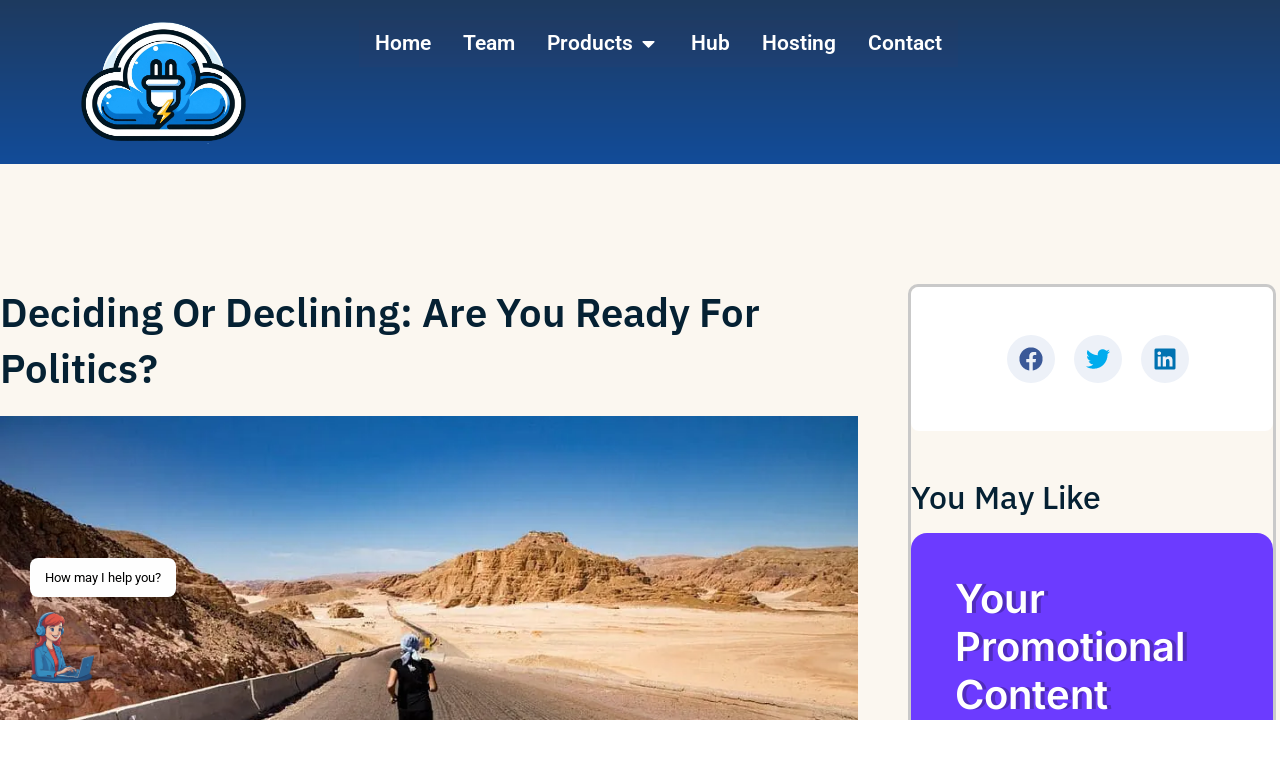

--- FILE ---
content_type: text/html; charset=UTF-8
request_url: https://snapsite.us/deciding-or-declining-are-you-ready-for-politics/
body_size: 27109
content:
<!doctype html>
<html lang="en-US" prefix="og: https://ogp.me/ns#">
<head>
	<meta charset="UTF-8">
	<meta name="viewport" content="width=device-width, initial-scale=1">
	<link rel="profile" href="https://gmpg.org/xfn/11">
	
<!-- Search Engine Optimization by Rank Math PRO - https://rankmath.com/ -->
<title>Deciding Or Declining: Are You Ready For Politics? -</title>
<meta name="description" content="In today&#039;s politics, traditional campaigning meets digital strategy, requiring innovative tools like SnapSite to achieve success. Building a strong online presence, streamlining messages for voters, and maintaining authentic branding are crucial in managing public perceptions and achieving political ambitions."/>
<meta name="robots" content="follow, index, max-snippet:-1, max-video-preview:-1, max-image-preview:large"/>
<link rel="canonical" href="https://snapsite.us/deciding-or-declining-are-you-ready-for-politics/" />
<meta property="og:locale" content="en_US" />
<meta property="og:type" content="article" />
<meta property="og:title" content="Deciding Or Declining: Are You Ready For Politics? -" />
<meta property="og:description" content="In today&#039;s politics, traditional campaigning meets digital strategy, requiring innovative tools like SnapSite to achieve success. Building a strong online presence, streamlining messages for voters, and maintaining authentic branding are crucial in managing public perceptions and achieving political ambitions." />
<meta property="og:url" content="https://snapsite.us/deciding-or-declining-are-you-ready-for-politics/" />
<meta property="og:site_name" content="SnapSite Web Design and Website Hosting" />
<meta property="article:publisher" content="https://www.facebook.com/snapsite.us" />
<meta property="article:tag" content="Building a Resilient Political Campaign Team:" />
<meta property="article:tag" content="Campaign Financing" />
<meta property="article:tag" content="Effective Communication with Voters:" />
<meta property="article:tag" content="Grassroot political campaign" />
<meta property="article:tag" content="how to raise money in a political campaign" />
<meta property="article:tag" content="how to run for office with no experience" />
<meta property="article:tag" content="Introduction to Political Activism" />
<meta property="article:tag" content="Media and Messaging" />
<meta property="article:tag" content="Organizing Political Campaign Structure" />
<meta property="article:tag" content="Political Fundraising for Success" />
<meta property="article:tag" content="Political Media Engagement and Management" />
<meta property="article:tag" content="Self-Assessment: Are You Ready to Run for political office?" />
<meta property="article:tag" content="winning an election in Illinois" />
<meta property="article:section" content="How to Win an Election" />
<meta property="og:image" content="https://snapsite.us/wp-content/uploads/2023/12/run-4906076_960_720.jpg" />
<meta property="og:image:secure_url" content="https://snapsite.us/wp-content/uploads/2023/12/run-4906076_960_720.jpg" />
<meta property="og:image:width" content="960" />
<meta property="og:image:height" content="640" />
<meta property="og:image:alt" content="Deciding or Declining: Are You Ready for Politics?" />
<meta property="og:image:type" content="image/jpeg" />
<meta property="article:published_time" content="2023-12-21T21:44:11-06:00" />
<meta name="twitter:card" content="summary_large_image" />
<meta name="twitter:title" content="Deciding Or Declining: Are You Ready For Politics? -" />
<meta name="twitter:description" content="In today&#039;s politics, traditional campaigning meets digital strategy, requiring innovative tools like SnapSite to achieve success. Building a strong online presence, streamlining messages for voters, and maintaining authentic branding are crucial in managing public perceptions and achieving political ambitions." />
<meta name="twitter:image" content="https://snapsite.us/wp-content/uploads/2023/12/run-4906076_960_720.jpg" />
<meta name="twitter:label1" content="Written by" />
<meta name="twitter:data1" content="lester" />
<meta name="twitter:label2" content="Time to read" />
<meta name="twitter:data2" content="2 minutes" />
<script type="application/ld+json" class="rank-math-schema-pro">{"@context":"https://schema.org","@graph":[{"@type":"Place","@id":"https://snapsite.us/#place","address":{"@type":"PostalAddress","streetAddress":"1202 Marsha CT","addressLocality":"New Baden","addressRegion":"IL","postalCode":"62265","addressCountry":"Clnton"}},{"@type":["ProfessionalService","Organization"],"@id":"https://snapsite.us/#organization","name":"SnapSite Web Design and Website Hosting","url":"https://snapsite.us","sameAs":["https://www.facebook.com/snapsite.us"],"email":"admin@snapsite.us","address":{"@type":"PostalAddress","streetAddress":"1202 Marsha CT","addressLocality":"New Baden","addressRegion":"IL","postalCode":"62265","addressCountry":"Clnton"},"logo":{"@type":"ImageObject","@id":"https://snapsite.us/#logo","url":"https://snapsite.us/wp-content/uploads/2022/12/snapsite-2.png","contentUrl":"https://snapsite.us/wp-content/uploads/2022/12/snapsite-2.png","caption":"SnapSite Web Design and Website Hosting","inLanguage":"en-US","width":"1024","height":"1024"},"openingHours":["Monday,Tuesday,Wednesday,Thursday,Friday,Saturday,Sunday 09:00-17:00"],"description":"SnapSite is a trusted provider of affordable, modern, and scalable website solutions, specializing in web hosting and website design for municipalities, political campaigns, and local government organizations. SnapSite is dedicated to creating powerful, user-friendly websites tailored to enhance community engagement, streamline communication, and support the needs of public agencies and their citizens.\r\n\r\nOur Municipal Website Builder features customizable templates, seamless 311 services for improved public issue tracking, and secure, high-performance web hosting to ensure reliability and speed. Every website design is mobile-friendly, ADA-compliant, and optimized for accessibility, empowering municipalities to connect more effectively with their communities.\r\n\r\nBeyond website design, SnapSite provides a robust suite of web hosting services, including secure servers, real-time analytics to monitor engagement, and comprehensive support for continual site improvement. Our solutions are ideal for smaller communities seeking affordable, professional-grade technology to save time, cut costs, and provide residents with easily accessible services.\r\n\r\nWith a dedicated team ensuring that every client can fully leverage these tools, SnapSite is trusted across the public sector to deliver innovative solutions for government websites that build stronger, more efficient connections between cities and citizens.","location":{"@id":"https://snapsite.us/#place"},"image":{"@id":"https://snapsite.us/#logo"}},{"@type":"WebSite","@id":"https://snapsite.us/#website","url":"https://snapsite.us","name":"SnapSite Web Design and Website Hosting","alternateName":"SnapSite Web Hosting","publisher":{"@id":"https://snapsite.us/#organization"},"inLanguage":"en-US"},{"@type":"ImageObject","@id":"https://snapsite.us/wp-content/uploads/2023/12/run-4906076_960_720.jpg","url":"https://snapsite.us/wp-content/uploads/2023/12/run-4906076_960_720.jpg","width":"960","height":"640","inLanguage":"en-US"},{"@type":"BreadcrumbList","@id":"https://snapsite.us/deciding-or-declining-are-you-ready-for-politics/#breadcrumb","itemListElement":[{"@type":"ListItem","position":"1","item":{"@id":"https://snapsite.us","name":"Home"}},{"@type":"ListItem","position":"2","item":{"@id":"https://snapsite.us/tag/building-a-resilient-political-campaign-team/","name":"Building a Resilient Political Campaign Team:"}},{"@type":"ListItem","position":"3","item":{"@id":"https://snapsite.us/deciding-or-declining-are-you-ready-for-politics/","name":"Deciding or Declining: Are You Ready for Politics?"}}]},{"@type":"WebPage","@id":"https://snapsite.us/deciding-or-declining-are-you-ready-for-politics/#webpage","url":"https://snapsite.us/deciding-or-declining-are-you-ready-for-politics/","name":"Deciding Or Declining: Are You Ready For Politics? -","datePublished":"2023-12-21T21:44:11-06:00","dateModified":"2023-12-21T21:44:11-06:00","isPartOf":{"@id":"https://snapsite.us/#website"},"primaryImageOfPage":{"@id":"https://snapsite.us/wp-content/uploads/2023/12/run-4906076_960_720.jpg"},"inLanguage":"en-US","breadcrumb":{"@id":"https://snapsite.us/deciding-or-declining-are-you-ready-for-politics/#breadcrumb"}},{"@type":"Person","@id":"https://snapsite.us/author/lester/","name":"lester","url":"https://snapsite.us/author/lester/","image":{"@type":"ImageObject","@id":"https://secure.gravatar.com/avatar/f906ddd555860a42c866a472afa7c690d86b0ec5cd5eb4185d5af65ea1cc9bf9?s=96&amp;d=mm&amp;r=g","url":"https://secure.gravatar.com/avatar/f906ddd555860a42c866a472afa7c690d86b0ec5cd5eb4185d5af65ea1cc9bf9?s=96&amp;d=mm&amp;r=g","caption":"lester","inLanguage":"en-US"},"sameAs":["https://snapsite.us"],"worksFor":{"@id":"https://snapsite.us/#organization"}},{"@type":"BlogPosting","headline":"Deciding Or Declining: Are You Ready For Politics? -","datePublished":"2023-12-21T21:44:11-06:00","dateModified":"2023-12-21T21:44:11-06:00","articleSection":"Building a Resilient Political Campaign Team:, Campaign Financing, Effective Communication with Voters:, Grassroot political campaign, how to raise money in a political campaign, how to run for office with no experience, Introduction to Political Activism, Media and Messaging, Organizing Political Campaign Structure, Political Fundraising for Success, Political Media Engagement and Management, Self-Assessment: Are You Ready to Run for political office?, winning an election in Illinois","author":{"@id":"https://snapsite.us/author/lester/","name":"lester"},"publisher":{"@id":"https://snapsite.us/#organization"},"description":"In today&#039;s politics, traditional campaigning meets digital strategy, requiring innovative tools like SnapSite to achieve success. Building a strong online presence, streamlining messages for voters, and maintaining authentic branding are crucial in managing public perceptions and achieving political ambitions.","name":"Deciding Or Declining: Are You Ready For Politics? -","@id":"https://snapsite.us/deciding-or-declining-are-you-ready-for-politics/#richSnippet","isPartOf":{"@id":"https://snapsite.us/deciding-or-declining-are-you-ready-for-politics/#webpage"},"image":{"@id":"https://snapsite.us/wp-content/uploads/2023/12/run-4906076_960_720.jpg"},"inLanguage":"en-US","mainEntityOfPage":{"@id":"https://snapsite.us/deciding-or-declining-are-you-ready-for-politics/#webpage"}}]}</script>
<!-- /Rank Math WordPress SEO plugin -->

<link rel='dns-prefetch' href='//b1358649.smushcdn.com' />
<link rel="alternate" type="application/rss+xml" title="SnapSite.us &raquo; Feed" href="https://snapsite.us/feed/" />
<link rel="alternate" type="application/rss+xml" title="SnapSite.us &raquo; Comments Feed" href="https://snapsite.us/comments/feed/" />
<link rel="alternate" type="application/rss+xml" title="SnapSite.us &raquo; Deciding or Declining: Are You Ready for Politics? Comments Feed" href="https://snapsite.us/deciding-or-declining-are-you-ready-for-politics/feed/" />
<link rel="alternate" title="oEmbed (JSON)" type="application/json+oembed" href="https://snapsite.us/wp-json/oembed/1.0/embed?url=https%3A%2F%2Fsnapsite.us%2Fdeciding-or-declining-are-you-ready-for-politics%2F" />
<link rel="alternate" title="oEmbed (XML)" type="text/xml+oembed" href="https://snapsite.us/wp-json/oembed/1.0/embed?url=https%3A%2F%2Fsnapsite.us%2Fdeciding-or-declining-are-you-ready-for-politics%2F&#038;format=xml" />
		<style>
			.lazyload,
			.lazyloading {
				max-width: 100%;
			}
		</style>
		<style id='wp-img-auto-sizes-contain-inline-css'>
img:is([sizes=auto i],[sizes^="auto," i]){contain-intrinsic-size:3000px 1500px}
/*# sourceURL=wp-img-auto-sizes-contain-inline-css */
</style>
<style id='wp-emoji-styles-inline-css'>

	img.wp-smiley, img.emoji {
		display: inline !important;
		border: none !important;
		box-shadow: none !important;
		height: 1em !important;
		width: 1em !important;
		margin: 0 0.07em !important;
		vertical-align: -0.1em !important;
		background: none !important;
		padding: 0 !important;
	}
/*# sourceURL=wp-emoji-styles-inline-css */
</style>
<style id='wp-block-library-inline-css'>
:root{--wp-block-synced-color:#7a00df;--wp-block-synced-color--rgb:122,0,223;--wp-bound-block-color:var(--wp-block-synced-color);--wp-editor-canvas-background:#ddd;--wp-admin-theme-color:#007cba;--wp-admin-theme-color--rgb:0,124,186;--wp-admin-theme-color-darker-10:#006ba1;--wp-admin-theme-color-darker-10--rgb:0,107,160.5;--wp-admin-theme-color-darker-20:#005a87;--wp-admin-theme-color-darker-20--rgb:0,90,135;--wp-admin-border-width-focus:2px}@media (min-resolution:192dpi){:root{--wp-admin-border-width-focus:1.5px}}.wp-element-button{cursor:pointer}:root .has-very-light-gray-background-color{background-color:#eee}:root .has-very-dark-gray-background-color{background-color:#313131}:root .has-very-light-gray-color{color:#eee}:root .has-very-dark-gray-color{color:#313131}:root .has-vivid-green-cyan-to-vivid-cyan-blue-gradient-background{background:linear-gradient(135deg,#00d084,#0693e3)}:root .has-purple-crush-gradient-background{background:linear-gradient(135deg,#34e2e4,#4721fb 50%,#ab1dfe)}:root .has-hazy-dawn-gradient-background{background:linear-gradient(135deg,#faaca8,#dad0ec)}:root .has-subdued-olive-gradient-background{background:linear-gradient(135deg,#fafae1,#67a671)}:root .has-atomic-cream-gradient-background{background:linear-gradient(135deg,#fdd79a,#004a59)}:root .has-nightshade-gradient-background{background:linear-gradient(135deg,#330968,#31cdcf)}:root .has-midnight-gradient-background{background:linear-gradient(135deg,#020381,#2874fc)}:root{--wp--preset--font-size--normal:16px;--wp--preset--font-size--huge:42px}.has-regular-font-size{font-size:1em}.has-larger-font-size{font-size:2.625em}.has-normal-font-size{font-size:var(--wp--preset--font-size--normal)}.has-huge-font-size{font-size:var(--wp--preset--font-size--huge)}.has-text-align-center{text-align:center}.has-text-align-left{text-align:left}.has-text-align-right{text-align:right}.has-fit-text{white-space:nowrap!important}#end-resizable-editor-section{display:none}.aligncenter{clear:both}.items-justified-left{justify-content:flex-start}.items-justified-center{justify-content:center}.items-justified-right{justify-content:flex-end}.items-justified-space-between{justify-content:space-between}.screen-reader-text{border:0;clip-path:inset(50%);height:1px;margin:-1px;overflow:hidden;padding:0;position:absolute;width:1px;word-wrap:normal!important}.screen-reader-text:focus{background-color:#ddd;clip-path:none;color:#444;display:block;font-size:1em;height:auto;left:5px;line-height:normal;padding:15px 23px 14px;text-decoration:none;top:5px;width:auto;z-index:100000}html :where(.has-border-color){border-style:solid}html :where([style*=border-top-color]){border-top-style:solid}html :where([style*=border-right-color]){border-right-style:solid}html :where([style*=border-bottom-color]){border-bottom-style:solid}html :where([style*=border-left-color]){border-left-style:solid}html :where([style*=border-width]){border-style:solid}html :where([style*=border-top-width]){border-top-style:solid}html :where([style*=border-right-width]){border-right-style:solid}html :where([style*=border-bottom-width]){border-bottom-style:solid}html :where([style*=border-left-width]){border-left-style:solid}html :where(img[class*=wp-image-]){height:auto;max-width:100%}:where(figure){margin:0 0 1em}html :where(.is-position-sticky){--wp-admin--admin-bar--position-offset:var(--wp-admin--admin-bar--height,0px)}@media screen and (max-width:600px){html :where(.is-position-sticky){--wp-admin--admin-bar--position-offset:0px}}
/*# sourceURL=/wp-includes/css/dist/block-library/common.min.css */
</style>
<link rel='stylesheet' id='dashicons-css' href='https://snapsite.us/wp-includes/css/dashicons.min.css?ver=6.9' media='all' />
<link rel='stylesheet' id='portfolio-front-style-css' href='https://snapsite.us/wp-content/plugins/astra-portfolio/dist/fscript.css?ver=1.12.1' media='all' />
<link rel='stylesheet' id='plugin-vault-styles-css' href='https://snapsite.us/wp-content/plugins/plugin-vault/assets/css/frontend.css?ver=1.0.3' media='all' />
<link rel='stylesheet' id='wp_automatic_gallery_style-css' href='https://snapsite.us/wp-content/plugins/wp-automatic/css/wp-automatic.css?ver=1.0.0' media='all' />
<link rel='stylesheet' id='mwai_chatbot_theme_messages-css' href='https://snapsite.us/wp-content/plugins/ai-engine-pro/themes/messages.css?ver=1769749624' media='all' />
<link rel='stylesheet' id='hello-elementor-css' href='https://snapsite.us/wp-content/themes/hello-elementor/assets/css/reset.css?ver=3.4.6' media='all' />
<link rel='stylesheet' id='hello-elementor-theme-style-css' href='https://snapsite.us/wp-content/themes/hello-elementor/assets/css/theme.css?ver=3.4.6' media='all' />
<link rel='stylesheet' id='hello-elementor-header-footer-css' href='https://snapsite.us/wp-content/themes/hello-elementor/assets/css/header-footer.css?ver=3.4.6' media='all' />
<link rel='stylesheet' id='elementor-frontend-css' href='https://snapsite.us/wp-content/plugins/elementor/assets/css/frontend.min.css?ver=3.34.4' media='all' />
<link rel='stylesheet' id='elementor-post-5-css' href='https://snapsite.us/wp-content/uploads/elementor/css/post-5.css?ver=1769913751' media='all' />
<link rel='stylesheet' id='widget-image-css' href='https://snapsite.us/wp-content/plugins/elementor/assets/css/widget-image.min.css?ver=3.34.4' media='all' />
<link rel='stylesheet' id='widget-icon-list-css' href='https://snapsite.us/wp-content/plugins/elementor/assets/css/widget-icon-list.min.css?ver=3.34.4' media='all' />
<link rel='stylesheet' id='widget-mega-menu-css' href='https://snapsite.us/wp-content/plugins/elementor-pro/assets/css/widget-mega-menu.min.css?ver=3.34.4' media='all' />
<link rel='stylesheet' id='widget-heading-css' href='https://snapsite.us/wp-content/plugins/elementor/assets/css/widget-heading.min.css?ver=3.34.4' media='all' />
<link rel='stylesheet' id='widget-social-icons-css' href='https://snapsite.us/wp-content/plugins/elementor/assets/css/widget-social-icons.min.css?ver=3.34.4' media='all' />
<link rel='stylesheet' id='e-apple-webkit-css' href='https://snapsite.us/wp-content/plugins/elementor/assets/css/conditionals/apple-webkit.min.css?ver=3.34.4' media='all' />
<link rel='stylesheet' id='widget-author-box-css' href='https://snapsite.us/wp-content/plugins/elementor-pro/assets/css/widget-author-box.min.css?ver=3.34.4' media='all' />
<link rel='stylesheet' id='widget-post-info-css' href='https://snapsite.us/wp-content/plugins/elementor-pro/assets/css/widget-post-info.min.css?ver=3.34.4' media='all' />
<link rel='stylesheet' id='widget-share-buttons-css' href='https://snapsite.us/wp-content/plugins/elementor-pro/assets/css/widget-share-buttons.min.css?ver=3.34.4' media='all' />
<link rel='stylesheet' id='e-animation-fadeInUp-css' href='https://snapsite.us/wp-content/plugins/elementor/assets/lib/animations/styles/fadeInUp.min.css?ver=3.34.4' media='all' />
<link rel='stylesheet' id='swiper-css' href='https://snapsite.us/wp-content/plugins/elementor/assets/lib/swiper/v8/css/swiper.min.css?ver=8.4.5' media='all' />
<link rel='stylesheet' id='e-swiper-css' href='https://snapsite.us/wp-content/plugins/elementor/assets/css/conditionals/e-swiper.min.css?ver=3.34.4' media='all' />
<link rel='stylesheet' id='e-animation-fadeInRight-css' href='https://snapsite.us/wp-content/plugins/elementor/assets/lib/animations/styles/fadeInRight.min.css?ver=3.34.4' media='all' />
<link rel='stylesheet' id='widget-posts-css' href='https://snapsite.us/wp-content/plugins/elementor-pro/assets/css/widget-posts.min.css?ver=3.34.4' media='all' />
<link rel='stylesheet' id='elementor-post-16-css' href='https://snapsite.us/wp-content/uploads/elementor/css/post-16.css?ver=1769913752' media='all' />
<link rel='stylesheet' id='elementor-post-26-css' href='https://snapsite.us/wp-content/uploads/elementor/css/post-26.css?ver=1769913753' media='all' />
<link rel='stylesheet' id='elementor-post-79839-css' href='https://snapsite.us/wp-content/uploads/elementor/css/post-79839.css?ver=1769914248' media='all' />
<link rel='stylesheet' id='eael-general-css' href='https://snapsite.us/wp-content/plugins/essential-addons-for-elementor-lite/assets/front-end/css/view/general.min.css?ver=6.5.9' media='all' />
<link rel='stylesheet' id='elementor-gf-local-roboto-css' href='https://snapsite.us/wp-content/uploads/elementor/google-fonts/css/roboto.css?ver=1742255345' media='all' />
<link rel='stylesheet' id='elementor-gf-local-robotoslab-css' href='https://snapsite.us/wp-content/uploads/elementor/google-fonts/css/robotoslab.css?ver=1742255351' media='all' />
<link rel='stylesheet' id='elementor-gf-local-ibmplexsans-css' href='https://snapsite.us/wp-content/uploads/elementor/google-fonts/css/ibmplexsans.css?ver=1742255360' media='all' />
<link rel='stylesheet' id='elementor-gf-local-inter-css' href='https://snapsite.us/wp-content/uploads/elementor/google-fonts/css/inter.css?ver=1742255371' media='all' />
<script src="https://snapsite.us/wp-includes/js/jquery/jquery.min.js?ver=3.7.1" id="jquery-core-js"></script>
<script src="https://snapsite.us/wp-includes/js/jquery/jquery-migrate.min.js?ver=3.4.1" id="jquery-migrate-js"></script>
<script src="https://snapsite.us/wp-includes/js/dist/vendor/react.min.js?ver=18.3.1.1" id="react-js"></script>
<script src="https://snapsite.us/wp-includes/js/dist/vendor/react-dom.min.js?ver=18.3.1.1" id="react-dom-js"></script>
<script src="https://snapsite.us/wp-includes/js/dist/escape-html.min.js?ver=6561a406d2d232a6fbd2" id="wp-escape-html-js"></script>
<script src="https://snapsite.us/wp-includes/js/dist/element.min.js?ver=6a582b0c827fa25df3dd" id="wp-element-js"></script>
<script src="https://snapsite.us/wp-content/plugins/wp-automatic/js/main-front.js?ver=1.0.1" id="wp_automatic_gallery-js"></script>
<script src="https://snapsite.us/wp-content/plugins/ai-engine-pro/app/chatbot.js?ver=1769749624" id="mwai_chatbot-js"></script>
<link rel="https://api.w.org/" href="https://snapsite.us/wp-json/" /><link rel="alternate" title="JSON" type="application/json" href="https://snapsite.us/wp-json/wp/v2/posts/41753" /><link rel="EditURI" type="application/rsd+xml" title="RSD" href="https://snapsite.us/xmlrpc.php?rsd" />
<meta name="generator" content="WordPress 6.9" />
<link rel='shortlink' href='https://snapsite.us/?p=41753' />
		<script>
			document.documentElement.className = document.documentElement.className.replace('no-js', 'js');
		</script>
		<!-- Default Statcounter code for Snapsite.us
https://snapsite.us -->
<script type="text/javascript">
var sc_project=12073211; 
var sc_invisible=1; 
var sc_security="b3dcb74e"; 
</script>
<script type="text/javascript"
src="https://www.statcounter.com/counter/counter.js"
async></script>
<noscript><div class="statcounter"><a title="Web Analytics"
href="https://statcounter.com/" target="_blank"><img
class="statcounter"
src="https://c.statcounter.com/12073211/0/b3dcb74e/1/"
alt="Web Analytics"
referrerPolicy="no-referrer-when-downgrade"></a></div></noscript>
<!-- End of Statcounter Code -->
<meta property="fb:app_id" content="1864172370277764" />			<style>
				.e-con.e-parent:nth-of-type(n+4):not(.e-lazyloaded):not(.e-no-lazyload),
				.e-con.e-parent:nth-of-type(n+4):not(.e-lazyloaded):not(.e-no-lazyload) * {
					background-image: none !important;
				}
				@media screen and (max-height: 1024px) {
					.e-con.e-parent:nth-of-type(n+3):not(.e-lazyloaded):not(.e-no-lazyload),
					.e-con.e-parent:nth-of-type(n+3):not(.e-lazyloaded):not(.e-no-lazyload) * {
						background-image: none !important;
					}
				}
				@media screen and (max-height: 640px) {
					.e-con.e-parent:nth-of-type(n+2):not(.e-lazyloaded):not(.e-no-lazyload),
					.e-con.e-parent:nth-of-type(n+2):not(.e-lazyloaded):not(.e-no-lazyload) * {
						background-image: none !important;
					}
				}
			</style>
			<script id="google_gtagjs" src="https://www.googletagmanager.com/gtag/js?id=G-068GFPR9T4" async></script>
<script id="google_gtagjs-inline">
window.dataLayer = window.dataLayer || [];function gtag(){dataLayer.push(arguments);}gtag('js', new Date());gtag('config', 'G-068GFPR9T4', {} );
</script>
<link rel="icon" href="https://b1358649.smushcdn.com/1358649/wp-content/uploads/2022/12/snapsite-TINY-150x150.png?lossy=2&strip=1&webp=1" sizes="32x32" />
<link rel="icon" href="https://b1358649.smushcdn.com/1358649/wp-content/uploads/2022/12/snapsite-TINY.png?lossy=2&strip=1&webp=1" sizes="192x192" />
<link rel="apple-touch-icon" href="https://b1358649.smushcdn.com/1358649/wp-content/uploads/2022/12/snapsite-TINY.png?lossy=2&strip=1&webp=1" />
<meta name="msapplication-TileImage" content="https://snapsite.us/wp-content/uploads/2022/12/snapsite-TINY.png" />
		<style id="wp-custom-css">
			.skip-link {
  position: absolute;
  top: -40px;
  left: 0;
  background: #0073e6; /* Blue background for visibility */
  color: #ffffff; /* White text for contrast */
  padding: 10px 15px;
  z-index: 1000; /* Ensures it's on top */
  text-decoration: none;
  font-size: 16px;
  border-radius: 5px;
  transition: top 0.3s ease;
}

.skip-link:focus {
  top: 10px; /* Move it into view when focused */
  outline: 2px dashed #ffffff; /* Optional focus outline */
}		</style>
		</head>
<body class="wp-singular post-template-default single single-post postid-41753 single-format-standard wp-custom-logo wp-embed-responsive wp-theme-hello-elementor hello-elementor-default elementor-default elementor-kit-5 elementor-page-79839">

<a class="skip-link screen-reader-text" href="#content">Skip to main content</a>

<a class="skip-link screen-reader-text" href="#content">Skip to content</a>

		<header data-elementor-type="header" data-elementor-id="16" class="elementor elementor-16 elementor-location-header" data-elementor-post-type="elementor_library">
			<div data-particle_enable="false" data-particle-mobile-disabled="false" class="elementor-element elementor-element-186b4d3 e-flex e-con-boxed e-con e-parent" data-id="186b4d3" data-element_type="container" data-settings="{&quot;background_background&quot;:&quot;gradient&quot;}">
					<div class="e-con-inner">
		<div data-particle_enable="false" data-particle-mobile-disabled="false" class="elementor-element elementor-element-4a4ee47 e-con-full e-flex e-con e-child" data-id="4a4ee47" data-element_type="container">
				<div class="elementor-element elementor-element-1dde2f9 elementor-widget-mobile__width-initial elementor-widget elementor-widget-image" data-id="1dde2f9" data-element_type="widget" data-widget_type="image.default">
																<a href="https://snapsite.us">
							<img fetchpriority="high" width="646" height="479" src="https://b1358649.smushcdn.com/1358649/wp-content/uploads/2022/12/snapsite-TINY.png?lossy=2&strip=1&webp=1" class="attachment-full size-full wp-image-46536" alt="snapsite" srcset="https://b1358649.smushcdn.com/1358649/wp-content/uploads/2022/12/snapsite-TINY.png?lossy=2&strip=1&webp=1 646w, https://b1358649.smushcdn.com/1358649/wp-content/uploads/2022/12/snapsite-TINY-300x222.png?lossy=2&strip=1&webp=1 300w, https://b1358649.smushcdn.com/1358649/wp-content/uploads/2022/12/snapsite-TINY.png?size=160x119&lossy=2&strip=1&webp=1 160w, https://b1358649.smushcdn.com/1358649/wp-content/uploads/2022/12/snapsite-TINY.png?size=480x356&lossy=2&strip=1&webp=1 480w" sizes="(max-width: 646px) 100vw, 646px" />								</a>
															</div>
				</div>
		<div data-particle_enable="false" data-particle-mobile-disabled="false" class="elementor-element elementor-element-8f9fd59 e-con-full e-flex e-con e-child" data-id="8f9fd59" data-element_type="container">
				<div class="elementor-element elementor-element-1535925 e-full_width e-n-menu-layout-horizontal e-n-menu-tablet elementor-widget elementor-widget-n-menu" data-id="1535925" data-element_type="widget" data-settings="{&quot;menu_items&quot;:[{&quot;item_title&quot;:&quot;Home&quot;,&quot;_id&quot;:&quot;094c38e&quot;,&quot;item_link&quot;:{&quot;url&quot;:&quot;https:\/\/snapsite.us&quot;,&quot;is_external&quot;:&quot;&quot;,&quot;nofollow&quot;:&quot;&quot;,&quot;custom_attributes&quot;:&quot;&quot;},&quot;__dynamic__&quot;:{&quot;item_link&quot;:&quot;[elementor-tag id=\&quot;6cfd5bc\&quot; name=\&quot;site-url\&quot; settings=\&quot;%7B%7D\&quot;]&quot;},&quot;item_dropdown_content&quot;:&quot;no&quot;,&quot;item_icon&quot;:{&quot;value&quot;:&quot;&quot;,&quot;library&quot;:&quot;&quot;},&quot;item_icon_active&quot;:null,&quot;element_id&quot;:&quot;&quot;},{&quot;item_title&quot;:&quot;Team&quot;,&quot;_id&quot;:&quot;0ae3908&quot;,&quot;item_link&quot;:{&quot;url&quot;:&quot;https:\/\/snapsite.us\/team\/&quot;,&quot;is_external&quot;:&quot;&quot;,&quot;nofollow&quot;:&quot;&quot;,&quot;custom_attributes&quot;:&quot;&quot;},&quot;item_dropdown_content&quot;:&quot;no&quot;,&quot;item_icon&quot;:{&quot;value&quot;:&quot;&quot;,&quot;library&quot;:&quot;&quot;},&quot;item_icon_active&quot;:null,&quot;element_id&quot;:&quot;&quot;},{&quot;item_title&quot;:&quot;Products&quot;,&quot;item_dropdown_content&quot;:&quot;yes&quot;,&quot;_id&quot;:&quot;0fb1c13&quot;,&quot;item_link&quot;:{&quot;url&quot;:&quot;&quot;,&quot;is_external&quot;:&quot;&quot;,&quot;nofollow&quot;:&quot;&quot;,&quot;custom_attributes&quot;:&quot;&quot;},&quot;item_icon&quot;:{&quot;value&quot;:&quot;&quot;,&quot;library&quot;:&quot;&quot;},&quot;item_icon_active&quot;:null,&quot;element_id&quot;:&quot;&quot;},{&quot;_id&quot;:&quot;c2c6e1d&quot;,&quot;item_title&quot;:&quot;Hub&quot;,&quot;item_link&quot;:{&quot;url&quot;:&quot;https:\/\/snapsite.us\/hub\/&quot;,&quot;is_external&quot;:&quot;&quot;,&quot;nofollow&quot;:&quot;&quot;,&quot;custom_attributes&quot;:&quot;&quot;},&quot;item_dropdown_content&quot;:&quot;no&quot;,&quot;item_icon&quot;:{&quot;value&quot;:&quot;&quot;,&quot;library&quot;:&quot;&quot;},&quot;item_icon_active&quot;:null,&quot;element_id&quot;:&quot;&quot;},{&quot;_id&quot;:&quot;12e4bbc&quot;,&quot;item_title&quot;:&quot;Hosting&quot;,&quot;item_link&quot;:{&quot;url&quot;:&quot;https:\/\/snapsite.us\/snapsite-hosting\/&quot;,&quot;is_external&quot;:&quot;&quot;,&quot;nofollow&quot;:&quot;&quot;,&quot;custom_attributes&quot;:&quot;&quot;},&quot;item_dropdown_content&quot;:&quot;no&quot;,&quot;item_icon&quot;:{&quot;value&quot;:&quot;&quot;,&quot;library&quot;:&quot;&quot;},&quot;item_icon_active&quot;:null,&quot;element_id&quot;:&quot;&quot;},{&quot;_id&quot;:&quot;e1a4015&quot;,&quot;item_title&quot;:&quot;Contact&quot;,&quot;item_link&quot;:{&quot;url&quot;:&quot;https:\/\/snapsite.us\/contact\/&quot;,&quot;is_external&quot;:&quot;&quot;,&quot;nofollow&quot;:&quot;&quot;,&quot;custom_attributes&quot;:&quot;&quot;},&quot;item_dropdown_content&quot;:&quot;no&quot;,&quot;item_icon&quot;:{&quot;value&quot;:&quot;&quot;,&quot;library&quot;:&quot;&quot;},&quot;item_icon_active&quot;:null,&quot;element_id&quot;:&quot;&quot;}],&quot;item_position_horizontal&quot;:&quot;center&quot;,&quot;open_on&quot;:&quot;click&quot;,&quot;horizontal_scroll_mobile&quot;:&quot;disable&quot;,&quot;content_width&quot;:&quot;full_width&quot;,&quot;item_layout&quot;:&quot;horizontal&quot;,&quot;horizontal_scroll&quot;:&quot;disable&quot;,&quot;breakpoint_selector&quot;:&quot;tablet&quot;,&quot;menu_item_title_distance_from_content&quot;:{&quot;unit&quot;:&quot;px&quot;,&quot;size&quot;:0,&quot;sizes&quot;:[]},&quot;menu_item_title_distance_from_content_tablet&quot;:{&quot;unit&quot;:&quot;px&quot;,&quot;size&quot;:&quot;&quot;,&quot;sizes&quot;:[]},&quot;menu_item_title_distance_from_content_mobile&quot;:{&quot;unit&quot;:&quot;px&quot;,&quot;size&quot;:&quot;&quot;,&quot;sizes&quot;:[]}}" data-widget_type="mega-menu.default">
							<nav class="e-n-menu" data-widget-number="222" aria-label="Menu">
					<button class="e-n-menu-toggle" id="menu-toggle-222" aria-haspopup="true" aria-expanded="false" aria-controls="menubar-222" aria-label="Menu Toggle">
			<span class="e-n-menu-toggle-icon e-open">
				<svg class="e-font-icon-svg e-eicon-menu-bar" viewBox="0 0 1000 1000" xmlns="http://www.w3.org/2000/svg"><path d="M104 333H896C929 333 958 304 958 271S929 208 896 208H104C71 208 42 237 42 271S71 333 104 333ZM104 583H896C929 583 958 554 958 521S929 458 896 458H104C71 458 42 487 42 521S71 583 104 583ZM104 833H896C929 833 958 804 958 771S929 708 896 708H104C71 708 42 737 42 771S71 833 104 833Z"></path></svg>			</span>
			<span class="e-n-menu-toggle-icon e-close">
				<svg class="e-font-icon-svg e-eicon-close" viewBox="0 0 1000 1000" xmlns="http://www.w3.org/2000/svg"><path d="M742 167L500 408 258 167C246 154 233 150 217 150 196 150 179 158 167 167 154 179 150 196 150 212 150 229 154 242 171 254L408 500 167 742C138 771 138 800 167 829 196 858 225 858 254 829L496 587 738 829C750 842 767 846 783 846 800 846 817 842 829 829 842 817 846 804 846 783 846 767 842 750 829 737L588 500 833 258C863 229 863 200 833 171 804 137 775 137 742 167Z"></path></svg>			</span>
		</button>
					<div class="e-n-menu-wrapper" id="menubar-222" aria-labelledby="menu-toggle-222">
				<ul class="e-n-menu-heading">
								<li class="e-n-menu-item">
				<div id="e-n-menu-title-2221" class="e-n-menu-title">
					<a class="e-n-menu-title-container e-focus e-link" href="https://snapsite.us">												<span class="e-n-menu-title-text">
							Home						</span>
					</a>									</div>
							</li>
					<li class="e-n-menu-item">
				<div id="e-n-menu-title-2222" class="e-n-menu-title">
					<a class="e-n-menu-title-container e-focus e-link" href="https://snapsite.us/team/">												<span class="e-n-menu-title-text">
							Team						</span>
					</a>									</div>
							</li>
					<li class="e-n-menu-item">
				<div id="e-n-menu-title-2223" class="e-n-menu-title e-click">
					<div class="e-n-menu-title-container">												<span class="e-n-menu-title-text">
							Products						</span>
					</div>											<button id="e-n-menu-dropdown-icon-2223" class="e-n-menu-dropdown-icon e-focus" data-tab-index="3" aria-haspopup="true" aria-expanded="false" aria-controls="e-n-menu-content-2223" >
							<span class="e-n-menu-dropdown-icon-opened">
								<svg aria-hidden="true" class="e-font-icon-svg e-fas-caret-up" viewBox="0 0 320 512" xmlns="http://www.w3.org/2000/svg"><path d="M288.662 352H31.338c-17.818 0-26.741-21.543-14.142-34.142l128.662-128.662c7.81-7.81 20.474-7.81 28.284 0l128.662 128.662c12.6 12.599 3.676 34.142-14.142 34.142z"></path></svg>								<span class="elementor-screen-only">Close Products</span>
							</span>
							<span class="e-n-menu-dropdown-icon-closed">
								<svg aria-hidden="true" class="e-font-icon-svg e-fas-caret-down" viewBox="0 0 320 512" xmlns="http://www.w3.org/2000/svg"><path d="M31.3 192h257.3c17.8 0 26.7 21.5 14.1 34.1L174.1 354.8c-7.8 7.8-20.5 7.8-28.3 0L17.2 226.1C4.6 213.5 13.5 192 31.3 192z"></path></svg>								<span class="elementor-screen-only">Open Products</span>
							</span>
						</button>
									</div>
									<div class="e-n-menu-content">
						<div data-particle_enable="false" data-particle-mobile-disabled="false" id="e-n-menu-content-2223" data-tab-index="3" aria-labelledby="e-n-menu-dropdown-icon-2223" class="elementor-element elementor-element-5f6114e e-con-full e-flex e-con e-child" data-id="5f6114e" data-element_type="container" data-settings="{&quot;background_background&quot;:&quot;classic&quot;}">
		<div data-particle_enable="false" data-particle-mobile-disabled="false" class="elementor-element elementor-element-106740f e-con-full e-flex e-con e-child" data-id="106740f" data-element_type="container">
				<div class="elementor-element elementor-element-09c51bc elementor-mobile-align-center elementor-align-center elementor-icon-list--layout-traditional elementor-list-item-link-full_width elementor-widget elementor-widget-icon-list" data-id="09c51bc" data-element_type="widget" data-widget_type="icon-list.default">
							<ul class="elementor-icon-list-items">
							<li class="elementor-icon-list-item">
											<a href="https://snapsite.us/municipal-website-design/">

											<span class="elementor-icon-list-text">Municipal Websites</span>
											</a>
									</li>
								<li class="elementor-icon-list-item">
											<a href="https://snapsite.us/political-campaign-websites/">

											<span class="elementor-icon-list-text">Campaign Websites</span>
											</a>
									</li>
								<li class="elementor-icon-list-item">
											<a href="https://snapsite.us/church-website-builder/">

											<span class="elementor-icon-list-text">Church Websites</span>
											</a>
									</li>
								<li class="elementor-icon-list-item">
											<a href="https://snapsite.us/311-crm-software/">

											<span class="elementor-icon-list-text">311 Citizen Request</span>
											</a>
									</li>
								<li class="elementor-icon-list-item">
											<a href="https://snapsite.us/campaign-slogans">

											<span class="elementor-icon-list-text">Slogan Generator</span>
											</a>
									</li>
						</ul>
						</div>
				</div>
		<div data-particle_enable="false" data-particle-mobile-disabled="false" class="elementor-element elementor-element-d1cafb9 e-con-full e-flex e-con e-child" data-id="d1cafb9" data-element_type="container">
				<div class="elementor-element elementor-element-18da941 elementor-mobile-align-center elementor-align-start elementor-icon-list--layout-traditional elementor-list-item-link-full_width elementor-widget elementor-widget-icon-list" data-id="18da941" data-element_type="widget" data-widget_type="icon-list.default">
							<ul class="elementor-icon-list-items">
							<li class="elementor-icon-list-item">
											<a href="https://snapsite.us/custom-dental-websites/">

											<span class="elementor-icon-list-text">Dental Websites</span>
											</a>
									</li>
								<li class="elementor-icon-list-item">
											<a href="https://snapsite.us/pricing/">

											<span class="elementor-icon-list-text">Pricing</span>
											</a>
									</li>
								<li class="elementor-icon-list-item">
											<a href="https://snapsite.us/templates/">

											<span class="elementor-icon-list-text">Templates</span>
											</a>
									</li>
								<li class="elementor-icon-list-item">
											<a href="https://snapsite.us/my-civic-app/">

											<span class="elementor-icon-list-text">Civic APP</span>
											</a>
									</li>
								<li class="elementor-icon-list-item">
											<a href="https://snapsite.us/my-civic-app/">

											<span class="elementor-icon-list-text">Direct Mail</span>
											</a>
									</li>
								<li class="elementor-icon-list-item">
											<a href="https://snapsite.us/portfolio/">

											<span class="elementor-icon-list-text">Portfolio</span>
											</a>
									</li>
						</ul>
						</div>
				</div>
				</div>
							</div>
							</li>
					<li class="e-n-menu-item">
				<div id="e-n-menu-title-2224" class="e-n-menu-title">
					<a class="e-n-menu-title-container e-focus e-link" href="https://snapsite.us/hub/">												<span class="e-n-menu-title-text">
							Hub						</span>
					</a>									</div>
							</li>
					<li class="e-n-menu-item">
				<div id="e-n-menu-title-2225" class="e-n-menu-title">
					<a class="e-n-menu-title-container e-focus e-link" href="https://snapsite.us/snapsite-hosting/">												<span class="e-n-menu-title-text">
							Hosting						</span>
					</a>									</div>
							</li>
					<li class="e-n-menu-item">
				<div id="e-n-menu-title-2226" class="e-n-menu-title">
					<a class="e-n-menu-title-container e-focus e-link" href="https://snapsite.us/contact/">												<span class="e-n-menu-title-text">
							Contact						</span>
					</a>									</div>
							</li>
						</ul>
			</div>
		</nav>
						</div>
				</div>
					</div>
				</div>
				</header>
				<div data-elementor-type="single-post" data-elementor-id="79839" class="elementor elementor-79839 elementor-location-single post-41753 post type-post status-publish format-standard has-post-thumbnail hentry category-how-to-win-an-election category-political-campaign-website tag-building-a-resilient-political-campaign-team tag-campaign-financing tag-effective-communication-with-voters tag-grassroot-political-campaign tag-how-to-raise-money-in-a-political-campaign tag-how-to-run-for-office-with-no-experience tag-introduction-to-political-activism tag-media-and-messaging tag-organizing-political-campaign-structure tag-political-fundraising-for-success tag-political-media-engagement-and-management tag-self-assessment-are-you-ready-to-run-for-political-office tag-winning-an-election-in-illinois" data-elementor-post-type="elementor_library">
					<section data-particle_enable="false" data-particle-mobile-disabled="false" class="elementor-section elementor-top-section elementor-element elementor-element-6a74395c elementor-section-boxed elementor-section-height-default elementor-section-height-default" data-id="6a74395c" data-element_type="section" data-settings="{&quot;background_background&quot;:&quot;classic&quot;}">
						<div class="elementor-container elementor-column-gap-no">
					<div class="elementor-column elementor-col-66 elementor-top-column elementor-element elementor-element-c04e35 elementor-invisible" data-id="c04e35" data-element_type="column" data-settings="{&quot;animation&quot;:&quot;fadeInUp&quot;}">
			<div class="elementor-widget-wrap elementor-element-populated">
						<div class="elementor-element elementor-element-33141298 elementor-widget elementor-widget-theme-post-title elementor-page-title elementor-widget-heading" data-id="33141298" data-element_type="widget" id="content" data-widget_type="theme-post-title.default">
					<h1 class="elementor-heading-title elementor-size-default">Deciding or Declining: Are You Ready for Politics?</h1>				</div>
				<div class="elementor-element elementor-element-1dd3d323 elementor-widget elementor-widget-image" data-id="1dd3d323" data-element_type="widget" data-widget_type="image.default">
															<img width="800" height="533" src="https://b1358649.smushcdn.com/1358649/wp-content/uploads/2023/12/run-4906076_960_720.jpg?lossy=2&strip=1&webp=1" class="attachment-large size-large wp-image-41754" alt="" srcset="https://b1358649.smushcdn.com/1358649/wp-content/uploads/2023/12/run-4906076_960_720.jpg?lossy=2&strip=1&webp=1 960w, https://b1358649.smushcdn.com/1358649/wp-content/uploads/2023/12/run-4906076_960_720-300x200.jpg?lossy=2&strip=1&webp=1 300w, https://b1358649.smushcdn.com/1358649/wp-content/uploads/2023/12/run-4906076_960_720-768x512.jpg?lossy=2&strip=1&webp=1 768w, https://b1358649.smushcdn.com/1358649/wp-content/uploads/2023/12/run-4906076_960_720.jpg?size=160x107&lossy=2&strip=1&webp=1 160w, https://b1358649.smushcdn.com/1358649/wp-content/uploads/2023/12/run-4906076_960_720.jpg?size=480x320&lossy=2&strip=1&webp=1 480w, https://b1358649.smushcdn.com/1358649/wp-content/uploads/2023/12/run-4906076_960_720.jpg?size=640x426&lossy=2&strip=1&webp=1 640w" sizes="auto, (max-width: 800px) 100vw, 800px" loading="lazy" />															</div>
				<section data-particle_enable="false" data-particle-mobile-disabled="false" class="elementor-section elementor-inner-section elementor-element elementor-element-6b1f7a84 elementor-section-content-middle elementor-section-boxed elementor-section-height-default elementor-section-height-default" data-id="6b1f7a84" data-element_type="section">
						<div class="elementor-container elementor-column-gap-no">
					<div class="elementor-column elementor-col-50 elementor-inner-column elementor-element elementor-element-3f84cd86" data-id="3f84cd86" data-element_type="column">
			<div class="elementor-widget-wrap elementor-element-populated">
						<div class="elementor-element elementor-element-653f5d54 elementor-author-box--layout-image-left elementor-author-box--align-left elementor-author-box--avatar-yes elementor-author-box--name-yes elementor-author-box--link-no elementor-widget elementor-widget-author-box" data-id="653f5d54" data-element_type="widget" data-widget_type="author-box.default">
							<div class="elementor-author-box">
							<div  class="elementor-author-box__avatar">
					<img src="https://secure.gravatar.com/avatar/f906ddd555860a42c866a472afa7c690d86b0ec5cd5eb4185d5af65ea1cc9bf9?s=300&#038;d=mm&#038;r=g" alt="Picture of lester" loading="lazy">
				</div>
			
			<div class="elementor-author-box__text">
									<div >
						<h4 class="elementor-author-box__name">
							lester						</h4>
					</div>
				
				
							</div>
		</div>
						</div>
					</div>
		</div>
				<div class="elementor-column elementor-col-50 elementor-inner-column elementor-element elementor-element-1696a43e" data-id="1696a43e" data-element_type="column">
			<div class="elementor-widget-wrap elementor-element-populated">
						<div class="elementor-element elementor-element-d7423c0 elementor-icon-list--layout-inline elementor-align-end elementor-tablet-align-end elementor-mobile-align-start elementor-list-item-link-full_width elementor-widget elementor-widget-icon-list" data-id="d7423c0" data-element_type="widget" data-widget_type="icon-list.default">
							<ul class="elementor-icon-list-items elementor-inline-items">
							<li class="elementor-icon-list-item elementor-inline-item">
											<span class="elementor-icon-list-icon">
							<svg aria-hidden="true" class="e-font-icon-svg e-far-calendar-alt" viewBox="0 0 448 512" xmlns="http://www.w3.org/2000/svg"><path d="M148 288h-40c-6.6 0-12-5.4-12-12v-40c0-6.6 5.4-12 12-12h40c6.6 0 12 5.4 12 12v40c0 6.6-5.4 12-12 12zm108-12v-40c0-6.6-5.4-12-12-12h-40c-6.6 0-12 5.4-12 12v40c0 6.6 5.4 12 12 12h40c6.6 0 12-5.4 12-12zm96 0v-40c0-6.6-5.4-12-12-12h-40c-6.6 0-12 5.4-12 12v40c0 6.6 5.4 12 12 12h40c6.6 0 12-5.4 12-12zm-96 96v-40c0-6.6-5.4-12-12-12h-40c-6.6 0-12 5.4-12 12v40c0 6.6 5.4 12 12 12h40c6.6 0 12-5.4 12-12zm-96 0v-40c0-6.6-5.4-12-12-12h-40c-6.6 0-12 5.4-12 12v40c0 6.6 5.4 12 12 12h40c6.6 0 12-5.4 12-12zm192 0v-40c0-6.6-5.4-12-12-12h-40c-6.6 0-12 5.4-12 12v40c0 6.6 5.4 12 12 12h40c6.6 0 12-5.4 12-12zm96-260v352c0 26.5-21.5 48-48 48H48c-26.5 0-48-21.5-48-48V112c0-26.5 21.5-48 48-48h48V12c0-6.6 5.4-12 12-12h40c6.6 0 12 5.4 12 12v52h128V12c0-6.6 5.4-12 12-12h40c6.6 0 12 5.4 12 12v52h48c26.5 0 48 21.5 48 48zm-48 346V160H48v298c0 3.3 2.7 6 6 6h340c3.3 0 6-2.7 6-6z"></path></svg>						</span>
										<span class="elementor-icon-list-text">December 21, 2023</span>
									</li>
								<li class="elementor-icon-list-item elementor-inline-item">
											<span class="elementor-icon-list-icon">
							<svg aria-hidden="true" class="e-font-icon-svg e-far-comment-alt" viewBox="0 0 512 512" xmlns="http://www.w3.org/2000/svg"><path d="M448 0H64C28.7 0 0 28.7 0 64v288c0 35.3 28.7 64 64 64h96v84c0 7.1 5.8 12 12 12 2.4 0 4.9-.7 7.1-2.4L304 416h144c35.3 0 64-28.7 64-64V64c0-35.3-28.7-64-64-64zm16 352c0 8.8-7.2 16-16 16H288l-12.8 9.6L208 428v-60H64c-8.8 0-16-7.2-16-16V64c0-8.8 7.2-16 16-16h384c8.8 0 16 7.2 16 16v288z"></path></svg>						</span>
										<span class="elementor-icon-list-text">No Responses</span>
									</li>
						</ul>
						</div>
					</div>
		</div>
					</div>
		</section>
				<div class="elementor-element elementor-element-7258bbcb elementor-widget elementor-widget-theme-post-content" data-id="7258bbcb" data-element_type="widget" data-widget_type="theme-post-content.default">
					<p>Deciding or Declining: Are You Ready for Politics?</p>
<p>In recent times, especially with the prevalence of social media, intense public scrutiny, and a communication landscape that changes as often as the tides, the realm of politics is no longer simply about traditional campaigning and constituency service. It is now about having a strong digital presence, reaching as many people as possible, and establishing an authentic and relatable brand. Whether you are considering running for a local office or a position with national visibility, it is vital to ponder at length: Are you ready for politics? You might be surprised at the different factors that come into play in assessing your readiness for a career in politics. Also, and just as crucial, is how to make use of relevant tools and platforms, such as [SnapSite](https://snapsite.us), to drive your political ambition.</p>
<p>Firstly, entering politics is not a decision to be made on a whim. It is more than just having a charismatic personality and persuasive rhetoric. You need a genuine passion for service, a robust understanding and knowledge of policies, and an unwavering will to make a significant impact. With the increasing complexity of public issues, streamlining and simplifying messages to make it accessible to voters is an art in itself. So, whatever your motivations and aspirations, it is imperative to be certain that you have the dedication, focus, and resilience required in politics.</p>
<p>Just as essential as your readiness is your strategy. Traditional door-to-door campaigning, engaging with community groups, and public speaking, while still very much relevant, must now be complemented with savvy technological strategies. It is here that tools and platforms like [SnapSite](https://snapsite.us) become incredibly valuable. In today&#8217;s digital age, you must be ready to make use of such tools to enhance your political ambitions.</p>
<p>So, [how to win an election](https://snapsite.us) in today&#8217;s world? </p>
<p>SnapSite offers you an easy way to create an engaging and informational website to share your mission, policies, and drive engagement. Your website serves as your digital home, allowing potential voters to know who you are, your beliefs, achievements, and plans for your community or country. It’s a platform where you can frequently communicate, establish your brand, and build a rapport with constituents.</p>
<p>SnapSite&#8217;s platform is designed to be user-friendly and customizable, even for novices. It allows you to build a professional website without the need for coding of any sort. Its simple drag and drop feature enables you to create a layout that fits your style and positioning, while its SEO optimization capabilities enhance your digital visibility. </p>
<p>Moreover, you can integrate different platforms, including donation platforms and mailing lists. You can thus reach out to more potential voters and receive contributions effortlessly. Plus, SnapSite’s customer service team is available around the clock to help you solve any issue that might arise.</p>
<p>In conclusion, preparing and deciding to run for a political position involves taking into account internal (your readiness) and external (your strategy including your digital presence) factors. In the digital era, candidates and office holders alike are expected to maintain a strong online presence. SnapSite, as a tool, is thus instrumental in launching and sustaining a successful political career. It helps you build a strong digital base and campaign successfully. Therefore, as you ponder your readiness for politics, also consider how smoothly you can navigate the digital landscape as [SnapSite](https://snapsite.us) makes this journey a seamless process. Self-Assessment: Are You Ready to Run for political office? </p>
				</div>
				<div class="elementor-element elementor-element-29a6a54 elementor-widget elementor-widget-post-info" data-id="29a6a54" data-element_type="widget" data-widget_type="post-info.default">
							<ul class="elementor-inline-items elementor-icon-list-items elementor-post-info">
								<li class="elementor-icon-list-item elementor-repeater-item-ada5300 elementor-inline-item" itemprop="about">
										<span class="elementor-icon-list-icon">
								<svg aria-hidden="true" class="e-font-icon-svg e-fas-tags" viewBox="0 0 640 512" xmlns="http://www.w3.org/2000/svg"><path d="M497.941 225.941L286.059 14.059A48 48 0 0 0 252.118 0H48C21.49 0 0 21.49 0 48v204.118a48 48 0 0 0 14.059 33.941l211.882 211.882c18.744 18.745 49.136 18.746 67.882 0l204.118-204.118c18.745-18.745 18.745-49.137 0-67.882zM112 160c-26.51 0-48-21.49-48-48s21.49-48 48-48 48 21.49 48 48-21.49 48-48 48zm513.941 133.823L421.823 497.941c-18.745 18.745-49.137 18.745-67.882 0l-.36-.36L527.64 323.522c16.999-16.999 26.36-39.6 26.36-63.64s-9.362-46.641-26.36-63.64L331.397 0h48.721a48 48 0 0 1 33.941 14.059l211.882 211.882c18.745 18.745 18.745 49.137 0 67.882z"></path></svg>							</span>
									<span class="elementor-icon-list-text elementor-post-info__item elementor-post-info__item--type-terms">
										<span class="elementor-post-info__terms-list">
				<a href="https://snapsite.us/tag/building-a-resilient-political-campaign-team/" class="elementor-post-info__terms-list-item">Building a Resilient Political Campaign Team:</a>, <a href="https://snapsite.us/tag/campaign-financing/" class="elementor-post-info__terms-list-item">Campaign Financing</a>, <a href="https://snapsite.us/tag/effective-communication-with-voters/" class="elementor-post-info__terms-list-item">Effective Communication with Voters:</a>, <a href="https://snapsite.us/tag/grassroot-political-campaign/" class="elementor-post-info__terms-list-item">Grassroot political campaign</a>, <a href="https://snapsite.us/tag/how-to-raise-money-in-a-political-campaign/" class="elementor-post-info__terms-list-item">how to raise money in a political campaign</a>, <a href="https://snapsite.us/tag/how-to-run-for-office-with-no-experience/" class="elementor-post-info__terms-list-item">how to run for office with no experience</a>, <a href="https://snapsite.us/tag/introduction-to-political-activism/" class="elementor-post-info__terms-list-item">Introduction to Political Activism</a>, <a href="https://snapsite.us/tag/media-and-messaging/" class="elementor-post-info__terms-list-item">Media and Messaging</a>, <a href="https://snapsite.us/tag/organizing-political-campaign-structure/" class="elementor-post-info__terms-list-item">Organizing Political Campaign Structure</a>, <a href="https://snapsite.us/tag/political-fundraising-for-success/" class="elementor-post-info__terms-list-item">Political Fundraising for Success</a>, <a href="https://snapsite.us/tag/political-media-engagement-and-management/" class="elementor-post-info__terms-list-item">Political Media Engagement and Management</a>, <a href="https://snapsite.us/tag/self-assessment-are-you-ready-to-run-for-political-office/" class="elementor-post-info__terms-list-item">Self-Assessment: Are You Ready to Run for political office?</a>, <a href="https://snapsite.us/tag/winning-an-election-in-illinois/" class="elementor-post-info__terms-list-item">winning an election in Illinois</a>				</span>
					</span>
								</li>
				</ul>
						</div>
				<section data-particle_enable="false" data-particle-mobile-disabled="false" class="elementor-section elementor-inner-section elementor-element elementor-element-1d84fd40 elementor-section-content-middle elementor-section-boxed elementor-section-height-default elementor-section-height-default" data-id="1d84fd40" data-element_type="section">
						<div class="elementor-container elementor-column-gap-no">
					<div class="elementor-column elementor-col-66 elementor-inner-column elementor-element elementor-element-923bb9e" data-id="923bb9e" data-element_type="column">
			<div class="elementor-widget-wrap elementor-element-populated">
						<div class="elementor-element elementor-element-3719cf9 elementor-align-left elementor-mobile-align-center elementor-widget elementor-widget-post-info" data-id="3719cf9" data-element_type="widget" data-widget_type="post-info.default">
							<ul class="elementor-inline-items elementor-icon-list-items elementor-post-info">
								<li class="elementor-icon-list-item elementor-repeater-item-cf1181e elementor-inline-item" itemprop="about">
													<span class="elementor-icon-list-text elementor-post-info__item elementor-post-info__item--type-terms">
										<span class="elementor-post-info__terms-list">
				<a href="https://snapsite.us/category/how-to-win-an-election/" class="elementor-post-info__terms-list-item">How to Win an Election</a>, <a href="https://snapsite.us/category/political-campaign-website/" class="elementor-post-info__terms-list-item">Political Campaign Website</a>				</span>
					</span>
								</li>
				</ul>
						</div>
					</div>
		</div>
				<div class="elementor-column elementor-col-33 elementor-inner-column elementor-element elementor-element-5a8decd3" data-id="5a8decd3" data-element_type="column">
			<div class="elementor-widget-wrap elementor-element-populated">
						<div class="elementor-element elementor-element-4f3a9ea elementor-share-buttons--view-icon elementor-share-buttons--skin-framed elementor-share-buttons--shape-circle elementor-grid-0 elementor-share-buttons--color-official elementor-widget elementor-widget-share-buttons" data-id="4f3a9ea" data-element_type="widget" data-widget_type="share-buttons.default">
							<div class="elementor-grid" role="list">
								<div class="elementor-grid-item" role="listitem">
						<div class="elementor-share-btn elementor-share-btn_facebook" role="button" tabindex="0" aria-label="Share on facebook">
															<span class="elementor-share-btn__icon">
								<svg aria-hidden="true" class="e-font-icon-svg e-fab-facebook" viewBox="0 0 512 512" xmlns="http://www.w3.org/2000/svg"><path d="M504 256C504 119 393 8 256 8S8 119 8 256c0 123.78 90.69 226.38 209.25 245V327.69h-63V256h63v-54.64c0-62.15 37-96.48 93.67-96.48 27.14 0 55.52 4.84 55.52 4.84v61h-31.28c-30.8 0-40.41 19.12-40.41 38.73V256h68.78l-11 71.69h-57.78V501C413.31 482.38 504 379.78 504 256z"></path></svg>							</span>
																				</div>
					</div>
									<div class="elementor-grid-item" role="listitem">
						<div class="elementor-share-btn elementor-share-btn_twitter" role="button" tabindex="0" aria-label="Share on twitter">
															<span class="elementor-share-btn__icon">
								<svg aria-hidden="true" class="e-font-icon-svg e-fab-twitter" viewBox="0 0 512 512" xmlns="http://www.w3.org/2000/svg"><path d="M459.37 151.716c.325 4.548.325 9.097.325 13.645 0 138.72-105.583 298.558-298.558 298.558-59.452 0-114.68-17.219-161.137-47.106 8.447.974 16.568 1.299 25.34 1.299 49.055 0 94.213-16.568 130.274-44.832-46.132-.975-84.792-31.188-98.112-72.772 6.498.974 12.995 1.624 19.818 1.624 9.421 0 18.843-1.3 27.614-3.573-48.081-9.747-84.143-51.98-84.143-102.985v-1.299c13.969 7.797 30.214 12.67 47.431 13.319-28.264-18.843-46.781-51.005-46.781-87.391 0-19.492 5.197-37.36 14.294-52.954 51.655 63.675 129.3 105.258 216.365 109.807-1.624-7.797-2.599-15.918-2.599-24.04 0-57.828 46.782-104.934 104.934-104.934 30.213 0 57.502 12.67 76.67 33.137 23.715-4.548 46.456-13.32 66.599-25.34-7.798 24.366-24.366 44.833-46.132 57.827 21.117-2.273 41.584-8.122 60.426-16.243-14.292 20.791-32.161 39.308-52.628 54.253z"></path></svg>							</span>
																				</div>
					</div>
									<div class="elementor-grid-item" role="listitem">
						<div class="elementor-share-btn elementor-share-btn_linkedin" role="button" tabindex="0" aria-label="Share on linkedin">
															<span class="elementor-share-btn__icon">
								<svg aria-hidden="true" class="e-font-icon-svg e-fab-linkedin" viewBox="0 0 448 512" xmlns="http://www.w3.org/2000/svg"><path d="M416 32H31.9C14.3 32 0 46.5 0 64.3v383.4C0 465.5 14.3 480 31.9 480H416c17.6 0 32-14.5 32-32.3V64.3c0-17.8-14.4-32.3-32-32.3zM135.4 416H69V202.2h66.5V416zm-33.2-243c-21.3 0-38.5-17.3-38.5-38.5S80.9 96 102.2 96c21.2 0 38.5 17.3 38.5 38.5 0 21.3-17.2 38.5-38.5 38.5zm282.1 243h-66.4V312c0-24.8-.5-56.7-34.5-56.7-34.6 0-39.9 27-39.9 54.9V416h-66.4V202.2h63.7v29.2h.9c8.9-16.8 30.6-34.5 62.9-34.5 67.2 0 79.7 44.3 79.7 101.9V416z"></path></svg>							</span>
																				</div>
					</div>
						</div>
						</div>
					</div>
		</div>
					</div>
		</section>
					</div>
		</div>
				<div class="elementor-column elementor-col-33 elementor-top-column elementor-element elementor-element-22fe6c50 elementor-invisible" data-id="22fe6c50" data-element_type="column" data-settings="{&quot;animation&quot;:&quot;fadeInRight&quot;}">
			<div class="elementor-widget-wrap elementor-element-populated">
						<section data-particle_enable="false" data-particle-mobile-disabled="false" class="elementor-section elementor-inner-section elementor-element elementor-element-342fdf83 elementor-section-boxed elementor-section-height-default elementor-section-height-default" data-id="342fdf83" data-element_type="section" data-settings="{&quot;background_background&quot;:&quot;classic&quot;}">
						<div class="elementor-container elementor-column-gap-no">
					<div class="elementor-column elementor-col-100 elementor-inner-column elementor-element elementor-element-2fc7890d" data-id="2fc7890d" data-element_type="column">
			<div class="elementor-widget-wrap elementor-element-populated">
						<div class="elementor-element elementor-element-560a7a67 elementor-shape-circle elementor-grid-0 e-grid-align-center elementor-widget elementor-widget-social-icons" data-id="560a7a67" data-element_type="widget" data-widget_type="social-icons.default">
							<div class="elementor-social-icons-wrapper elementor-grid" role="list">
							<span class="elementor-grid-item" role="listitem">
					<a class="elementor-icon elementor-social-icon elementor-social-icon-facebook elementor-repeater-item-42d5032" href="https://www.facebook.com/snapsite.us/" target="_blank">
						<span class="elementor-screen-only">Facebook</span>
						<svg aria-hidden="true" class="e-font-icon-svg e-fab-facebook" viewBox="0 0 512 512" xmlns="http://www.w3.org/2000/svg"><path d="M504 256C504 119 393 8 256 8S8 119 8 256c0 123.78 90.69 226.38 209.25 245V327.69h-63V256h63v-54.64c0-62.15 37-96.48 93.67-96.48 27.14 0 55.52 4.84 55.52 4.84v61h-31.28c-30.8 0-40.41 19.12-40.41 38.73V256h68.78l-11 71.69h-57.78V501C413.31 482.38 504 379.78 504 256z"></path></svg>					</a>
				</span>
							<span class="elementor-grid-item" role="listitem">
					<a class="elementor-icon elementor-social-icon elementor-social-icon-twitter elementor-repeater-item-64addb0" href="https://x.com/snapsiteus" target="_blank">
						<span class="elementor-screen-only">Twitter</span>
						<svg aria-hidden="true" class="e-font-icon-svg e-fab-twitter" viewBox="0 0 512 512" xmlns="http://www.w3.org/2000/svg"><path d="M459.37 151.716c.325 4.548.325 9.097.325 13.645 0 138.72-105.583 298.558-298.558 298.558-59.452 0-114.68-17.219-161.137-47.106 8.447.974 16.568 1.299 25.34 1.299 49.055 0 94.213-16.568 130.274-44.832-46.132-.975-84.792-31.188-98.112-72.772 6.498.974 12.995 1.624 19.818 1.624 9.421 0 18.843-1.3 27.614-3.573-48.081-9.747-84.143-51.98-84.143-102.985v-1.299c13.969 7.797 30.214 12.67 47.431 13.319-28.264-18.843-46.781-51.005-46.781-87.391 0-19.492 5.197-37.36 14.294-52.954 51.655 63.675 129.3 105.258 216.365 109.807-1.624-7.797-2.599-15.918-2.599-24.04 0-57.828 46.782-104.934 104.934-104.934 30.213 0 57.502 12.67 76.67 33.137 23.715-4.548 46.456-13.32 66.599-25.34-7.798 24.366-24.366 44.833-46.132 57.827 21.117-2.273 41.584-8.122 60.426-16.243-14.292 20.791-32.161 39.308-52.628 54.253z"></path></svg>					</a>
				</span>
							<span class="elementor-grid-item" role="listitem">
					<a class="elementor-icon elementor-social-icon elementor-social-icon-linkedin elementor-repeater-item-5e9484c" href="https://www.linkedin.com/company/snapsite" target="_blank">
						<span class="elementor-screen-only">Linkedin</span>
						<svg aria-hidden="true" class="e-font-icon-svg e-fab-linkedin" viewBox="0 0 448 512" xmlns="http://www.w3.org/2000/svg"><path d="M416 32H31.9C14.3 32 0 46.5 0 64.3v383.4C0 465.5 14.3 480 31.9 480H416c17.6 0 32-14.5 32-32.3V64.3c0-17.8-14.4-32.3-32-32.3zM135.4 416H69V202.2h66.5V416zm-33.2-243c-21.3 0-38.5-17.3-38.5-38.5S80.9 96 102.2 96c21.2 0 38.5 17.3 38.5 38.5 0 21.3-17.2 38.5-38.5 38.5zm282.1 243h-66.4V312c0-24.8-.5-56.7-34.5-56.7-34.6 0-39.9 27-39.9 54.9V416h-66.4V202.2h63.7v29.2h.9c8.9-16.8 30.6-34.5 62.9-34.5 67.2 0 79.7 44.3 79.7 101.9V416z"></path></svg>					</a>
				</span>
					</div>
						</div>
					</div>
		</div>
					</div>
		</section>
				<div class="elementor-element elementor-element-5686d163 elementor-widget elementor-widget-heading" data-id="5686d163" data-element_type="widget" data-widget_type="heading.default">
					<h2 class="elementor-heading-title elementor-size-default">You May Like</h2>				</div>
				<section data-particle_enable="false" data-particle-mobile-disabled="false" class="elementor-section elementor-inner-section elementor-element elementor-element-7342bf28 elementor-section-boxed elementor-section-height-default elementor-section-height-default" data-id="7342bf28" data-element_type="section">
						<div class="elementor-container elementor-column-gap-default">
					<div class="elementor-column elementor-col-100 elementor-inner-column elementor-element elementor-element-29d5be9f" data-id="29d5be9f" data-element_type="column" data-settings="{&quot;background_background&quot;:&quot;classic&quot;}">
			<div class="elementor-widget-wrap elementor-element-populated">
						<div class="elementor-element elementor-element-e3ab9b7 elementor-widget elementor-widget-heading" data-id="e3ab9b7" data-element_type="widget" data-widget_type="heading.default">
					<h2 class="elementor-heading-title elementor-size-default">Your Promotional
Content goes here</h2>				</div>
				<div class="elementor-element elementor-element-d3ded1a elementor-align-left elementor-widget elementor-widget-button" data-id="d3ded1a" data-element_type="widget" data-widget_type="button.default">
										<a class="elementor-button elementor-button-link elementor-size-sm" href="#">
						<span class="elementor-button-content-wrapper">
									<span class="elementor-button-text">Buy Templates</span>
					</span>
					</a>
								</div>
				<div class="elementor-element elementor-element-511d089e elementor-widget elementor-widget-image" data-id="511d089e" data-element_type="widget" data-widget_type="image.default">
															<img width="794" height="423" src="https://b1358649.smushcdn.com/1358649/wp-content/uploads/2024/10/d3d22cf3-banner-img.png?lossy=2&strip=1&webp=1" class="attachment-large size-large wp-image-102796" alt="" srcset="https://b1358649.smushcdn.com/1358649/wp-content/uploads/2024/10/d3d22cf3-banner-img.png?lossy=2&strip=1&webp=1 794w, https://b1358649.smushcdn.com/1358649/wp-content/uploads/2024/10/d3d22cf3-banner-img-300x160.png?lossy=2&strip=1&webp=1 300w, https://b1358649.smushcdn.com/1358649/wp-content/uploads/2024/10/d3d22cf3-banner-img-768x409.png?lossy=2&strip=1&webp=1 768w, https://b1358649.smushcdn.com/1358649/wp-content/uploads/2024/10/d3d22cf3-banner-img.png?size=160x85&lossy=2&strip=1&webp=1 160w, https://b1358649.smushcdn.com/1358649/wp-content/uploads/2024/10/d3d22cf3-banner-img.png?size=480x256&lossy=2&strip=1&webp=1 480w, https://b1358649.smushcdn.com/1358649/wp-content/uploads/2024/10/d3d22cf3-banner-img.png?size=640x341&lossy=2&strip=1&webp=1 640w" sizes="auto, (max-width: 794px) 100vw, 794px" loading="lazy" />															</div>
					</div>
		</div>
					</div>
		</section>
				<div class="elementor-element elementor-element-c7f1f88 elementor-widget elementor-widget-wp-widget-categories" data-id="c7f1f88" data-element_type="widget" data-widget_type="wp-widget-categories.default">
				<div class="elementor-widget-container">
					<h5>Categories</h5><form action="https://snapsite.us" method="get"><label class="screen-reader-text" for="cat">Categories</label><select  name='cat' id='cat' class='postform'>
	<option value='-1'>Select Category</option>
	<option class="level-0" value="48">311 Citizen Request Management Software</option>
	<option class="level-0" value="957">311 CRM</option>
	<option class="level-0" value="38">ADA Websites</option>
	<option class="level-0" value="893">Campaign Slogan</option>
	<option class="level-0" value="387">Church Websites</option>
	<option class="level-0" value="96">city clerk</option>
	<option class="level-0" value="220">Civic Engagement</option>
	<option class="level-0" value="147">Dental Websites</option>
	<option class="level-0" value="956">FOIA</option>
	<option class="level-0" value="638">Home Rule</option>
	<option class="level-0" value="46">How to Win an Election</option>
	<option class="level-0" value="39">Municipal Website Design</option>
	<option class="level-0" value="84">Municipalities</option>
	<option class="level-0" value="89">Political Campaign Website</option>
	<option class="level-0" value="938">School Board Campaign Slogans</option>
	<option class="level-0" value="605">Templates</option>
	<option class="level-0" value="615">Web Design</option>
	<option class="level-0" value="1">Web Hosting</option>
	<option class="level-0" value="616">Web Hosting</option>
	<option class="level-0" value="776">WordPress Tutorial</option>
</select>
</form><script>
( ( dropdownId ) => {
	const dropdown = document.getElementById( dropdownId );
	function onSelectChange() {
		setTimeout( () => {
			if ( 'escape' === dropdown.dataset.lastkey ) {
				return;
			}
			if ( dropdown.value && parseInt( dropdown.value ) > 0 && dropdown instanceof HTMLSelectElement ) {
				dropdown.parentElement.submit();
			}
		}, 250 );
	}
	function onKeyUp( event ) {
		if ( 'Escape' === event.key ) {
			dropdown.dataset.lastkey = 'escape';
		} else {
			delete dropdown.dataset.lastkey;
		}
	}
	function onClick() {
		delete dropdown.dataset.lastkey;
	}
	dropdown.addEventListener( 'keyup', onKeyUp );
	dropdown.addEventListener( 'click', onClick );
	dropdown.addEventListener( 'change', onSelectChange );
})( "cat" );

//# sourceURL=WP_Widget_Categories%3A%3Awidget
</script>
				</div>
				</div>
				<div class="elementor-element elementor-element-03ec2b5 elementor-widget elementor-widget-wp-widget-recent-posts" data-id="03ec2b5" data-element_type="widget" data-widget_type="wp-widget-recent-posts.default">
				<div class="elementor-widget-container">
					
		
		<h5>Recent Posts</h5><nav aria-label="Recent Posts">
		<ul>
											<li>
					<a href="https://snapsite.us/transform-your-political-endeavor-a-guide-to-campaign-structure/">Transform Your Political Endeavor: A Guide to Campaign Structure</a>
									</li>
											<li>
					<a href="https://snapsite.us/staying-afloat-in-political-turmoil-creating-a-resilient-campaign-team/">Staying Afloat in Political Turmoil: Creating a Resilient Campaign Team</a>
									</li>
											<li>
					<a href="https://snapsite.us/ada-compliant-municipal-websites-essential-design-tips/">ADA Compliant Municipal Websites: Essential Design Tips</a>
									</li>
											<li>
					<a href="https://snapsite.us/before-you-run-evaluating-your-fitness-for-political-leadership/">Before You Run: Evaluating Your Fitness for Political Leadership</a>
									</li>
											<li>
					<a href="https://snapsite.us/unearthing-the-secrets-of-successful-political-fundraising/">Unearthing the Secrets of Successful Political Fundraising</a>
									</li>
					</ul>

		</nav>				</div>
				</div>
					</div>
		</div>
					</div>
		</section>
				<section data-particle_enable="false" data-particle-mobile-disabled="false" class="elementor-section elementor-top-section elementor-element elementor-element-6e99f04d elementor-section-boxed elementor-section-height-default elementor-section-height-default" data-id="6e99f04d" data-element_type="section" data-settings="{&quot;background_background&quot;:&quot;classic&quot;}">
						<div class="elementor-container elementor-column-gap-no">
					<div class="elementor-column elementor-col-100 elementor-top-column elementor-element elementor-element-78fb707b" data-id="78fb707b" data-element_type="column">
			<div class="elementor-widget-wrap elementor-element-populated">
						<div class="elementor-element elementor-element-6cfb7f7c elementor-widget elementor-widget-heading" data-id="6cfb7f7c" data-element_type="widget" data-widget_type="heading.default">
					<h2 class="elementor-heading-title elementor-size-default">Related Post</h2>				</div>
				<div class="elementor-element elementor-element-20a25300 elementor-posts__hover-none elementor-grid-2 elementor-grid-tablet-2 elementor-grid-mobile-1 elementor-posts--thumbnail-top elementor-posts--show-avatar elementor-invisible elementor-widget elementor-widget-posts" data-id="20a25300" data-element_type="widget" data-settings="{&quot;cards_row_gap_tablet&quot;:{&quot;unit&quot;:&quot;px&quot;,&quot;size&quot;:15,&quot;sizes&quot;:[]},&quot;_animation&quot;:&quot;fadeInUp&quot;,&quot;cards_columns&quot;:&quot;2&quot;,&quot;cards_row_gap&quot;:{&quot;unit&quot;:&quot;px&quot;,&quot;size&quot;:24,&quot;sizes&quot;:[]},&quot;cards_columns_tablet&quot;:&quot;2&quot;,&quot;cards_columns_mobile&quot;:&quot;1&quot;,&quot;cards_row_gap_mobile&quot;:{&quot;unit&quot;:&quot;px&quot;,&quot;size&quot;:&quot;&quot;,&quot;sizes&quot;:[]}}" data-widget_type="posts.cards">
				<div class="elementor-widget-container">
							<div class="elementor-posts-container elementor-posts elementor-posts--skin-cards elementor-grid" role="list">
				<article class="elementor-post elementor-grid-item post-142591 post type-post status-publish format-standard has-post-thumbnail hentry category-how-to-win-an-election category-political-campaign-website tag-building-a-resilient-political-campaign-team tag-campaign-financing tag-effective-communication-with-voters tag-grassroot-political-campaign tag-how-to-raise-money-in-a-political-campaign tag-how-to-run-for-office-with-no-experience tag-introduction-to-political-activism tag-media-and-messaging tag-organizing-political-campaign-structure tag-political-fundraising-for-success tag-political-media-engagement-and-management tag-self-assessment-are-you-ready-to-run-for-political-office tag-winning-an-election-in-illinois" role="listitem">
			<div class="elementor-post__card">
				<a class="elementor-post__thumbnail__link" href="https://snapsite.us/transform-your-political-endeavor-a-guide-to-campaign-structure/" tabindex="-1" ><div class="elementor-post__thumbnail"><img loading="lazy" width="800" height="800" src="https://b1358649.smushcdn.com/1358649/wp-content/uploads/2026/01/1769714796.jpg?lossy=2&strip=1&webp=1" class="attachment-large size-large wp-image-142592" alt="Transform Your Political Endeavor: A Guide to Campaign Structure" decoding="async" srcset="https://b1358649.smushcdn.com/1358649/wp-content/uploads/2026/01/1769714796.jpg?lossy=2&strip=1&webp=1 1024w, https://b1358649.smushcdn.com/1358649/wp-content/uploads/2026/01/1769714796-300x300.jpg?lossy=2&strip=1&webp=1 300w, https://b1358649.smushcdn.com/1358649/wp-content/uploads/2026/01/1769714796-150x150.jpg?lossy=2&strip=1&webp=1 150w, https://b1358649.smushcdn.com/1358649/wp-content/uploads/2026/01/1769714796-768x768.jpg?lossy=2&strip=1&webp=1 768w, https://b1358649.smushcdn.com/1358649/wp-content/uploads/2026/01/1769714796.jpg?size=480x480&lossy=2&strip=1&webp=1 480w, https://b1358649.smushcdn.com/1358649/wp-content/uploads/2026/01/1769714796.jpg?size=640x640&lossy=2&strip=1&webp=1 640w" sizes="auto, (max-width: 800px) 100vw, 800px" /></div></a>
				<div class="elementor-post__avatar">
			<img alt='lester' src='https://secure.gravatar.com/avatar/f906ddd555860a42c866a472afa7c690d86b0ec5cd5eb4185d5af65ea1cc9bf9?s=128&#038;d=mm&#038;r=g' srcset='https://secure.gravatar.com/avatar/f906ddd555860a42c866a472afa7c690d86b0ec5cd5eb4185d5af65ea1cc9bf9?s=256&#038;d=mm&#038;r=g 2x' class='avatar avatar-128 photo' height='128' width='128' decoding='async' loading='lazy' />		</div>
				<div class="elementor-post__text">
				<h3 class="elementor-post__title">
			<a href="https://snapsite.us/transform-your-political-endeavor-a-guide-to-campaign-structure/" >
				Transform Your Political Endeavor: A Guide to Campaign Structure			</a>
		</h3>
				</div>
				<div class="elementor-post__meta-data">
					<span class="elementor-post-author">
			lester		</span>
				<span class="elementor-post-date">
			January 29, 2026		</span>
				</div>
					</div>
		</article>
				<article class="elementor-post elementor-grid-item post-142544 post type-post status-publish format-standard has-post-thumbnail hentry category-how-to-win-an-election category-political-campaign-website tag-building-a-resilient-political-campaign-team tag-campaign-financing tag-effective-communication-with-voters tag-grassroot-political-campaign tag-how-to-raise-money-in-a-political-campaign tag-how-to-run-for-office-with-no-experience tag-introduction-to-political-activism tag-media-and-messaging tag-organizing-political-campaign-structure tag-political-fundraising-for-success tag-political-media-engagement-and-management tag-self-assessment-are-you-ready-to-run-for-political-office tag-winning-an-election-in-illinois" role="listitem">
			<div class="elementor-post__card">
				<a class="elementor-post__thumbnail__link" href="https://snapsite.us/staying-afloat-in-political-turmoil-creating-a-resilient-campaign-team/" tabindex="-1" ><div class="elementor-post__thumbnail"><img loading="lazy" width="800" height="800" src="https://b1358649.smushcdn.com/1358649/wp-content/uploads/2026/01/1769196330.jpg?lossy=2&strip=1&webp=1" class="attachment-large size-large wp-image-142545" alt="Staying Afloat in Political Turmoil: Creating a Resilient Campaign Team" decoding="async" srcset="https://b1358649.smushcdn.com/1358649/wp-content/uploads/2026/01/1769196330.jpg?lossy=2&strip=1&webp=1 1024w, https://b1358649.smushcdn.com/1358649/wp-content/uploads/2026/01/1769196330-300x300.jpg?lossy=2&strip=1&webp=1 300w, https://b1358649.smushcdn.com/1358649/wp-content/uploads/2026/01/1769196330-150x150.jpg?lossy=2&strip=1&webp=1 150w, https://b1358649.smushcdn.com/1358649/wp-content/uploads/2026/01/1769196330-768x768.jpg?lossy=2&strip=1&webp=1 768w, https://b1358649.smushcdn.com/1358649/wp-content/uploads/2026/01/1769196330.jpg?size=480x480&lossy=2&strip=1&webp=1 480w, https://b1358649.smushcdn.com/1358649/wp-content/uploads/2026/01/1769196330.jpg?size=640x640&lossy=2&strip=1&webp=1 640w" sizes="auto, (max-width: 800px) 100vw, 800px" /></div></a>
				<div class="elementor-post__avatar">
			<img alt='lester' src='https://secure.gravatar.com/avatar/f906ddd555860a42c866a472afa7c690d86b0ec5cd5eb4185d5af65ea1cc9bf9?s=128&#038;d=mm&#038;r=g' srcset='https://secure.gravatar.com/avatar/f906ddd555860a42c866a472afa7c690d86b0ec5cd5eb4185d5af65ea1cc9bf9?s=256&#038;d=mm&#038;r=g 2x' class='avatar avatar-128 photo' height='128' width='128' decoding='async' loading='lazy' />		</div>
				<div class="elementor-post__text">
				<h3 class="elementor-post__title">
			<a href="https://snapsite.us/staying-afloat-in-political-turmoil-creating-a-resilient-campaign-team/" >
				Staying Afloat in Political Turmoil: Creating a Resilient Campaign Team			</a>
		</h3>
				</div>
				<div class="elementor-post__meta-data">
					<span class="elementor-post-author">
			lester		</span>
				<span class="elementor-post-date">
			January 23, 2026		</span>
				</div>
					</div>
		</article>
				</div>
		
						</div>
				</div>
					</div>
		</div>
					</div>
		</section>
				</div>
				<footer data-elementor-type="footer" data-elementor-id="26" class="elementor elementor-26 elementor-location-footer" data-elementor-post-type="elementor_library">
			<footer data-particle_enable="false" data-particle-mobile-disabled="false" class="elementor-element elementor-element-cb74c2a e-flex e-con-boxed e-con e-parent" data-id="cb74c2a" data-element_type="container" data-settings="{&quot;background_background&quot;:&quot;gradient&quot;}">
					<div class="e-con-inner">
		<div data-particle_enable="false" data-particle-mobile-disabled="false" class="elementor-element elementor-element-cb7a209 e-con-full e-flex e-con e-child" data-id="cb7a209" data-element_type="container">
				<div class="elementor-element elementor-element-03e3480 elementor-widget elementor-widget-heading" data-id="03e3480" data-element_type="widget" data-widget_type="heading.default">
					<p class="elementor-heading-title elementor-size-default"><a href="https://snapsite.us">SnapSite Web Hosting </a></p>				</div>
				<div class="elementor-element elementor-element-4fe85f0 elementor-icon-list--layout-traditional elementor-list-item-link-full_width elementor-widget elementor-widget-icon-list" data-id="4fe85f0" data-element_type="widget" data-widget_type="icon-list.default">
							<ul class="elementor-icon-list-items">
							<li class="elementor-icon-list-item">
											<a href="https://snapsite.us/municipal-website-design">

											<span class="elementor-icon-list-text">Municipal Websites</span>
											</a>
									</li>
								<li class="elementor-icon-list-item">
											<a href="https://snapgov.us">

											<span class="elementor-icon-list-text">Civic Technology</span>
											</a>
									</li>
								<li class="elementor-icon-list-item">
											<a href="https://snapsite.us/political-campaign-websites/">

											<span class="elementor-icon-list-text">Campaign Websites</span>
											</a>
									</li>
								<li class="elementor-icon-list-item">
											<a href="https://snapsite.us/snapsite-hosting/">

											<span class="elementor-icon-list-text">Website Hosting</span>
											</a>
									</li>
								<li class="elementor-icon-list-item">
											<a href="https://snapsite.us/news">

											<span class="elementor-icon-list-text">News</span>
											</a>
									</li>
								<li class="elementor-icon-list-item">
											<a href="https://snapgov.us/">

											<span class="elementor-icon-list-text">SnapGov</span>
											</a>
									</li>
								<li class="elementor-icon-list-item">
											<a href="https://snapsite.us/my-civic-app/">

											<span class="elementor-icon-list-text">My Civic APP</span>
											</a>
									</li>
						</ul>
						</div>
				</div>
		<div data-particle_enable="false" data-particle-mobile-disabled="false" class="elementor-element elementor-element-34ec44f e-con-full e-flex e-con e-child" data-id="34ec44f" data-element_type="container">
				<div class="elementor-element elementor-element-118b14d elementor-icon-list--layout-traditional elementor-list-item-link-full_width elementor-widget elementor-widget-icon-list" data-id="118b14d" data-element_type="widget" data-widget_type="icon-list.default">
							<ul class="elementor-icon-list-items">
							<li class="elementor-icon-list-item">
											<a href="https://snapsite.us/municipal-website-design">

											<span class="elementor-icon-list-text">Government Websites</span>
											</a>
									</li>
								<li class="elementor-icon-list-item">
											<a href="https://myscottafb.com">

											<span class="elementor-icon-list-text">Base Directory</span>
											</a>
									</li>
								<li class="elementor-icon-list-item">
											<a href="https://snapsite.us/church-website-builder/">

											<span class="elementor-icon-list-text">Church Websites</span>
											</a>
									</li>
								<li class="elementor-icon-list-item">
											<a href="https://snapsite.us/campaign-slogans/">

											<span class="elementor-icon-list-text">Campaign Slogans</span>
											</a>
									</li>
								<li class="elementor-icon-list-item">
											<a href="https://snapsite.us/311-crm-software/">

											<span class="elementor-icon-list-text">311 Citizen Request</span>
											</a>
									</li>
								<li class="elementor-icon-list-item">
											<a href="https://snapsite.us/custom-dental-websites/">

											<span class="elementor-icon-list-text">Dental Websites</span>
											</a>
									</li>
								<li class="elementor-icon-list-item">
											<a href="https://mycitygov.com">

											<span class="elementor-icon-list-text">Government Web Design</span>
											</a>
									</li>
						</ul>
						</div>
				<div class="elementor-element elementor-element-e618838 elementor-widget elementor-widget-heading" data-id="e618838" data-element_type="widget" data-widget_type="heading.default">
					<p class="elementor-heading-title elementor-size-default">Built and Powered by <a href="https://snapsite.us" target="_blank">SnapSite</a>
</p>				</div>
				</div>
		<div data-particle_enable="false" data-particle-mobile-disabled="false" class="elementor-element elementor-element-347d678 e-con-full e-flex e-con e-child" data-id="347d678" data-element_type="container">
				<div class="elementor-element elementor-element-f2dfa44 elementor-widget__width-initial elementor-widget-tablet__width-initial elementor-widget elementor-widget-image" data-id="f2dfa44" data-element_type="widget" data-widget_type="image.default">
															<img loading="lazy" width="500" height="500" src="https://b1358649.smushcdn.com/1358649/wp-content/uploads/2022/12/Absolute-support-LLC-SNAPSITe-1.png?lossy=2&strip=1&webp=1" class="attachment-large size-large wp-image-21061" alt="Absolute support, LLC" srcset="https://b1358649.smushcdn.com/1358649/wp-content/uploads/2022/12/Absolute-support-LLC-SNAPSITe-1.png?lossy=2&strip=1&webp=1 500w, https://b1358649.smushcdn.com/1358649/wp-content/uploads/2022/12/Absolute-support-LLC-SNAPSITe-1-300x300.png?lossy=2&strip=1&webp=1 300w, https://b1358649.smushcdn.com/1358649/wp-content/uploads/2022/12/Absolute-support-LLC-SNAPSITe-1-150x150.png?lossy=2&strip=1&webp=1 150w" sizes="auto, (max-width: 500px) 100vw, 500px" />															</div>
				</div>
		<div data-particle_enable="false" data-particle-mobile-disabled="false" class="elementor-element elementor-element-932c5ca e-con-full e-flex e-con e-child" data-id="932c5ca" data-element_type="container">
				<div class="elementor-element elementor-element-e7db9b0 elementor-widget__width-initial elementor-widget elementor-widget-image" data-id="e7db9b0" data-element_type="widget" data-widget_type="image.default">
															<img loading="lazy" width="800" height="1000" src="https://b1358649.smushcdn.com/1358649/wp-content/uploads/2022/12/Service-Disabled-Veteran-Owned-Certified-1-819x1024.png?lossy=2&strip=1&webp=1" class="attachment-large size-large wp-image-26297" alt="Service-Disabled Veteran-Owned-Certified" srcset="https://b1358649.smushcdn.com/1358649/wp-content/uploads/2022/12/Service-Disabled-Veteran-Owned-Certified-1-819x1024.png?lossy=2&strip=1&webp=1 819w, https://b1358649.smushcdn.com/1358649/wp-content/uploads/2022/12/Service-Disabled-Veteran-Owned-Certified-1-240x300.png?lossy=2&strip=1&webp=1 240w, https://b1358649.smushcdn.com/1358649/wp-content/uploads/2022/12/Service-Disabled-Veteran-Owned-Certified-1-768x960.png?lossy=2&strip=1&webp=1 768w, https://b1358649.smushcdn.com/1358649/wp-content/uploads/2022/12/Service-Disabled-Veteran-Owned-Certified-1.png?lossy=2&strip=1&webp=1 1210w, https://b1358649.smushcdn.com/1358649/wp-content/uploads/2022/12/Service-Disabled-Veteran-Owned-Certified-1.png?size=160x200&lossy=2&strip=1&webp=1 160w, https://b1358649.smushcdn.com/1358649/wp-content/uploads/2022/12/Service-Disabled-Veteran-Owned-Certified-1.png?size=320x400&lossy=2&strip=1&webp=1 320w, https://b1358649.smushcdn.com/1358649/wp-content/uploads/2022/12/Service-Disabled-Veteran-Owned-Certified-1.png?size=480x600&lossy=2&strip=1&webp=1 480w, https://b1358649.smushcdn.com/1358649/wp-content/uploads/2022/12/Service-Disabled-Veteran-Owned-Certified-1.png?size=640x800&lossy=2&strip=1&webp=1 640w" sizes="auto, (max-width: 800px) 100vw, 800px" />															</div>
				</div>
		<div data-particle_enable="false" data-particle-mobile-disabled="false" class="elementor-element elementor-element-039b98e e-con-full e-flex e-con e-child" data-id="039b98e" data-element_type="container">
				<div class="elementor-element elementor-element-d90e447 e-grid-align-mobile-center elementor-shape-rounded elementor-grid-0 e-grid-align-center elementor-widget elementor-widget-social-icons" data-id="d90e447" data-element_type="widget" data-widget_type="social-icons.default">
							<div class="elementor-social-icons-wrapper elementor-grid" role="list">
							<span class="elementor-grid-item" role="listitem">
					<a class="elementor-icon elementor-social-icon elementor-social-icon-facebook-f elementor-repeater-item-993ef04" href="https://www.facebook.com/snapsite.us/" target="_blank">
						<span class="elementor-screen-only">Facebook-f</span>
						<svg aria-hidden="true" class="e-font-icon-svg e-fab-facebook-f" viewBox="0 0 320 512" xmlns="http://www.w3.org/2000/svg"><path d="M279.14 288l14.22-92.66h-88.91v-60.13c0-25.35 12.42-50.06 52.24-50.06h40.42V6.26S260.43 0 225.36 0c-73.22 0-121.08 44.38-121.08 124.72v70.62H22.89V288h81.39v224h100.17V288z"></path></svg>					</a>
				</span>
							<span class="elementor-grid-item" role="listitem">
					<a class="elementor-icon elementor-social-icon elementor-social-icon-twitter elementor-repeater-item-a229ff5" href="https://x.com/snapsiteus" target="_blank">
						<span class="elementor-screen-only">Twitter</span>
						<svg aria-hidden="true" class="e-font-icon-svg e-fab-twitter" viewBox="0 0 512 512" xmlns="http://www.w3.org/2000/svg"><path d="M459.37 151.716c.325 4.548.325 9.097.325 13.645 0 138.72-105.583 298.558-298.558 298.558-59.452 0-114.68-17.219-161.137-47.106 8.447.974 16.568 1.299 25.34 1.299 49.055 0 94.213-16.568 130.274-44.832-46.132-.975-84.792-31.188-98.112-72.772 6.498.974 12.995 1.624 19.818 1.624 9.421 0 18.843-1.3 27.614-3.573-48.081-9.747-84.143-51.98-84.143-102.985v-1.299c13.969 7.797 30.214 12.67 47.431 13.319-28.264-18.843-46.781-51.005-46.781-87.391 0-19.492 5.197-37.36 14.294-52.954 51.655 63.675 129.3 105.258 216.365 109.807-1.624-7.797-2.599-15.918-2.599-24.04 0-57.828 46.782-104.934 104.934-104.934 30.213 0 57.502 12.67 76.67 33.137 23.715-4.548 46.456-13.32 66.599-25.34-7.798 24.366-24.366 44.833-46.132 57.827 21.117-2.273 41.584-8.122 60.426-16.243-14.292 20.791-32.161 39.308-52.628 54.253z"></path></svg>					</a>
				</span>
							<span class="elementor-grid-item" role="listitem">
					<a class="elementor-icon elementor-social-icon elementor-social-icon-instagram elementor-repeater-item-f4f16ac" href="https://www.instagram.com/snapsite/" target="_blank">
						<span class="elementor-screen-only">Instagram</span>
						<svg aria-hidden="true" class="e-font-icon-svg e-fab-instagram" viewBox="0 0 448 512" xmlns="http://www.w3.org/2000/svg"><path d="M224.1 141c-63.6 0-114.9 51.3-114.9 114.9s51.3 114.9 114.9 114.9S339 319.5 339 255.9 287.7 141 224.1 141zm0 189.6c-41.1 0-74.7-33.5-74.7-74.7s33.5-74.7 74.7-74.7 74.7 33.5 74.7 74.7-33.6 74.7-74.7 74.7zm146.4-194.3c0 14.9-12 26.8-26.8 26.8-14.9 0-26.8-12-26.8-26.8s12-26.8 26.8-26.8 26.8 12 26.8 26.8zm76.1 27.2c-1.7-35.9-9.9-67.7-36.2-93.9-26.2-26.2-58-34.4-93.9-36.2-37-2.1-147.9-2.1-184.9 0-35.8 1.7-67.6 9.9-93.9 36.1s-34.4 58-36.2 93.9c-2.1 37-2.1 147.9 0 184.9 1.7 35.9 9.9 67.7 36.2 93.9s58 34.4 93.9 36.2c37 2.1 147.9 2.1 184.9 0 35.9-1.7 67.7-9.9 93.9-36.2 26.2-26.2 34.4-58 36.2-93.9 2.1-37 2.1-147.8 0-184.8zM398.8 388c-7.8 19.6-22.9 34.7-42.6 42.6-29.5 11.7-99.5 9-132.1 9s-102.7 2.6-132.1-9c-19.6-7.8-34.7-22.9-42.6-42.6-11.7-29.5-9-99.5-9-132.1s-2.6-102.7 9-132.1c7.8-19.6 22.9-34.7 42.6-42.6 29.5-11.7 99.5-9 132.1-9s102.7-2.6 132.1 9c19.6 7.8 34.7 22.9 42.6 42.6 11.7 29.5 9 99.5 9 132.1s2.7 102.7-9 132.1z"></path></svg>					</a>
				</span>
							<span class="elementor-grid-item" role="listitem">
					<a class="elementor-icon elementor-social-icon elementor-social-icon-youtube elementor-repeater-item-e39c795" href="https://www.youtube.com/@SnapSite" target="_blank">
						<span class="elementor-screen-only">Youtube</span>
						<svg aria-hidden="true" class="e-font-icon-svg e-fab-youtube" viewBox="0 0 576 512" xmlns="http://www.w3.org/2000/svg"><path d="M549.655 124.083c-6.281-23.65-24.787-42.276-48.284-48.597C458.781 64 288 64 288 64S117.22 64 74.629 75.486c-23.497 6.322-42.003 24.947-48.284 48.597-11.412 42.867-11.412 132.305-11.412 132.305s0 89.438 11.412 132.305c6.281 23.65 24.787 41.5 48.284 47.821C117.22 448 288 448 288 448s170.78 0 213.371-11.486c23.497-6.321 42.003-24.171 48.284-47.821 11.412-42.867 11.412-132.305 11.412-132.305s0-89.438-11.412-132.305zm-317.51 213.508V175.185l142.739 81.205-142.739 81.201z"></path></svg>					</a>
				</span>
							<span class="elementor-grid-item" role="listitem">
					<a class="elementor-icon elementor-social-icon elementor-social-icon-linkedin elementor-repeater-item-23d67d6" href="https://www.linkedin.com/company/snapsite" target="_blank">
						<span class="elementor-screen-only">Linkedin</span>
						<svg aria-hidden="true" class="e-font-icon-svg e-fab-linkedin" viewBox="0 0 448 512" xmlns="http://www.w3.org/2000/svg"><path d="M416 32H31.9C14.3 32 0 46.5 0 64.3v383.4C0 465.5 14.3 480 31.9 480H416c17.6 0 32-14.5 32-32.3V64.3c0-17.8-14.4-32.3-32-32.3zM135.4 416H69V202.2h66.5V416zm-33.2-243c-21.3 0-38.5-17.3-38.5-38.5S80.9 96 102.2 96c21.2 0 38.5 17.3 38.5 38.5 0 21.3-17.2 38.5-38.5 38.5zm282.1 243h-66.4V312c0-24.8-.5-56.7-34.5-56.7-34.6 0-39.9 27-39.9 54.9V416h-66.4V202.2h63.7v29.2h.9c8.9-16.8 30.6-34.5 62.9-34.5 67.2 0 79.7 44.3 79.7 101.9V416z"></path></svg>					</a>
				</span>
					</div>
						</div>
				</div>
					</div>
				</footer>
				</footer>
		
<script type="speculationrules">
{"prefetch":[{"source":"document","where":{"and":[{"href_matches":"/*"},{"not":{"href_matches":["/wp-*.php","/wp-admin/*","/wp-content/uploads/*","/wp-content/*","/wp-content/plugins/*","/wp-content/themes/hello-elementor/*","/*\\?(.+)"]}},{"not":{"selector_matches":"a[rel~=\"nofollow\"]"}},{"not":{"selector_matches":".no-prefetch, .no-prefetch a"}}]},"eagerness":"conservative"}]}
</script>

			<script type="text/javascript">
				var _paq = _paq || [];
					_paq.push(['setCustomDimension', 1, '{"ID":1,"name":"lester","avatar":"104ef0824bf5bf39e3420166e5ae2cbe"}']);
				_paq.push(['trackPageView']);
								(function () {
					var u = "https://analytics3.wpmudev.com/";
					_paq.push(['setTrackerUrl', u + 'track/']);
					_paq.push(['setSiteId', '14286']);
					var d   = document, g = d.createElement('script'), s = d.getElementsByTagName('script')[0];
					g.type  = 'text/javascript';
					g.async = true;
					g.defer = true;
					g.src   = 'https://analytics.wpmucdn.com/matomo.js';
					s.parentNode.insertBefore(g, s);
				})();
			</script>
						<script>
				const lazyloadRunObserver = () => {
					const lazyloadBackgrounds = document.querySelectorAll( `.e-con.e-parent:not(.e-lazyloaded)` );
					const lazyloadBackgroundObserver = new IntersectionObserver( ( entries ) => {
						entries.forEach( ( entry ) => {
							if ( entry.isIntersecting ) {
								let lazyloadBackground = entry.target;
								if( lazyloadBackground ) {
									lazyloadBackground.classList.add( 'e-lazyloaded' );
								}
								lazyloadBackgroundObserver.unobserve( entry.target );
							}
						});
					}, { rootMargin: '200px 0px 200px 0px' } );
					lazyloadBackgrounds.forEach( ( lazyloadBackground ) => {
						lazyloadBackgroundObserver.observe( lazyloadBackground );
					} );
				};
				const events = [
					'DOMContentLoaded',
					'elementor/lazyload/observe',
				];
				events.forEach( ( event ) => {
					document.addEventListener( event, lazyloadRunObserver );
				} );
			</script>
			<div class='mwai-chatbot-container' data-params='{&quot;aiName&quot;:&quot;AI: &quot;,&quot;userName&quot;:&quot;User: &quot;,&quot;guestName&quot;:&quot;Guest:&quot;,&quot;textSend&quot;:&quot;Send&quot;,&quot;textClear&quot;:&quot;Clear&quot;,&quot;imageUpload&quot;:true,&quot;fileUpload&quot;:true,&quot;multiUpload&quot;:false,&quot;maxUploads&quot;:1,&quot;fileUploads&quot;:1,&quot;mode&quot;:&quot;chat&quot;,&quot;textInputPlaceholder&quot;:&quot;Type your message...&quot;,&quot;textInputMaxLength&quot;:512,&quot;textCompliance&quot;:&quot;&quot;,&quot;startSentence&quot;:&quot;Hi! How can I help you?&quot;,&quot;localMemory&quot;:true,&quot;themeId&quot;:&quot;messages&quot;,&quot;window&quot;:true,&quot;icon&quot;:&quot;https:\/\/snapsite.us\/wp-content\/uploads\/2023\/06\/call-customer-support-8033050.png&quot;,&quot;iconText&quot;:&quot;How may I help you?&quot;,&quot;iconTextDelay&quot;:1,&quot;iconAlt&quot;:&quot;AI Chatbot Avatar&quot;,&quot;iconPosition&quot;:&quot;bottom-left&quot;,&quot;centerOpen&quot;:false,&quot;width&quot;:&quot;&quot;,&quot;openDelay&quot;:&quot;&quot;,&quot;iconBubble&quot;:false,&quot;windowAnimation&quot;:&quot;zoom&quot;,&quot;fullscreen&quot;:false,&quot;copyButton&quot;:true,&quot;headerSubtitle&quot;:&quot;Discuss with&quot;,&quot;containerType&quot;:&quot;standard&quot;,&quot;headerType&quot;:&quot;standard&quot;,&quot;messagesType&quot;:&quot;standard&quot;,&quot;inputType&quot;:&quot;standard&quot;,&quot;footerType&quot;:&quot;standard&quot;}' data-system='{&quot;botId&quot;:&quot;default&quot;,&quot;customId&quot;:null,&quot;userData&quot;:null,&quot;sessionId&quot;:&quot;697fbccfdcc05&quot;,&quot;restNonce&quot;:null,&quot;contextId&quot;:41753,&quot;pluginUrl&quot;:&quot;https:\/\/snapsite.us\/wp-content\/plugins\/ai-engine-pro\/&quot;,&quot;restUrl&quot;:&quot;https:\/\/snapsite.us\/wp-json&quot;,&quot;stream&quot;:false,&quot;debugMode&quot;:false,&quot;eventLogs&quot;:false,&quot;speech_recognition&quot;:true,&quot;speech_synthesis&quot;:false,&quot;typewriter&quot;:false,&quot;crossSite&quot;:false,&quot;actions&quot;:[],&quot;blocks&quot;:[],&quot;shortcuts&quot;:[]}' data-theme='{&quot;type&quot;:&quot;internal&quot;,&quot;name&quot;:&quot;Messages&quot;,&quot;themeId&quot;:&quot;messages&quot;,&quot;settings&quot;:[],&quot;style&quot;:&quot;&quot;,&quot;cssUrl&quot;:&quot;https:\/\/snapsite.us\/wp-content\/plugins\/ai-engine-pro\/themes\/messages.css&quot;}'></div><style id='global-styles-inline-css'>
:root{--wp--preset--aspect-ratio--square: 1;--wp--preset--aspect-ratio--4-3: 4/3;--wp--preset--aspect-ratio--3-4: 3/4;--wp--preset--aspect-ratio--3-2: 3/2;--wp--preset--aspect-ratio--2-3: 2/3;--wp--preset--aspect-ratio--16-9: 16/9;--wp--preset--aspect-ratio--9-16: 9/16;--wp--preset--color--black: #000000;--wp--preset--color--cyan-bluish-gray: #abb8c3;--wp--preset--color--white: #ffffff;--wp--preset--color--pale-pink: #f78da7;--wp--preset--color--vivid-red: #cf2e2e;--wp--preset--color--luminous-vivid-orange: #ff6900;--wp--preset--color--luminous-vivid-amber: #fcb900;--wp--preset--color--light-green-cyan: #7bdcb5;--wp--preset--color--vivid-green-cyan: #00d084;--wp--preset--color--pale-cyan-blue: #8ed1fc;--wp--preset--color--vivid-cyan-blue: #0693e3;--wp--preset--color--vivid-purple: #9b51e0;--wp--preset--gradient--vivid-cyan-blue-to-vivid-purple: linear-gradient(135deg,rgb(6,147,227) 0%,rgb(155,81,224) 100%);--wp--preset--gradient--light-green-cyan-to-vivid-green-cyan: linear-gradient(135deg,rgb(122,220,180) 0%,rgb(0,208,130) 100%);--wp--preset--gradient--luminous-vivid-amber-to-luminous-vivid-orange: linear-gradient(135deg,rgb(252,185,0) 0%,rgb(255,105,0) 100%);--wp--preset--gradient--luminous-vivid-orange-to-vivid-red: linear-gradient(135deg,rgb(255,105,0) 0%,rgb(207,46,46) 100%);--wp--preset--gradient--very-light-gray-to-cyan-bluish-gray: linear-gradient(135deg,rgb(238,238,238) 0%,rgb(169,184,195) 100%);--wp--preset--gradient--cool-to-warm-spectrum: linear-gradient(135deg,rgb(74,234,220) 0%,rgb(151,120,209) 20%,rgb(207,42,186) 40%,rgb(238,44,130) 60%,rgb(251,105,98) 80%,rgb(254,248,76) 100%);--wp--preset--gradient--blush-light-purple: linear-gradient(135deg,rgb(255,206,236) 0%,rgb(152,150,240) 100%);--wp--preset--gradient--blush-bordeaux: linear-gradient(135deg,rgb(254,205,165) 0%,rgb(254,45,45) 50%,rgb(107,0,62) 100%);--wp--preset--gradient--luminous-dusk: linear-gradient(135deg,rgb(255,203,112) 0%,rgb(199,81,192) 50%,rgb(65,88,208) 100%);--wp--preset--gradient--pale-ocean: linear-gradient(135deg,rgb(255,245,203) 0%,rgb(182,227,212) 50%,rgb(51,167,181) 100%);--wp--preset--gradient--electric-grass: linear-gradient(135deg,rgb(202,248,128) 0%,rgb(113,206,126) 100%);--wp--preset--gradient--midnight: linear-gradient(135deg,rgb(2,3,129) 0%,rgb(40,116,252) 100%);--wp--preset--font-size--small: 13px;--wp--preset--font-size--medium: 20px;--wp--preset--font-size--large: 36px;--wp--preset--font-size--x-large: 42px;--wp--preset--spacing--20: 0.44rem;--wp--preset--spacing--30: 0.67rem;--wp--preset--spacing--40: 1rem;--wp--preset--spacing--50: 1.5rem;--wp--preset--spacing--60: 2.25rem;--wp--preset--spacing--70: 3.38rem;--wp--preset--spacing--80: 5.06rem;--wp--preset--shadow--natural: 6px 6px 9px rgba(0, 0, 0, 0.2);--wp--preset--shadow--deep: 12px 12px 50px rgba(0, 0, 0, 0.4);--wp--preset--shadow--sharp: 6px 6px 0px rgba(0, 0, 0, 0.2);--wp--preset--shadow--outlined: 6px 6px 0px -3px rgb(255, 255, 255), 6px 6px rgb(0, 0, 0);--wp--preset--shadow--crisp: 6px 6px 0px rgb(0, 0, 0);}:root { --wp--style--global--content-size: 800px;--wp--style--global--wide-size: 1200px; }:where(body) { margin: 0; }.wp-site-blocks > .alignleft { float: left; margin-right: 2em; }.wp-site-blocks > .alignright { float: right; margin-left: 2em; }.wp-site-blocks > .aligncenter { justify-content: center; margin-left: auto; margin-right: auto; }:where(.wp-site-blocks) > * { margin-block-start: 24px; margin-block-end: 0; }:where(.wp-site-blocks) > :first-child { margin-block-start: 0; }:where(.wp-site-blocks) > :last-child { margin-block-end: 0; }:root { --wp--style--block-gap: 24px; }:root :where(.is-layout-flow) > :first-child{margin-block-start: 0;}:root :where(.is-layout-flow) > :last-child{margin-block-end: 0;}:root :where(.is-layout-flow) > *{margin-block-start: 24px;margin-block-end: 0;}:root :where(.is-layout-constrained) > :first-child{margin-block-start: 0;}:root :where(.is-layout-constrained) > :last-child{margin-block-end: 0;}:root :where(.is-layout-constrained) > *{margin-block-start: 24px;margin-block-end: 0;}:root :where(.is-layout-flex){gap: 24px;}:root :where(.is-layout-grid){gap: 24px;}.is-layout-flow > .alignleft{float: left;margin-inline-start: 0;margin-inline-end: 2em;}.is-layout-flow > .alignright{float: right;margin-inline-start: 2em;margin-inline-end: 0;}.is-layout-flow > .aligncenter{margin-left: auto !important;margin-right: auto !important;}.is-layout-constrained > .alignleft{float: left;margin-inline-start: 0;margin-inline-end: 2em;}.is-layout-constrained > .alignright{float: right;margin-inline-start: 2em;margin-inline-end: 0;}.is-layout-constrained > .aligncenter{margin-left: auto !important;margin-right: auto !important;}.is-layout-constrained > :where(:not(.alignleft):not(.alignright):not(.alignfull)){max-width: var(--wp--style--global--content-size);margin-left: auto !important;margin-right: auto !important;}.is-layout-constrained > .alignwide{max-width: var(--wp--style--global--wide-size);}body .is-layout-flex{display: flex;}.is-layout-flex{flex-wrap: wrap;align-items: center;}.is-layout-flex > :is(*, div){margin: 0;}body .is-layout-grid{display: grid;}.is-layout-grid > :is(*, div){margin: 0;}body{padding-top: 0px;padding-right: 0px;padding-bottom: 0px;padding-left: 0px;}a:where(:not(.wp-element-button)){text-decoration: underline;}:root :where(.wp-element-button, .wp-block-button__link){background-color: #32373c;border-width: 0;color: #fff;font-family: inherit;font-size: inherit;font-style: inherit;font-weight: inherit;letter-spacing: inherit;line-height: inherit;padding-top: calc(0.667em + 2px);padding-right: calc(1.333em + 2px);padding-bottom: calc(0.667em + 2px);padding-left: calc(1.333em + 2px);text-decoration: none;text-transform: inherit;}.has-black-color{color: var(--wp--preset--color--black) !important;}.has-cyan-bluish-gray-color{color: var(--wp--preset--color--cyan-bluish-gray) !important;}.has-white-color{color: var(--wp--preset--color--white) !important;}.has-pale-pink-color{color: var(--wp--preset--color--pale-pink) !important;}.has-vivid-red-color{color: var(--wp--preset--color--vivid-red) !important;}.has-luminous-vivid-orange-color{color: var(--wp--preset--color--luminous-vivid-orange) !important;}.has-luminous-vivid-amber-color{color: var(--wp--preset--color--luminous-vivid-amber) !important;}.has-light-green-cyan-color{color: var(--wp--preset--color--light-green-cyan) !important;}.has-vivid-green-cyan-color{color: var(--wp--preset--color--vivid-green-cyan) !important;}.has-pale-cyan-blue-color{color: var(--wp--preset--color--pale-cyan-blue) !important;}.has-vivid-cyan-blue-color{color: var(--wp--preset--color--vivid-cyan-blue) !important;}.has-vivid-purple-color{color: var(--wp--preset--color--vivid-purple) !important;}.has-black-background-color{background-color: var(--wp--preset--color--black) !important;}.has-cyan-bluish-gray-background-color{background-color: var(--wp--preset--color--cyan-bluish-gray) !important;}.has-white-background-color{background-color: var(--wp--preset--color--white) !important;}.has-pale-pink-background-color{background-color: var(--wp--preset--color--pale-pink) !important;}.has-vivid-red-background-color{background-color: var(--wp--preset--color--vivid-red) !important;}.has-luminous-vivid-orange-background-color{background-color: var(--wp--preset--color--luminous-vivid-orange) !important;}.has-luminous-vivid-amber-background-color{background-color: var(--wp--preset--color--luminous-vivid-amber) !important;}.has-light-green-cyan-background-color{background-color: var(--wp--preset--color--light-green-cyan) !important;}.has-vivid-green-cyan-background-color{background-color: var(--wp--preset--color--vivid-green-cyan) !important;}.has-pale-cyan-blue-background-color{background-color: var(--wp--preset--color--pale-cyan-blue) !important;}.has-vivid-cyan-blue-background-color{background-color: var(--wp--preset--color--vivid-cyan-blue) !important;}.has-vivid-purple-background-color{background-color: var(--wp--preset--color--vivid-purple) !important;}.has-black-border-color{border-color: var(--wp--preset--color--black) !important;}.has-cyan-bluish-gray-border-color{border-color: var(--wp--preset--color--cyan-bluish-gray) !important;}.has-white-border-color{border-color: var(--wp--preset--color--white) !important;}.has-pale-pink-border-color{border-color: var(--wp--preset--color--pale-pink) !important;}.has-vivid-red-border-color{border-color: var(--wp--preset--color--vivid-red) !important;}.has-luminous-vivid-orange-border-color{border-color: var(--wp--preset--color--luminous-vivid-orange) !important;}.has-luminous-vivid-amber-border-color{border-color: var(--wp--preset--color--luminous-vivid-amber) !important;}.has-light-green-cyan-border-color{border-color: var(--wp--preset--color--light-green-cyan) !important;}.has-vivid-green-cyan-border-color{border-color: var(--wp--preset--color--vivid-green-cyan) !important;}.has-pale-cyan-blue-border-color{border-color: var(--wp--preset--color--pale-cyan-blue) !important;}.has-vivid-cyan-blue-border-color{border-color: var(--wp--preset--color--vivid-cyan-blue) !important;}.has-vivid-purple-border-color{border-color: var(--wp--preset--color--vivid-purple) !important;}.has-vivid-cyan-blue-to-vivid-purple-gradient-background{background: var(--wp--preset--gradient--vivid-cyan-blue-to-vivid-purple) !important;}.has-light-green-cyan-to-vivid-green-cyan-gradient-background{background: var(--wp--preset--gradient--light-green-cyan-to-vivid-green-cyan) !important;}.has-luminous-vivid-amber-to-luminous-vivid-orange-gradient-background{background: var(--wp--preset--gradient--luminous-vivid-amber-to-luminous-vivid-orange) !important;}.has-luminous-vivid-orange-to-vivid-red-gradient-background{background: var(--wp--preset--gradient--luminous-vivid-orange-to-vivid-red) !important;}.has-very-light-gray-to-cyan-bluish-gray-gradient-background{background: var(--wp--preset--gradient--very-light-gray-to-cyan-bluish-gray) !important;}.has-cool-to-warm-spectrum-gradient-background{background: var(--wp--preset--gradient--cool-to-warm-spectrum) !important;}.has-blush-light-purple-gradient-background{background: var(--wp--preset--gradient--blush-light-purple) !important;}.has-blush-bordeaux-gradient-background{background: var(--wp--preset--gradient--blush-bordeaux) !important;}.has-luminous-dusk-gradient-background{background: var(--wp--preset--gradient--luminous-dusk) !important;}.has-pale-ocean-gradient-background{background: var(--wp--preset--gradient--pale-ocean) !important;}.has-electric-grass-gradient-background{background: var(--wp--preset--gradient--electric-grass) !important;}.has-midnight-gradient-background{background: var(--wp--preset--gradient--midnight) !important;}.has-small-font-size{font-size: var(--wp--preset--font-size--small) !important;}.has-medium-font-size{font-size: var(--wp--preset--font-size--medium) !important;}.has-large-font-size{font-size: var(--wp--preset--font-size--large) !important;}.has-x-large-font-size{font-size: var(--wp--preset--font-size--x-large) !important;}
/*# sourceURL=global-styles-inline-css */
</style>
<script src="https://snapsite.us/wp-content/plugins/astra-portfolio/assets/vendor/js/min/magnific-popup.min.js?ver=1.12.1" id="astra-portfolio-lightbox-js"></script>
<script src="https://snapsite.us/wp-includes/js/dist/hooks.min.js?ver=dd5603f07f9220ed27f1" id="wp-hooks-js"></script>
<script src="https://snapsite.us/wp-includes/js/dist/i18n.min.js?ver=c26c3dc7bed366793375" id="wp-i18n-js"></script>
<script id="wp-i18n-js-after">
wp.i18n.setLocaleData( { 'text direction\u0004ltr': [ 'ltr' ] } );
//# sourceURL=wp-i18n-js-after
</script>
<script src="https://snapsite.us/wp-includes/js/dist/dom-ready.min.js?ver=f77871ff7694fffea381" id="wp-dom-ready-js"></script>
<script id="portfolio-front-block-script-js-extra">
var columnClass = {"1":"astra-portfolio-col-md-12","2":"astra-portfolio-col-md-6","3":"astra-portfolio-col-md-4","4":"astra-portfolio-col-md-3"};
var astraPortfolioData = {"apiUrl":"https://snapsite.us/wp-json/wp/v2/astra-portfolio"};
//# sourceURL=portfolio-front-block-script-js-extra
</script>
<script src="https://snapsite.us/wp-content/plugins/astra-portfolio/dist/fscript.js?ver=1.12.1" id="portfolio-front-block-script-js"></script>
<script id="plugin-vault-frontend-js-extra">
var pluginVaultData = {"ajaxUrl":"https://snapsite.us/wp-admin/admin-ajax.php","restUrl":"https://snapsite.us/wp-json/plugin-vault/v1/","nonce":"89e6860b29","adminNonce":"71cdbf192f"};
//# sourceURL=plugin-vault-frontend-js-extra
</script>
<script src="https://snapsite.us/wp-content/plugins/plugin-vault/assets/js/frontend.js?ver=1.0.3" id="plugin-vault-frontend-js"></script>
<script src="https://snapsite.us/wp-content/themes/hello-elementor/assets/js/hello-frontend.js?ver=3.4.6" id="hello-theme-frontend-js"></script>
<script src="https://snapsite.us/wp-content/plugins/elementor/assets/js/webpack.runtime.min.js?ver=3.34.4" id="elementor-webpack-runtime-js"></script>
<script src="https://snapsite.us/wp-content/plugins/elementor/assets/js/frontend-modules.min.js?ver=3.34.4" id="elementor-frontend-modules-js"></script>
<script src="https://snapsite.us/wp-includes/js/jquery/ui/core.min.js?ver=1.13.3" id="jquery-ui-core-js"></script>
<script id="elementor-frontend-js-extra">
var EAELImageMaskingConfig = {"svg_dir_url":"https://snapsite.us/wp-content/plugins/essential-addons-for-elementor-lite/assets/front-end/img/image-masking/svg-shapes/"};
//# sourceURL=elementor-frontend-js-extra
</script>
<script id="elementor-frontend-js-before">
var elementorFrontendConfig = {"environmentMode":{"edit":false,"wpPreview":false,"isScriptDebug":false},"i18n":{"shareOnFacebook":"Share on Facebook","shareOnTwitter":"Share on Twitter","pinIt":"Pin it","download":"Download","downloadImage":"Download image","fullscreen":"Fullscreen","zoom":"Zoom","share":"Share","playVideo":"Play Video","previous":"Previous","next":"Next","close":"Close","a11yCarouselPrevSlideMessage":"Previous slide","a11yCarouselNextSlideMessage":"Next slide","a11yCarouselFirstSlideMessage":"This is the first slide","a11yCarouselLastSlideMessage":"This is the last slide","a11yCarouselPaginationBulletMessage":"Go to slide"},"is_rtl":false,"breakpoints":{"xs":0,"sm":480,"md":768,"lg":1025,"xl":1440,"xxl":1600},"responsive":{"breakpoints":{"mobile":{"label":"Mobile Portrait","value":767,"default_value":767,"direction":"max","is_enabled":true},"mobile_extra":{"label":"Mobile Landscape","value":880,"default_value":880,"direction":"max","is_enabled":false},"tablet":{"label":"Tablet Portrait","value":1024,"default_value":1024,"direction":"max","is_enabled":true},"tablet_extra":{"label":"Tablet Landscape","value":1200,"default_value":1200,"direction":"max","is_enabled":false},"laptop":{"label":"Laptop","value":1366,"default_value":1366,"direction":"max","is_enabled":false},"widescreen":{"label":"Widescreen","value":2400,"default_value":2400,"direction":"min","is_enabled":false}},"hasCustomBreakpoints":false},"version":"3.34.4","is_static":false,"experimentalFeatures":{"e_font_icon_svg":true,"additional_custom_breakpoints":true,"container":true,"e_optimized_markup":true,"theme_builder_v2":true,"hello-theme-header-footer":true,"nested-elements":true,"home_screen":true,"global_classes_should_enforce_capabilities":true,"e_variables":true,"cloud-library":true,"e_opt_in_v4_page":true,"e_interactions":true,"e_editor_one":true,"import-export-customization":true,"mega-menu":true,"e_pro_variables":true},"urls":{"assets":"https:\/\/snapsite.us\/wp-content\/plugins\/elementor\/assets\/","ajaxurl":"https:\/\/snapsite.us\/wp-admin\/admin-ajax.php","uploadUrl":"https:\/\/snapsite.us\/wp-content\/uploads"},"nonces":{"floatingButtonsClickTracking":"ba9fcbffc5"},"swiperClass":"swiper","settings":{"page":[],"editorPreferences":[]},"kit":{"active_breakpoints":["viewport_mobile","viewport_tablet"],"global_image_lightbox":"yes","lightbox_enable_counter":"yes","lightbox_enable_fullscreen":"yes","lightbox_enable_zoom":"yes","lightbox_enable_share":"yes","lightbox_title_src":"title","lightbox_description_src":"description","hello_header_logo_type":"logo","hello_header_menu_layout":"horizontal","hello_footer_logo_type":"logo"},"post":{"id":41753,"title":"Deciding%20Or%20Declining%3A%20Are%20You%20Ready%20For%20Politics%3F%20-","excerpt":"","featuredImage":"https:\/\/snapsite.us\/wp-content\/uploads\/2023\/12\/run-4906076_960_720.jpg"}};
//# sourceURL=elementor-frontend-js-before
</script>
<script src="https://snapsite.us/wp-content/plugins/elementor/assets/js/frontend.min.js?ver=3.34.4" id="elementor-frontend-js"></script>
<script src="https://snapsite.us/wp-content/plugins/elementor/assets/lib/swiper/v8/swiper.min.js?ver=8.4.5" id="swiper-js"></script>
<script src="https://snapsite.us/wp-includes/js/imagesloaded.min.js?ver=5.0.0" id="imagesloaded-js"></script>
<script id="eael-general-js-extra">
var localize = {"ajaxurl":"https://snapsite.us/wp-admin/admin-ajax.php","nonce":"d59a9a7544","i18n":{"added":"Added ","compare":"Compare","loading":"Loading..."},"eael_translate_text":{"required_text":"is a required field","invalid_text":"Invalid","billing_text":"Billing","shipping_text":"Shipping","fg_mfp_counter_text":"of"},"page_permalink":"https://snapsite.us/deciding-or-declining-are-you-ready-for-politics/","cart_redirectition":"","cart_page_url":"","el_breakpoints":{"mobile":{"label":"Mobile Portrait","value":767,"default_value":767,"direction":"max","is_enabled":true},"mobile_extra":{"label":"Mobile Landscape","value":880,"default_value":880,"direction":"max","is_enabled":false},"tablet":{"label":"Tablet Portrait","value":1024,"default_value":1024,"direction":"max","is_enabled":true},"tablet_extra":{"label":"Tablet Landscape","value":1200,"default_value":1200,"direction":"max","is_enabled":false},"laptop":{"label":"Laptop","value":1366,"default_value":1366,"direction":"max","is_enabled":false},"widescreen":{"label":"Widescreen","value":2400,"default_value":2400,"direction":"min","is_enabled":false}},"ParticleThemesData":{"default":"{\"particles\":{\"number\":{\"value\":160,\"density\":{\"enable\":true,\"value_area\":800}},\"color\":{\"value\":\"#ffffff\"},\"shape\":{\"type\":\"circle\",\"stroke\":{\"width\":0,\"color\":\"#000000\"},\"polygon\":{\"nb_sides\":5},\"image\":{\"src\":\"img/github.svg\",\"width\":100,\"height\":100}},\"opacity\":{\"value\":0.5,\"random\":false,\"anim\":{\"enable\":false,\"speed\":1,\"opacity_min\":0.1,\"sync\":false}},\"size\":{\"value\":3,\"random\":true,\"anim\":{\"enable\":false,\"speed\":40,\"size_min\":0.1,\"sync\":false}},\"line_linked\":{\"enable\":true,\"distance\":150,\"color\":\"#ffffff\",\"opacity\":0.4,\"width\":1},\"move\":{\"enable\":true,\"speed\":6,\"direction\":\"none\",\"random\":false,\"straight\":false,\"out_mode\":\"out\",\"bounce\":false,\"attract\":{\"enable\":false,\"rotateX\":600,\"rotateY\":1200}}},\"interactivity\":{\"detect_on\":\"canvas\",\"events\":{\"onhover\":{\"enable\":true,\"mode\":\"repulse\"},\"onclick\":{\"enable\":true,\"mode\":\"push\"},\"resize\":true},\"modes\":{\"grab\":{\"distance\":400,\"line_linked\":{\"opacity\":1}},\"bubble\":{\"distance\":400,\"size\":40,\"duration\":2,\"opacity\":8,\"speed\":3},\"repulse\":{\"distance\":200,\"duration\":0.4},\"push\":{\"particles_nb\":4},\"remove\":{\"particles_nb\":2}}},\"retina_detect\":true}","nasa":"{\"particles\":{\"number\":{\"value\":250,\"density\":{\"enable\":true,\"value_area\":800}},\"color\":{\"value\":\"#ffffff\"},\"shape\":{\"type\":\"circle\",\"stroke\":{\"width\":0,\"color\":\"#000000\"},\"polygon\":{\"nb_sides\":5},\"image\":{\"src\":\"img/github.svg\",\"width\":100,\"height\":100}},\"opacity\":{\"value\":1,\"random\":true,\"anim\":{\"enable\":true,\"speed\":1,\"opacity_min\":0,\"sync\":false}},\"size\":{\"value\":3,\"random\":true,\"anim\":{\"enable\":false,\"speed\":4,\"size_min\":0.3,\"sync\":false}},\"line_linked\":{\"enable\":false,\"distance\":150,\"color\":\"#ffffff\",\"opacity\":0.4,\"width\":1},\"move\":{\"enable\":true,\"speed\":1,\"direction\":\"none\",\"random\":true,\"straight\":false,\"out_mode\":\"out\",\"bounce\":false,\"attract\":{\"enable\":false,\"rotateX\":600,\"rotateY\":600}}},\"interactivity\":{\"detect_on\":\"canvas\",\"events\":{\"onhover\":{\"enable\":true,\"mode\":\"bubble\"},\"onclick\":{\"enable\":true,\"mode\":\"repulse\"},\"resize\":true},\"modes\":{\"grab\":{\"distance\":400,\"line_linked\":{\"opacity\":1}},\"bubble\":{\"distance\":250,\"size\":0,\"duration\":2,\"opacity\":0,\"speed\":3},\"repulse\":{\"distance\":400,\"duration\":0.4},\"push\":{\"particles_nb\":4},\"remove\":{\"particles_nb\":2}}},\"retina_detect\":true}","bubble":"{\"particles\":{\"number\":{\"value\":15,\"density\":{\"enable\":true,\"value_area\":800}},\"color\":{\"value\":\"#1b1e34\"},\"shape\":{\"type\":\"polygon\",\"stroke\":{\"width\":0,\"color\":\"#000\"},\"polygon\":{\"nb_sides\":6},\"image\":{\"src\":\"img/github.svg\",\"width\":100,\"height\":100}},\"opacity\":{\"value\":0.3,\"random\":true,\"anim\":{\"enable\":false,\"speed\":1,\"opacity_min\":0.1,\"sync\":false}},\"size\":{\"value\":50,\"random\":false,\"anim\":{\"enable\":true,\"speed\":10,\"size_min\":40,\"sync\":false}},\"line_linked\":{\"enable\":false,\"distance\":200,\"color\":\"#ffffff\",\"opacity\":1,\"width\":2},\"move\":{\"enable\":true,\"speed\":8,\"direction\":\"none\",\"random\":false,\"straight\":false,\"out_mode\":\"out\",\"bounce\":false,\"attract\":{\"enable\":false,\"rotateX\":600,\"rotateY\":1200}}},\"interactivity\":{\"detect_on\":\"canvas\",\"events\":{\"onhover\":{\"enable\":false,\"mode\":\"grab\"},\"onclick\":{\"enable\":false,\"mode\":\"push\"},\"resize\":true},\"modes\":{\"grab\":{\"distance\":400,\"line_linked\":{\"opacity\":1}},\"bubble\":{\"distance\":400,\"size\":40,\"duration\":2,\"opacity\":8,\"speed\":3},\"repulse\":{\"distance\":200,\"duration\":0.4},\"push\":{\"particles_nb\":4},\"remove\":{\"particles_nb\":2}}},\"retina_detect\":true}","snow":"{\"particles\":{\"number\":{\"value\":450,\"density\":{\"enable\":true,\"value_area\":800}},\"color\":{\"value\":\"#fff\"},\"shape\":{\"type\":\"circle\",\"stroke\":{\"width\":0,\"color\":\"#000000\"},\"polygon\":{\"nb_sides\":5},\"image\":{\"src\":\"img/github.svg\",\"width\":100,\"height\":100}},\"opacity\":{\"value\":0.5,\"random\":true,\"anim\":{\"enable\":false,\"speed\":1,\"opacity_min\":0.1,\"sync\":false}},\"size\":{\"value\":5,\"random\":true,\"anim\":{\"enable\":false,\"speed\":40,\"size_min\":0.1,\"sync\":false}},\"line_linked\":{\"enable\":false,\"distance\":500,\"color\":\"#ffffff\",\"opacity\":0.4,\"width\":2},\"move\":{\"enable\":true,\"speed\":6,\"direction\":\"bottom\",\"random\":false,\"straight\":false,\"out_mode\":\"out\",\"bounce\":false,\"attract\":{\"enable\":false,\"rotateX\":600,\"rotateY\":1200}}},\"interactivity\":{\"detect_on\":\"canvas\",\"events\":{\"onhover\":{\"enable\":true,\"mode\":\"bubble\"},\"onclick\":{\"enable\":true,\"mode\":\"repulse\"},\"resize\":true},\"modes\":{\"grab\":{\"distance\":400,\"line_linked\":{\"opacity\":0.5}},\"bubble\":{\"distance\":400,\"size\":4,\"duration\":0.3,\"opacity\":1,\"speed\":3},\"repulse\":{\"distance\":200,\"duration\":0.4},\"push\":{\"particles_nb\":4},\"remove\":{\"particles_nb\":2}}},\"retina_detect\":true}","nyan_cat":"{\"particles\":{\"number\":{\"value\":150,\"density\":{\"enable\":false,\"value_area\":800}},\"color\":{\"value\":\"#ffffff\"},\"shape\":{\"type\":\"star\",\"stroke\":{\"width\":0,\"color\":\"#000000\"},\"polygon\":{\"nb_sides\":5},\"image\":{\"src\":\"http://wiki.lexisnexis.com/academic/images/f/fb/Itunes_podcast_icon_300.jpg\",\"width\":100,\"height\":100}},\"opacity\":{\"value\":0.5,\"random\":false,\"anim\":{\"enable\":false,\"speed\":1,\"opacity_min\":0.1,\"sync\":false}},\"size\":{\"value\":4,\"random\":true,\"anim\":{\"enable\":false,\"speed\":40,\"size_min\":0.1,\"sync\":false}},\"line_linked\":{\"enable\":false,\"distance\":150,\"color\":\"#ffffff\",\"opacity\":0.4,\"width\":1},\"move\":{\"enable\":true,\"speed\":14,\"direction\":\"left\",\"random\":false,\"straight\":true,\"out_mode\":\"out\",\"bounce\":false,\"attract\":{\"enable\":false,\"rotateX\":600,\"rotateY\":1200}}},\"interactivity\":{\"detect_on\":\"canvas\",\"events\":{\"onhover\":{\"enable\":false,\"mode\":\"grab\"},\"onclick\":{\"enable\":true,\"mode\":\"repulse\"},\"resize\":true},\"modes\":{\"grab\":{\"distance\":200,\"line_linked\":{\"opacity\":1}},\"bubble\":{\"distance\":400,\"size\":40,\"duration\":2,\"opacity\":8,\"speed\":3},\"repulse\":{\"distance\":200,\"duration\":0.4},\"push\":{\"particles_nb\":4},\"remove\":{\"particles_nb\":2}}},\"retina_detect\":true}"},"eael_login_nonce":"fec7aead85","eael_register_nonce":"b0cb744917","eael_lostpassword_nonce":"4b97789049","eael_resetpassword_nonce":"d0b3fa130e"};
//# sourceURL=eael-general-js-extra
</script>
<script src="https://snapsite.us/wp-content/plugins/essential-addons-for-elementor-lite/assets/front-end/js/view/general.min.js?ver=6.5.9" id="eael-general-js"></script>
<script src="https://snapsite.us/wp-content/plugins/elementor-pro/assets/js/webpack-pro.runtime.min.js?ver=3.34.4" id="elementor-pro-webpack-runtime-js"></script>
<script id="elementor-pro-frontend-js-before">
var ElementorProFrontendConfig = {"ajaxurl":"https:\/\/snapsite.us\/wp-admin\/admin-ajax.php","nonce":"fb6a7ab138","urls":{"assets":"https:\/\/snapsite.us\/wp-content\/plugins\/elementor-pro\/assets\/","rest":"https:\/\/snapsite.us\/wp-json\/"},"settings":{"lazy_load_background_images":true},"popup":{"hasPopUps":true},"shareButtonsNetworks":{"facebook":{"title":"Facebook","has_counter":true},"twitter":{"title":"Twitter"},"linkedin":{"title":"LinkedIn","has_counter":true},"pinterest":{"title":"Pinterest","has_counter":true},"reddit":{"title":"Reddit","has_counter":true},"vk":{"title":"VK","has_counter":true},"odnoklassniki":{"title":"OK","has_counter":true},"tumblr":{"title":"Tumblr"},"digg":{"title":"Digg"},"skype":{"title":"Skype"},"stumbleupon":{"title":"StumbleUpon","has_counter":true},"mix":{"title":"Mix"},"telegram":{"title":"Telegram"},"pocket":{"title":"Pocket","has_counter":true},"xing":{"title":"XING","has_counter":true},"whatsapp":{"title":"WhatsApp"},"email":{"title":"Email"},"print":{"title":"Print"},"x-twitter":{"title":"X"},"threads":{"title":"Threads"}},"facebook_sdk":{"lang":"en_US","app_id":"1864172370277764"},"lottie":{"defaultAnimationUrl":"https:\/\/snapsite.us\/wp-content\/plugins\/elementor-pro\/modules\/lottie\/assets\/animations\/default.json"}};
//# sourceURL=elementor-pro-frontend-js-before
</script>
<script src="https://snapsite.us/wp-content/plugins/elementor-pro/assets/js/frontend.min.js?ver=3.34.4" id="elementor-pro-frontend-js"></script>
<script src="https://snapsite.us/wp-content/plugins/elementor-pro/assets/js/elements-handlers.min.js?ver=3.34.4" id="pro-elements-handlers-js"></script>
		<style>
			.unlimited-elements-background-overlay{
				position:absolute;
				top:0px;
				left:0px;
				width:100%;
				height:100%;
				z-index:0;
			}

			.unlimited-elements-background-overlay.uc-bg-front{
				z-index:999;
			}
		</style>

		<script type='text/javascript'>

			jQuery(document).ready(function(){
					
				function ucBackgroundOverlayPutStart(){
				
					var objBG = jQuery(".unlimited-elements-background-overlay").not(".uc-bg-attached");

					if(objBG.length == 0)
						return(false);

					objBG.each(function(index, bgElement){

						var objBgElement = jQuery(bgElement);

						var targetID = objBgElement.data("forid");

						var location = objBgElement.data("location");

						switch(location){
							case "body":
							case "body_front":
								var objTarget = jQuery("body");
							break;
							case "layout":
							case "layout_front":
								var objLayout = jQuery("*[data-id=\""+targetID+"\"]");
								var objTarget = objLayout.parents(".elementor");
								if(objTarget.length > 1)
									objTarget = jQuery(objTarget[0]);
							break;
							default:
								var objTarget = jQuery("*[data-id=\""+targetID+"\"]");
							break;
						}


						if(objTarget.length == 0)
							return(true);

						var objVideoContainer = objTarget.children(".elementor-background-video-container");

						if(objVideoContainer.length == 1)
							objBgElement.detach().insertAfter(objVideoContainer).show();
						else
							objBgElement.detach().prependTo(objTarget).show();


						var objTemplate = objBgElement.children("template");

						if(objTemplate.length){
							
					        var clonedContent = objTemplate[0].content.cloneNode(true);

					    	var objScripts = jQuery(clonedContent).find("script");
					    	if(objScripts.length)
					    		objScripts.attr("type","text/javascript");
					        
					        objBgElement.append(clonedContent);
							
							objTemplate.remove();
						}

						objBgElement.trigger("bg_attached");
						objBgElement.addClass("uc-bg-attached");

					});
				}

				ucBackgroundOverlayPutStart();

				jQuery( document ).on( 'elementor/popup/show', ucBackgroundOverlayPutStart);
				jQuery( "body" ).on( 'uc_dom_updated', ucBackgroundOverlayPutStart);

			});


		</script>
		<script id="wp-emoji-settings" type="application/json">
{"baseUrl":"https://s.w.org/images/core/emoji/17.0.2/72x72/","ext":".png","svgUrl":"https://s.w.org/images/core/emoji/17.0.2/svg/","svgExt":".svg","source":{"concatemoji":"https://snapsite.us/wp-includes/js/wp-emoji-release.min.js?ver=6.9"}}
</script>
<script type="module">
/*! This file is auto-generated */
const a=JSON.parse(document.getElementById("wp-emoji-settings").textContent),o=(window._wpemojiSettings=a,"wpEmojiSettingsSupports"),s=["flag","emoji"];function i(e){try{var t={supportTests:e,timestamp:(new Date).valueOf()};sessionStorage.setItem(o,JSON.stringify(t))}catch(e){}}function c(e,t,n){e.clearRect(0,0,e.canvas.width,e.canvas.height),e.fillText(t,0,0);t=new Uint32Array(e.getImageData(0,0,e.canvas.width,e.canvas.height).data);e.clearRect(0,0,e.canvas.width,e.canvas.height),e.fillText(n,0,0);const a=new Uint32Array(e.getImageData(0,0,e.canvas.width,e.canvas.height).data);return t.every((e,t)=>e===a[t])}function p(e,t){e.clearRect(0,0,e.canvas.width,e.canvas.height),e.fillText(t,0,0);var n=e.getImageData(16,16,1,1);for(let e=0;e<n.data.length;e++)if(0!==n.data[e])return!1;return!0}function u(e,t,n,a){switch(t){case"flag":return n(e,"\ud83c\udff3\ufe0f\u200d\u26a7\ufe0f","\ud83c\udff3\ufe0f\u200b\u26a7\ufe0f")?!1:!n(e,"\ud83c\udde8\ud83c\uddf6","\ud83c\udde8\u200b\ud83c\uddf6")&&!n(e,"\ud83c\udff4\udb40\udc67\udb40\udc62\udb40\udc65\udb40\udc6e\udb40\udc67\udb40\udc7f","\ud83c\udff4\u200b\udb40\udc67\u200b\udb40\udc62\u200b\udb40\udc65\u200b\udb40\udc6e\u200b\udb40\udc67\u200b\udb40\udc7f");case"emoji":return!a(e,"\ud83e\u1fac8")}return!1}function f(e,t,n,a){let r;const o=(r="undefined"!=typeof WorkerGlobalScope&&self instanceof WorkerGlobalScope?new OffscreenCanvas(300,150):document.createElement("canvas")).getContext("2d",{willReadFrequently:!0}),s=(o.textBaseline="top",o.font="600 32px Arial",{});return e.forEach(e=>{s[e]=t(o,e,n,a)}),s}function r(e){var t=document.createElement("script");t.src=e,t.defer=!0,document.head.appendChild(t)}a.supports={everything:!0,everythingExceptFlag:!0},new Promise(t=>{let n=function(){try{var e=JSON.parse(sessionStorage.getItem(o));if("object"==typeof e&&"number"==typeof e.timestamp&&(new Date).valueOf()<e.timestamp+604800&&"object"==typeof e.supportTests)return e.supportTests}catch(e){}return null}();if(!n){if("undefined"!=typeof Worker&&"undefined"!=typeof OffscreenCanvas&&"undefined"!=typeof URL&&URL.createObjectURL&&"undefined"!=typeof Blob)try{var e="postMessage("+f.toString()+"("+[JSON.stringify(s),u.toString(),c.toString(),p.toString()].join(",")+"));",a=new Blob([e],{type:"text/javascript"});const r=new Worker(URL.createObjectURL(a),{name:"wpTestEmojiSupports"});return void(r.onmessage=e=>{i(n=e.data),r.terminate(),t(n)})}catch(e){}i(n=f(s,u,c,p))}t(n)}).then(e=>{for(const n in e)a.supports[n]=e[n],a.supports.everything=a.supports.everything&&a.supports[n],"flag"!==n&&(a.supports.everythingExceptFlag=a.supports.everythingExceptFlag&&a.supports[n]);var t;a.supports.everythingExceptFlag=a.supports.everythingExceptFlag&&!a.supports.flag,a.supports.everything||((t=a.source||{}).concatemoji?r(t.concatemoji):t.wpemoji&&t.twemoji&&(r(t.twemoji),r(t.wpemoji)))});
//# sourceURL=https://snapsite.us/wp-includes/js/wp-emoji-loader.min.js
</script>

<script defer src="https://static.cloudflareinsights.com/beacon.min.js/vcd15cbe7772f49c399c6a5babf22c1241717689176015" integrity="sha512-ZpsOmlRQV6y907TI0dKBHq9Md29nnaEIPlkf84rnaERnq6zvWvPUqr2ft8M1aS28oN72PdrCzSjY4U6VaAw1EQ==" data-cf-beacon='{"version":"2024.11.0","token":"99788a0d91f34e9faaaed43b37455164","r":1,"server_timing":{"name":{"cfCacheStatus":true,"cfEdge":true,"cfExtPri":true,"cfL4":true,"cfOrigin":true,"cfSpeedBrain":true},"location_startswith":null}}' crossorigin="anonymous"></script>
</body>
</html>


--- FILE ---
content_type: text/css
request_url: https://snapsite.us/wp-content/plugins/plugin-vault/assets/css/frontend.css?ver=1.0.3
body_size: 1540
content:
/**
 * Plugin Vault Frontend Styles
 * 
 * @package PluginVault
 * @version 1.0.0
 */

/* Dashboard Container */
.pv-dashboard {
    max-width: 1200px;
    margin: 0 auto;
    padding: 20px;
    font-family: -apple-system, BlinkMacSystemFont, "Segoe UI", Roboto, Oxygen-Sans, Ubuntu, Cantarell, "Helvetica Neue", sans-serif;
}

/* Stats Row */
.pv-stats-row {
    display: grid;
    grid-template-columns: repeat(auto-fit, minmax(200px, 1fr));
    gap: 20px;
    margin-bottom: 30px;
}

.pv-stat-card {
    background: #fff;
    border-radius: 8px;
    padding: 20px;
    text-align: center;
    box-shadow: 0 2px 4px rgba(0,0,0,0.1);
    border: 1px solid #e5e7eb;
}

.pv-stat-number {
    font-size: 2.5rem;
    font-weight: 700;
    color: #1e3a5f;
    line-height: 1;
}

.pv-stat-label {
    font-size: 0.875rem;
    color: #6b7280;
    margin-top: 8px;
    text-transform: uppercase;
    letter-spacing: 0.5px;
}

/* Action Buttons */
.pv-actions-row {
    display: flex;
    gap: 12px;
    margin-bottom: 20px;
    flex-wrap: wrap;
}

/* Buttons */
.pv-btn {
    display: inline-flex;
    align-items: center;
    gap: 6px;
    padding: 10px 18px;
    border: none;
    border-radius: 6px;
    font-size: 14px;
    font-weight: 500;
    cursor: pointer;
    transition: all 0.2s ease;
}

.pv-btn-primary {
    background: #1e3a5f;
    color: #fff;
}

.pv-btn-primary:hover {
    background: #2d4a6f;
}

.pv-btn-secondary {
    background: #f3f4f6;
    color: #374151;
    border: 1px solid #d1d5db;
}

.pv-btn-secondary:hover {
    background: #e5e7eb;
}

.pv-btn-danger {
    background: #fee2e2;
    color: #b91c1c;
}

.pv-btn-danger:hover {
    background: #fecaca;
}

.pv-btn-github {
    background: #24292e;
    color: #fff;
}

.pv-btn-github:hover {
    background: #373e47;
}

.pv-btn-sm {
    padding: 6px 12px;
    font-size: 12px;
}

.pv-btn:disabled {
    opacity: 0.6;
    cursor: not-allowed;
}

/* Settings Panel */
.pv-settings-panel {
    background: #fff;
    border-radius: 8px;
    padding: 24px;
    margin-bottom: 20px;
    box-shadow: 0 2px 4px rgba(0,0,0,0.1);
    border: 1px solid #e5e7eb;
}

.pv-settings-panel h3 {
    margin: 0 0 20px 0;
    font-size: 1.25rem;
    color: #1e3a5f;
}

.pv-settings-panel h4 {
    margin: 24px 0 12px 0;
    font-size: 1rem;
    color: #374151;
    border-top: 1px solid #e5e7eb;
    padding-top: 20px;
}

.pv-setting-row {
    margin-bottom: 16px;
}

.pv-setting-row label {
    display: block;
    margin-bottom: 6px;
    font-weight: 500;
    color: #374151;
}

.pv-setting-row small {
    display: block;
    margin-top: 4px;
    color: #6b7280;
    font-size: 12px;
}

.pv-input {
    width: 100%;
    max-width: 400px;
    padding: 10px 12px;
    border: 1px solid #d1d5db;
    border-radius: 6px;
    font-size: 14px;
}

.pv-input:focus {
    outline: none;
    border-color: #1e3a5f;
    box-shadow: 0 0 0 3px rgba(30,58,95,0.1);
}

/* Tabs */
.pv-tabs {
    display: flex;
    gap: 4px;
    margin-bottom: 20px;
    border-bottom: 2px solid #e5e7eb;
}

.pv-tab {
    padding: 12px 24px;
    border: none;
    background: none;
    font-size: 14px;
    font-weight: 500;
    color: #6b7280;
    cursor: pointer;
    border-bottom: 2px solid transparent;
    margin-bottom: -2px;
    transition: all 0.2s ease;
}

.pv-tab:hover {
    color: #1e3a5f;
}

.pv-tab.active {
    color: #1e3a5f;
    border-bottom-color: #1e3a5f;
}

/* Table */
.pv-table {
    width: 100%;
    border-collapse: collapse;
    background: #fff;
    border-radius: 8px;
    overflow: hidden;
    box-shadow: 0 2px 4px rgba(0,0,0,0.1);
}

.pv-table th,
.pv-table td {
    padding: 12px 16px;
    text-align: left;
    border-bottom: 1px solid #e5e7eb;
}

.pv-table th {
    background: #f9fafb;
    font-weight: 600;
    color: #374151;
    font-size: 12px;
    text-transform: uppercase;
    letter-spacing: 0.5px;
}

.pv-table td {
    font-size: 14px;
    color: #1f2937;
}

.pv-table tbody tr:hover {
    background: #f9fafb;
}

.pv-plugin-author {
    font-size: 12px;
    color: #6b7280;
    margin-top: 2px;
}

/* Badges */
.pv-badge {
    display: inline-block;
    padding: 3px 8px;
    border-radius: 4px;
    font-size: 11px;
    font-weight: 600;
    text-transform: uppercase;
    letter-spacing: 0.3px;
}

.pv-badge-success {
    background: #d1fae5;
    color: #065f46;
}

.pv-badge-warning {
    background: #fef3c7;
    color: #92400e;
}

.pv-badge-info {
    background: #dbeafe;
    color: #1e40af;
}

.pv-badge-inactive {
    background: #f3f4f6;
    color: #6b7280;
}

.pv-badge-github {
    background: #24292e;
    color: #fff;
}

/* Backup Groups */
.pv-backup-group {
    background: #fff;
    border-radius: 8px;
    margin-bottom: 16px;
    box-shadow: 0 2px 4px rgba(0,0,0,0.1);
    border: 1px solid #e5e7eb;
    overflow: hidden;
}

.pv-backup-group-header {
    display: flex;
    justify-content: space-between;
    align-items: center;
    padding: 16px 20px;
    background: #f9fafb;
    border-bottom: 1px solid #e5e7eb;
}

.pv-backup-group-header h4 {
    margin: 0;
    font-size: 1rem;
    color: #1e3a5f;
}

.pv-version-count {
    font-size: 12px;
    color: #6b7280;
}

.pv-backup-versions {
    padding: 12px;
}

.pv-backup-item {
    display: flex;
    justify-content: space-between;
    align-items: center;
    padding: 12px 16px;
    border-radius: 6px;
    margin-bottom: 8px;
    background: #f9fafb;
    flex-wrap: wrap;
    gap: 12px;
}

.pv-backup-item:last-child {
    margin-bottom: 0;
}

.pv-backup-item.pv-latest {
    background: #ecfdf5;
    border: 1px solid #a7f3d0;
}

.pv-backup-info {
    display: flex;
    align-items: center;
    gap: 12px;
    flex-wrap: wrap;
}

.pv-version {
    font-weight: 600;
    color: #1e3a5f;
}

.pv-backup-date,
.pv-backup-size {
    font-size: 12px;
    color: #6b7280;
}

.pv-backup-actions {
    display: flex;
    gap: 8px;
    flex-wrap: wrap;
}

/* Empty State */
.pv-empty-state {
    text-align: center;
    padding: 60px 20px;
    background: #fff;
    border-radius: 8px;
    border: 2px dashed #e5e7eb;
}

.pv-empty-state .dashicons {
    font-size: 48px;
    width: 48px;
    height: 48px;
    color: #d1d5db;
    margin-bottom: 16px;
}

.pv-empty-state p {
    color: #6b7280;
    font-size: 1rem;
    margin: 0;
}

/* Loading Overlay */
.pv-loading {
    position: fixed;
    top: 0;
    left: 0;
    right: 0;
    bottom: 0;
    background: rgba(255,255,255,0.9);
    display: flex;
    flex-direction: column;
    align-items: center;
    justify-content: center;
    z-index: 9999;
}

.pv-spinner {
    width: 48px;
    height: 48px;
    border: 4px solid #e5e7eb;
    border-top-color: #1e3a5f;
    border-radius: 50%;
    animation: pv-spin 1s linear infinite;
}

@keyframes pv-spin {
    to { transform: rotate(360deg); }
}

.pv-loading-text {
    margin-top: 16px;
    font-size: 14px;
    color: #6b7280;
}

/* Toast Notifications */
.pv-toast-container {
    position: fixed;
    bottom: 20px;
    right: 20px;
    z-index: 10000;
}

.pv-toast {
    background: #1e3a5f;
    color: #fff;
    padding: 14px 20px;
    border-radius: 8px;
    margin-top: 10px;
    box-shadow: 0 4px 12px rgba(0,0,0,0.15);
    animation: pv-slideIn 0.3s ease;
    max-width: 350px;
}

.pv-toast-success {
    background: #065f46;
}

.pv-toast-error {
    background: #b91c1c;
}

.pv-toast-info {
    background: #1e40af;
}

@keyframes pv-slideIn {
    from {
        transform: translateX(100%);
        opacity: 0;
    }
    to {
        transform: translateX(0);
        opacity: 1;
    }
}

/* Error Message */
.pv-error {
    background: #fee2e2;
    color: #b91c1c;
    padding: 20px;
    border-radius: 8px;
    text-align: center;
}

/* Responsive */
@media (max-width: 768px) {
    .pv-stats-row {
        grid-template-columns: repeat(2, 1fr);
    }
    
    .pv-table th,
    .pv-table td {
        padding: 8px 12px;
    }
    
    .pv-backup-item {
        flex-direction: column;
        align-items: flex-start;
    }
    
    .pv-backup-actions {
        width: 100%;
        justify-content: flex-start;
    }
}


--- FILE ---
content_type: text/css
request_url: https://snapsite.us/wp-content/plugins/ai-engine-pro/themes/messages.css?ver=1769749624
body_size: 10634
content:
@charset "UTF-8";
/*
  MESSAGES THEME — SPACING, INPUT, AND SAFE-AREA DOCS

  Overview
  - Messenger-like look with compact spacing and a full-width submit on mobile.
  - Desktop uses an in-field absolute submit button, vertically centered.

  Spacing Strategy
  - Bottom spacing is controlled at the input/footer level (not the shell) to avoid double padding
    when browser toolbars appear/disappear. The shell does NOT add bottom safe-area padding.
  - When a footer exists, input sits just above it; when no footer exists, we add a baseline under
    the input (theme-specific, via shared mixin) so it doesn’t feel glued to the edge.

  Submit Button Strategy
  - Desktop: absolute, vertically centered with a small optical offset to compensate for border
    rendering and subpixel rounding; hover scaling preserves the same translate to avoid drift.
  - Mobile: the submit becomes a full-width block under the input text area (stacked layout).

  Safe Areas & Viewport
  - No bottom safe-area on the shell. Respect safe-area only where necessary (e.g., no-footer mobile
    case) using env(safe-area-inset-bottom). Triggers also respect safe-area when anchored.
  - Use dvh (100dvh) in common fullscreen scenarios; avoid hard height locks that fight the keyboard.

  Important
  - Keep this documentation updated as we refine tricks and spacing rules across platforms.
*/
@keyframes mwai-caret-blink {
  to {
    visibility: hidden;
  }
}
.mwai-context-menu-portal .mwai-context-menu {
  background: var(--mwai-backgroundHeaderColor);
  border: 1px solid rgba(0, 0, 0, 0.1);
  border-radius: var(--mwai-borderRadius);
  box-shadow: 0 4px 12px rgba(0, 0, 0, 0.15);
  font-size: 13px;
  color: var(--mwai-fontColor);
}
.mwai-context-menu-portal .mwai-context-menu .mwai-menu-item {
  display: flex;
  align-items: center;
  gap: 8px;
  padding: 8px 12px;
  cursor: pointer;
  transition: background-color 0.2s;
}
.mwai-context-menu-portal .mwai-context-menu .mwai-menu-item:hover {
  background-color: rgba(0, 0, 0, 0.05);
}
.mwai-context-menu-portal .mwai-context-menu .mwai-menu-item.mwai-danger {
  color: #dc3545;
}
.mwai-context-menu-portal .mwai-context-menu .mwai-menu-item.mwai-danger:hover {
  background-color: rgba(220, 53, 69, 0.1);
}
.mwai-context-menu-portal .mwai-context-menu .mwai-menu-item svg {
  flex-shrink: 0;
}

.mwai-chunks {
  padding: 8px;
  background: rgba(0, 0, 0, 0.03);
  font-family: "SF Mono", Monaco, "Cascadia Code", "Roboto Mono", Consolas, "Courier New", monospace;
  font-size: 11px;
  border-top: 1px solid rgba(0, 0, 0, 0.06);
}
.mwai-chunks.mwai-chunks-collapsed .mwai-chunks-header {
  margin-bottom: 0 !important;
}
.mwai-chunks .mwai-chunks-header {
  display: flex;
  align-items: center;
  gap: 2px;
  margin-bottom: 8px;
  color: #6b7280;
  font-size: 10px;
  text-transform: uppercase;
  letter-spacing: 0.05em;
}
.mwai-chunks .mwai-chunks-header .mwai-chunks-title {
  flex: 1;
  overflow: hidden;
  text-overflow: ellipsis;
  white-space: nowrap;
}
.mwai-chunks .mwai-chunks-header .mwai-chunks-status {
  margin-left: 4px;
  font-weight: 500;
}
.mwai-chunks .mwai-chunks-header .mwai-chunks-toggle {
  background: none;
  border: 1px solid rgba(0, 0, 0, 0.1);
  border-radius: 3px;
  padding: 2px;
  width: 30px;
  height: 20px;
  cursor: pointer;
  color: #6b7280;
  display: flex;
  align-items: center;
  justify-content: center;
  transition: all 0.2s ease;
  margin-left: 4px;
}
.mwai-chunks .mwai-chunks-header .mwai-chunks-toggle:hover {
  background: rgba(0, 0, 0, 0.05);
  color: #374151;
}
.mwai-chunks .mwai-chunk {
  margin-bottom: 4px;
  padding: 6px 8px;
  background: white;
  border-radius: 4px;
  border: 1px solid rgba(0, 0, 0, 0.06);
  transition: all 0.2s ease;
}
.mwai-chunks .mwai-chunk .mwai-chunk-header {
  display: flex;
  align-items: center;
  gap: 8px;
  cursor: pointer;
  user-select: none;
}
.mwai-chunks .mwai-chunk .mwai-chunk-header .mwai-chunk-time {
  color: #9ca3af;
  font-size: 10px;
  font-variant-numeric: tabular-nums;
}
.mwai-chunks .mwai-chunk .mwai-chunk-header .mwai-chunk-type {
  display: flex;
  align-items: center;
  gap: 4px;
  padding: 2px 6px;
  border-radius: 3px;
  font-size: 10px;
  font-weight: 500;
  color: white;
}
.mwai-chunks .mwai-chunk .mwai-chunk-header .mwai-chunk-data {
  flex: 1;
  color: #374151;
  overflow: hidden;
  text-overflow: ellipsis;
  white-space: nowrap;
}
.mwai-chunks .mwai-chunk .mwai-chunk-header .mwai-chunk-expand {
  color: #9ca3af;
  transition: transform 0.2s ease;
}
.mwai-chunks .mwai-chunk .mwai-chunk-details {
  margin-top: 8px;
  padding: 8px;
  background: rgba(0, 0, 0, 0.02);
  border-radius: 3px;
  overflow-x: auto;
}
.mwai-chunks .mwai-chunk .mwai-chunk-details pre {
  margin: 0;
  white-space: pre-wrap;
  word-break: break-word;
  color: #4b5563;
}

/*
  MESSAGES THEME — SPACING, INPUT, AND SAFE-AREA DOCS

  Overview
  - Messenger-like look with compact spacing and a full-width submit on mobile.
  - Desktop uses an in-field absolute submit button, vertically centered.

  Spacing Strategy
  - Bottom spacing is controlled at the input/footer level (not the shell) to avoid double padding
    when browser toolbars appear/disappear. The shell does NOT add bottom safe-area padding.
  - When a footer exists, input sits just above it; when no footer exists, we add a baseline under
    the input (theme-specific, via shared mixin) so it doesn’t feel glued to the edge.

  Submit Button Strategy
  - Desktop: absolute, vertically centered with a small optical offset to compensate for border
    rendering and subpixel rounding; hover scaling preserves the same translate to avoid drift.
  - Mobile: the submit becomes a full-width block under the input text area (stacked layout).

  Safe Areas & Viewport
  - No bottom safe-area on the shell. Respect safe-area only where necessary (e.g., no-footer mobile
    case) using env(safe-area-inset-bottom). Triggers also respect safe-area when anchored.
  - Use dvh (100dvh) in common fullscreen scenarios; avoid hard height locks that fight the keyboard.

  Important
  - Keep this documentation updated as we refine tricks and spacing rules across platforms.
*/
@keyframes mwaiIconTextZoomIn {
  0% {
    transform: scale(0.92);
    opacity: 0;
  }
  100% {
    transform: scale(1);
    opacity: 1;
  }
}
@keyframes mwaiIconTextSlideIn {
  0% {
    transform: translateY(28px);
    opacity: 0;
  }
  70% {
    transform: translateY(-3px);
    opacity: 1;
  }
  100% {
    transform: translateY(0);
    opacity: 1;
  }
}
@keyframes mwaiIconTextSlideUp {
  0% {
    transform: translateY(24px);
    opacity: 0;
  }
  100% {
    transform: translateY(0);
    opacity: 1;
  }
}
@keyframes mwaiIconTextFadeOpacity {
  0% {
    opacity: 0;
  }
  100% {
    opacity: 1;
  }
}
@keyframes mwaiIconTextFadeTransform {
  0% {
    transform: translateY(8px) scale(0.98);
  }
  100% {
    transform: translateY(0) scale(1);
  }
}
.mwai-messages-theme {
  font-family: var(--mwai-fontFamily, inherit);
  --mwai-spacing: 10px;
  --mwai-fontSize: 13px;
  --mwai-lineHeight: 1.5;
  --mwai-borderRadius: 10px;
  --mwai-borderColor: #c5c5c5;
  --mwai-width: 460px;
  --mwai-maxHeight: 40vh;
  /* Theme size tokens (reduce hard-coded sizes) */
  --mwai-submitWidth: 70px; /* desktop in-field submit width */
  --mwai-submitHeight: 32px; /* desktop in-field submit height */
  --mwai-submitRight: calc(var(--mwai-spacing) + 5px); /* right offset for in-field submit */
  --mwai-iconTextColor: black;
  --mwai-iconTextBackgroundColor: white;
  --mwai-fontColor: black;
  --mwai-backgroundPrimaryColor: #fafafa;
  --mwai-backgroundHeaderColor: #0084ff;
  --mwai-bubbleColor: #0084ff;
  --mwai-iconSize: 60px;
  --mwai-headerColor: white;
  --mwai-conversationsBackgroundColor: white;
  --mwai-backgroundUserColor: #0084ff;
  --mwai-backgroundAiColor: #eee;
  --mwai-backgroundAiSecondaryColor: #ddd;
  --mwai-errorBackgroundColor: #6d2f2a;
  --mwai-errorTextColor: #FFFFFF;
}
.mwai-messages-theme * {
  box-sizing: border-box;
}
.mwai-messages-theme .mwai-body {
  display: flex;
  background: var(--mwai-backgroundPrimaryColor);
  font-size: var(--mwai-fontSize);
  color: var(--mwai-fontColor);
  border-radius: var(--mwai-borderRadius);
  flex-direction: column;
}
.mwai-messages-theme .mwai-shortcuts {
  display: flex;
  flex-direction: column;
  align-items: flex-end;
}
.mwai-messages-theme .mwai-shortcuts .mwai-shortcut {
  margin-bottom: 5px;
  font-size: var(--mwai-fontSize);
  height: inherit;
  min-height: inherit;
  width: inherit;
  min-width: 90px;
  border-radius: var(--mwai-borderRadius);
  padding: 7px 12px;
  cursor: pointer;
  display: flex;
  align-items: center;
  justify-content: end;
}
.mwai-messages-theme .mwai-shortcuts .mwai-shortcut.mwai-success {
  background: #4caf50;
  color: white;
  box-shadow: 0 0 5px 1px rgba(0, 0, 0, 0.15);
}
.mwai-messages-theme .mwai-shortcuts .mwai-shortcut.mwai-danger {
  background: #f44336;
  color: white;
  box-shadow: 0 0 5px 1px rgba(0, 0, 0, 0.15);
}
.mwai-messages-theme .mwai-shortcuts .mwai-shortcut.mwai-warning {
  background: #ff9800;
  color: white;
  box-shadow: 0 0 5px 1px rgba(0, 0, 0, 0.15);
}
.mwai-messages-theme .mwai-shortcuts .mwai-shortcut.mwai-info {
  background: #2196f3;
  color: white;
  box-shadow: 0 0 5px 1px rgba(0, 0, 0, 0.15);
}
.mwai-messages-theme .mwai-shortcuts .mwai-shortcut .mwai-icon {
  margin-right: 5px;
}
.mwai-messages-theme .mwai-shortcuts .mwai-shortcut .mwai-icon img {
  max-height: 16px;
  width: auto;
}
.mwai-messages-theme .mwai-shortcuts .mwai-shortcut:hover {
  filter: brightness(1.1);
}
.mwai-messages-theme .mwai-blocks {
  display: flex;
  flex-direction: column;
  padding: var(--mwai-spacing);
}
.mwai-messages-theme .mwai-blocks .mwai-block p:first-child {
  margin-top: 0;
}
.mwai-messages-theme .mwai-blocks button {
  cursor: pointer;
}
.mwai-messages-theme .mwai-conversation {
  display: flex;
  flex-direction: column;
  overflow: auto;
  max-height: var(--mwai-maxHeight);
  padding: var(--mwai-spacing) var(--mwai-spacing) 0;
  scrollbar-width: thin;
  scrollbar-color: rgba(0, 0, 0, 0.15) rgba(0, 0, 0, 0.05);
}
.mwai-messages-theme .mwai-conversation::-webkit-scrollbar {
  width: 8px;
  background: transparent;
}
.mwai-messages-theme .mwai-conversation::-webkit-scrollbar-track {
  background: rgba(0, 0, 0, 0.05);
  border-radius: 4px;
}
.mwai-messages-theme .mwai-conversation::-webkit-scrollbar-thumb {
  background: rgba(0, 0, 0, 0.15);
  border-radius: 4px;
  transition: background 0.2s ease;
}
.mwai-messages-theme .mwai-conversation::-webkit-scrollbar-thumb:hover {
  background: rgba(0, 0, 0, 0.25);
}
.mwai-messages-theme .mwai-conversation::-webkit-scrollbar-thumb:active {
  background: rgba(0, 0, 0, 0.3);
}
.mwai-messages-theme .mwai-conversation .mwai-reply {
  margin-bottom: var(--mwai-spacing);
  padding: 7px 12px;
  border-radius: 15px;
  font-size: var(--mwai-fontSize);
  color: var(--mwai-fontColor);
  position: relative;
}
.mwai-messages-theme .mwai-conversation .mwai-reply .mwai-name,
.mwai-messages-theme .mwai-conversation .mwai-reply .mwai-name-text {
  display: none;
}
.mwai-messages-theme .mwai-conversation .mwai-reply * > p:first-child {
  margin-top: 0;
}
.mwai-messages-theme .mwai-conversation .mwai-reply * > p:last-child {
  margin-bottom: 0;
}
.mwai-messages-theme .mwai-conversation .mwai-reply.mwai-ai, .mwai-messages-theme .mwai-conversation .mwai-reply.mwai-error {
  align-self: flex-start;
  background: var(--mwai-backgroundAiColor);
  margin-left: 5px;
}
.mwai-messages-theme .mwai-conversation .mwai-reply.mwai-ai::before, .mwai-messages-theme .mwai-conversation .mwai-reply.mwai-ai::after, .mwai-messages-theme .mwai-conversation .mwai-reply.mwai-error::before, .mwai-messages-theme .mwai-conversation .mwai-reply.mwai-error::after {
  content: "";
  position: absolute;
  z-index: 1;
  bottom: 0;
  left: -10px;
  width: 10px;
  height: 20px;
  background: var(--mwai-backgroundPrimaryColor);
  border-bottom-right-radius: 10px;
}
.mwai-messages-theme .mwai-conversation .mwai-reply.mwai-ai::before, .mwai-messages-theme .mwai-conversation .mwai-reply.mwai-error::before {
  z-index: 0;
  left: -7px;
  height: 20px;
  width: 20px;
  background: var(--mwai-backgroundAiColor);
  border-bottom-right-radius: 15px;
}
.mwai-messages-theme .mwai-conversation .mwai-reply.mwai-user {
  align-self: flex-end;
  background: var(--mwai-backgroundUserColor);
  color: white;
  margin-right: 10px;
}
.mwai-messages-theme .mwai-conversation .mwai-reply.mwai-user::before, .mwai-messages-theme .mwai-conversation .mwai-reply.mwai-user::after {
  content: "";
  position: absolute;
  z-index: 1;
  bottom: 0;
  right: -10px;
  width: 10px;
  height: 20px;
  background: var(--mwai-backgroundPrimaryColor);
  border-bottom-left-radius: 10px;
}
.mwai-messages-theme .mwai-conversation .mwai-reply.mwai-user::before {
  z-index: 0;
  right: -10px;
  height: 20px;
  width: 20px;
  background: var(--mwai-backgroundUserColor);
  background-attachment: fixed;
  border-bottom-left-radius: 15px;
}
.mwai-messages-theme .mwai-conversation.mwai-terminal {
  --mwai-terminal-active-color: var(--mwai-backgroundUserColor);
}
.mwai-messages-theme .mwai-text {
  flex: auto;
}
.mwai-messages-theme .mwai-text .mwai-image {
  display: block;
  max-width: 250px;
  height: auto;
  margin: 0 0 10px 0;
  border-radius: var(--mwai-borderRadius);
}
.mwai-messages-theme .mwai-text .mwai-filename {
  display: flex;
  text-decoration: none;
  border: 1px solid var(--mwai-backgroundPrimaryColor);
  border-radius: var(--mwai-borderRadius);
  color: white;
  padding: 5px 10px;
  margin-bottom: 10px;
}
.mwai-messages-theme .mwai-text > span > p > *:first-child {
  margin-top: 0;
}
.mwai-messages-theme .mwai-text a {
  color: #2196f3;
}
.mwai-messages-theme .mwai-text h1, .mwai-messages-theme .mwai-text h2, .mwai-messages-theme .mwai-text h3, .mwai-messages-theme .mwai-text h4, .mwai-messages-theme .mwai-text h5, .mwai-messages-theme .mwai-text h6 {
  margin: 0px;
  line-height: 1.2;
}
.mwai-messages-theme .mwai-text h1 {
  font-size: 150%;
}
.mwai-messages-theme .mwai-text h2 {
  font-size: 130%;
}
.mwai-messages-theme .mwai-text h3 {
  font-size: 115%;
}
.mwai-messages-theme .mwai-text h4 {
  font-size: 105%;
}
.mwai-messages-theme .mwai-text h5 {
  font-size: 100%;
}
.mwai-messages-theme .mwai-text h6 {
  font-size: 95%;
  font-weight: bold;
}
.mwai-messages-theme .mwai-text p {
  font-size: var(--mwai-fontSize);
  line-height: var(--mwai-lineHeight);
}
.mwai-messages-theme .mwai-text p code {
  background: var(--mwai-backgroundAiSecondaryColor);
  padding: 2px 6px;
  border-radius: 8px;
  font-size: calc(var(--mwai-fontSize) * 0.9);
  font-family: system-ui;
}
.mwai-messages-theme .mwai-text pre {
  color: var(--mwai-fontColor);
  border-radius: var(--mwai-borderRadius);
  break-after: auto;
  white-space: pre-wrap;
  max-width: 100%;
  width: 100%;
  font-family: system-ui;
  background: var(--mwai-backgroundAiSecondaryColor);
  padding: var(--mwai-spacing);
}
.mwai-messages-theme .mwai-text pre code {
  padding: 0 !important;
  font-family: system-ui;
  background: var(--mwai-backgroundAiSecondaryColor);
}
.mwai-messages-theme .mwai-text ul {
  list-style: disc;
  padding: 0;
  margin: 0 0 0 15px;
}
.mwai-messages-theme .mwai-text ol {
  list-style: decimal;
  padding: 0;
  margin: 0 0 0 15px;
}
.mwai-messages-theme .mwai-text table {
  width: 100%;
  border: 2px solid var(--mwai-backgroundAiSecondaryColor);
  border-collapse: collapse;
}
.mwai-messages-theme .mwai-text thead {
  background: var(--mwai-backgroundAiSecondaryColor);
}
.mwai-messages-theme .mwai-text tr,
.mwai-messages-theme .mwai-text td {
  padding: 2px 5px;
}
.mwai-messages-theme .mwai-text td {
  border: 2px solid var(--mwai-backgroundAiSecondaryColor);
}
.mwai-messages-theme .mwai-text .mwai-typewriter {
  display: inline-block;
}
.mwai-messages-theme .mwai-text .mwai-typewriter > :first-child {
  margin-top: 0;
}
.mwai-messages-theme .mwai-text > *:first-child {
  margin-top: 0;
}
.mwai-messages-theme .mwai-text > *:last-child {
  margin-bottom: 0;
}
.mwai-messages-theme .mwai-input {
  display: flex;
  align-items: center;
  position: relative;
  padding: var(--mwai-spacing);
  position: relative;
  position: relative;
}
.mwai-messages-theme .mwai-input .mwai-input-text {
  flex: auto;
  position: relative;
  display: flex;
  overflow: hidden;
  border-radius: var(--mwai-borderRadius);
  background: var(--mwai-backgroundPrimaryColor);
  border-radius: var(--mwai-borderRadius);
  border: 1px solid var(--mwai-backgroundAiSecondaryColor);
  overflow: hidden;
}
.mwai-messages-theme .mwai-input .mwai-input-text.mwai-blocked img {
  filter: grayscale(100%);
  opacity: 0.5;
}
.mwai-messages-theme .mwai-input .mwai-input-text.mwai-dragging {
  border: 1px dashed var(--mwai-backgroundAiSecondaryColor);
}
.mwai-messages-theme .mwai-input .mwai-input-text textarea {
  background: var(--mwai-backgroundPrimaryColor);
  color: var(--mwai-fontColor);
  flex: auto;
  border: none;
  font-size: var(--mwai-fontSize);
  resize: none;
  font-family: inherit;
  margin: 0;
  overflow: hidden;
  min-height: inherit;
  padding: var(--mwai-spacing);
  padding-right: calc(70px + var(--mwai-spacing) + 6px);
}
.mwai-messages-theme .mwai-input .mwai-input-text textarea:focus {
  outline: none;
  box-shadow: none;
}
.mwai-messages-theme .mwai-input .mwai-input-text textarea:focus {
  outline: none;
  box-shadow: none;
}
.mwai-messages-theme .mwai-input .mwai-input-text textarea::placeholder {
  color: var(--mwai-fontColor);
  opacity: 0.5;
}
.mwai-messages-theme .mwai-input .mwai-input-text .mwai-microphone {
  display: flex;
  justify-content: center;
  align-items: center;
  margin-right: 5px;
}
.mwai-messages-theme .mwai-input .mwai-input-text .mwai-microphone svg {
  opacity: 0.5;
  filter: grayscale(100%);
  transition: opacity 0.3s ease-out;
  cursor: pointer;
}
.mwai-messages-theme .mwai-input .mwai-input-text .mwai-microphone[active=true] svg {
  opacity: 1;
}
.mwai-messages-theme .mwai-input .mwai-input-text .mwai-microphone[disabled] svg {
  opacity: 0;
  cursor: not-allowed;
}
.mwai-messages-theme .mwai-input .mwai-input-text .mwai-file-upload-icon {
  background: url(icons/white-icons.svg);
  background-size: 500%;
  background-position: 0px -96px;
  width: 32px;
  height: 32px;
  z-index: 100;
  margin-top: calc(var(--mwai-spacing) / 2);
  margin-left: 5px;
}
.mwai-messages-theme .mwai-input .mwai-input-text .mwai-file-upload-icon.mwai-idle-add {
  background-position: -32px -96px;
}
.mwai-messages-theme .mwai-input .mwai-input-text .mwai-file-upload-icon.mwai-image-add {
  background-position: -32px 0px;
}
.mwai-messages-theme .mwai-input .mwai-input-text .mwai-file-upload-icon.mwai-image-up {
  background-position: -64px 0px;
}
.mwai-messages-theme .mwai-input .mwai-input-text .mwai-file-upload-icon.mwai-image-del {
  background-position: -96px 0px;
}
.mwai-messages-theme .mwai-input .mwai-input-text .mwai-file-upload-icon.mwai-image-ok {
  background-position: -128px 0px;
}
.mwai-messages-theme .mwai-input .mwai-input-text .mwai-file-upload-icon.mwai-document-add {
  background-position: -32px -64px;
}
.mwai-messages-theme .mwai-input .mwai-input-text .mwai-file-upload-icon.mwai-document-up {
  background-position: -64px -64px;
}
.mwai-messages-theme .mwai-input .mwai-input-text .mwai-file-upload-icon.mwai-document-del {
  background-position: -96px -64px;
}
.mwai-messages-theme .mwai-input .mwai-input-text .mwai-file-upload-icon.mwai-document-ok {
  background-position: -128px -64px;
}
.mwai-messages-theme .mwai-input .mwai-input-text .mwai-file-upload-icon .mwai-file-upload-progress {
  position: absolute;
  font-size: 8px;
  width: 21px;
  top: 24px;
  left: 23px;
  overflow: hidden;
  text-align: center;
  font-weight: bold;
  color: white;
}
.mwai-messages-theme .mwai-input .mwai-input-submit {
  position: absolute;
  right: var(--mwai-submitRight);
  top: 50%;
  transform: translateY(calc(-50% - 2px));
  width: var(--mwai-submitWidth);
  height: var(--mwai-submitHeight);
  min-width: var(--mwai-submitWidth);
  min-height: var(--mwai-submitHeight);
  transition: transform 0.15s ease-out;
  margin: 0;
  display: inline-flex;
  align-items: center;
  justify-content: center;
  z-index: 2;
}
.mwai-messages-theme .mwai-input .mwai-input-submit:hover {
  transform: translateY(calc(-50% - 2px)) scale(1.03);
}
.mwai-messages-theme button {
  margin-left: var(--mwai-spacing);
  padding: 5px 15px;
  background-color: var(--mwai-backgroundUserColor);
  color: white;
  border: none;
  border-radius: var(--mwai-borderRadius);
  cursor: pointer;
  height: 32px;
  display: flex;
  justify-content: center;
  align-items: center;
}
.mwai-messages-theme button .mwai-timer {
  margin-left: 5px;
  margin-right: 5px;
  font-size: 11px;
}
.mwai-messages-theme button:hover {
  filter: brightness(1.2);
}
.mwai-messages-theme button[disabled] {
  cursor: not-allowed;
}
.mwai-messages-theme button[disabled] span {
  opacity: 0.5;
}
.mwai-messages-theme button[disabled].mwai-busy span {
  display: none;
}
.mwai-messages-theme button[disabled].mwai-busy .mwai-timer {
  display: none;
}
.mwai-messages-theme button[disabled].mwai-busy:before {
  content: "";
  width: 12px;
  height: 12px;
  display: inline-block;
  align-self: center;
  border: 2px solid rgba(255, 255, 255, 0.35);
  border-top-color: #fff;
  border-radius: 50%;
  animation: mwai-button-spinner 1s ease infinite;
}
.mwai-messages-theme .mwai-compliance {
  opacity: 0.5;
  margin-top: calc(-1 * var(--mwai-spacing));
  padding: calc(var(--mwai-spacing) / 1.5) var(--mwai-spacing);
  font-size: smaller;
  color: var(--mwai-fontColor);
  text-align: left;
}
.mwai-messages-theme .mwai-gallery {
  display: grid;
  grid-template-columns: repeat(3, 1fr);
  grid-gap: 5px;
}
.mwai-messages-theme .mwai-gallery img {
  width: 100%;
}
.mwai-messages-theme.mwai-animation-zoom.mwai-window {
  filter: none;
}
@media (max-width: 760px) {
  .mwai-messages-theme.mwai-animation-zoom.mwai-window .mwai-header {
    display: none !important;
  }
}
.mwai-messages-theme.mwai-animation-zoom.mwai-window .mwai-window-box {
  display: flex;
  flex-direction: column;
  filter: drop-shadow(0 0 20px rgba(0, 0, 0, 0.15));
  opacity: 0;
  transform: scale(0.5);
  transform-origin: bottom right;
  transition: opacity 200ms cubic-bezier(0.25, 0.46, 0.45, 0.94), transform 200ms cubic-bezier(0.25, 0.46, 0.45, 0.94);
}
.mwai-messages-theme.mwai-animation-zoom.mwai-window.mwai-fullscreen .mwai-window-box {
  width: 100%;
  height: 100%;
}
@media (min-width: 761px) {
  .mwai-messages-theme.mwai-animation-zoom.mwai-window.mwai-opening .mwai-header {
    display: flex !important;
  }
}
@media (max-width: 760px) {
  .mwai-messages-theme.mwai-animation-zoom.mwai-window.mwai-opening .mwai-header {
    display: none !important;
  }
}
.mwai-messages-theme.mwai-animation-zoom.mwai-window.mwai-opening .mwai-body {
  display: flex !important;
}
.mwai-messages-theme.mwai-animation-zoom.mwai-window.mwai-opening .mwai-window-box {
  opacity: 1;
  transform: scale(0.92);
}
.mwai-messages-theme.mwai-animation-zoom.mwai-window.mwai-open .mwai-window-box {
  opacity: 1;
  transform: scale(1);
}
.mwai-messages-theme.mwai-animation-zoom.mwai-window.mwai-closing .mwai-window-box {
  opacity: 0;
  transform: scale(0.85);
  transition: opacity 180ms cubic-bezier(0.4, 0, 1, 1), transform 180ms cubic-bezier(0.4, 0, 1, 1);
}
.mwai-messages-theme.mwai-animation-zoom.mwai-window.mwai-closing .mwai-trigger {
  display: none !important;
}
.mwai-messages-theme.mwai-animation-zoom.mwai-window.mwai-closing.mwai-open .mwai-trigger .mwai-icon-container {
  transform: scale(1);
  opacity: 1;
}
.mwai-messages-theme.mwai-animation-zoom.mwai-window.mwai-bottom-right .mwai-window-box {
  transform-origin: calc(100% - 32px) calc(100% - 32px);
}
.mwai-messages-theme.mwai-animation-zoom.mwai-window.mwai-bottom-left .mwai-window-box {
  transform-origin: 32px calc(100% - 32px);
}
.mwai-messages-theme.mwai-animation-zoom.mwai-window.mwai-top-right .mwai-window-box {
  transform-origin: calc(100% - 32px) 32px;
}
.mwai-messages-theme.mwai-animation-zoom.mwai-window.mwai-top-left .mwai-window-box {
  transform-origin: 32px 32px;
}
.mwai-messages-theme.mwai-animation-zoom.mwai-window.mwai-center-open .mwai-window-box {
  transform-origin: center center;
}
@media (max-width: 760px) {
  .mwai-messages-theme.mwai-animation-zoom.mwai-window.mwai-open .mwai-window-box {
    transform-origin: center center !important;
  }
  .mwai-messages-theme.mwai-animation-zoom.mwai-window .mwai-header {
    display: none !important;
  }
  .mwai-messages-theme.mwai-animation-zoom.mwai-window .mwai-trigger {
    position: fixed !important;
    z-index: 9999 !important;
  }
  .mwai-messages-theme.mwai-animation-zoom.mwai-window.mwai-bottom-right .mwai-trigger {
    bottom: calc(20px + env(safe-area-inset-bottom, 0)) !important;
    right: 20px !important;
    left: auto !important;
    top: auto !important;
  }
  .mwai-messages-theme.mwai-animation-zoom.mwai-window.mwai-bottom-left .mwai-trigger {
    bottom: calc(20px + env(safe-area-inset-bottom, 0)) !important;
    left: 20px !important;
    right: auto !important;
    top: auto !important;
  }
  .mwai-messages-theme.mwai-animation-zoom.mwai-window.mwai-top-right .mwai-trigger {
    top: 20px !important;
    right: 20px !important;
    left: auto !important;
    bottom: auto !important;
  }
  .mwai-messages-theme.mwai-animation-zoom.mwai-window.mwai-top-left .mwai-trigger {
    top: 20px !important;
    left: 20px !important;
    right: auto !important;
    bottom: auto !important;
  }
  .mwai-messages-theme.mwai-animation-zoom.mwai-window.mwai-open:not(.mwai-closing) .mwai-trigger {
    display: none !important;
  }
}
.mwai-messages-theme.mwai-animation-zoom.mwai-window .mwai-trigger .mwai-icon-container {
  transition: transform 0.2s ease-out, opacity 0.2s ease-out;
}
.mwai-messages-theme.mwai-animation-zoom.mwai-window .mwai-trigger .mwai-icon-container .mwai-icon {
  transition: transform 0.2s ease-out;
}
.mwai-messages-theme.mwai-animation-zoom.mwai-window .mwai-trigger .mwai-icon-container:hover .mwai-icon {
  transform: scale(1.1);
}
.mwai-messages-theme.mwai-animation-zoom.mwai-window .mwai-trigger .mwai-icon-container:active .mwai-icon {
  transform: scale(0.9);
}
.mwai-messages-theme.mwai-animation-zoom.mwai-window.mwai-opening .mwai-trigger .mwai-icon-container {
  transform: scale(0.8);
  opacity: 0.3;
}
.mwai-messages-theme.mwai-animation-zoom.mwai-window.mwai-open:not(.mwai-opening) .mwai-trigger {
  display: none;
}
.mwai-messages-theme.mwai-animation-zoom.mwai-window.mwai-center-open.mwai-closing .mwai-trigger {
  display: none !important;
}
.mwai-messages-theme.mwai-animation-zoom.mwai-window:not(.mwai-open):not(.mwai-opening):not(.mwai-closing) .mwai-trigger .mwai-icon-text-container {
  opacity: 1 !important;
  transition: none !important;
}
.mwai-messages-theme.mwai-animation-zoom.mwai-window:not(.mwai-open):not(.mwai-opening):not(.mwai-closing) .mwai-trigger .mwai-icon-text {
  will-change: transform, opacity;
  transform: none;
}
.mwai-messages-theme.mwai-animation-zoom.mwai-window:not(.mwai-open):not(.mwai-opening):not(.mwai-closing) .mwai-trigger.mwai-bottom-right .mwai-icon-text {
  transform-origin: right bottom;
}
.mwai-messages-theme.mwai-animation-zoom.mwai-window:not(.mwai-open):not(.mwai-opening):not(.mwai-closing) .mwai-trigger.mwai-bottom-left .mwai-icon-text {
  transform-origin: left bottom;
}
.mwai-messages-theme.mwai-animation-zoom.mwai-window:not(.mwai-open):not(.mwai-opening):not(.mwai-closing) .mwai-trigger.mwai-top-right .mwai-icon-text {
  transform-origin: right top;
}
.mwai-messages-theme.mwai-animation-zoom.mwai-window:not(.mwai-open):not(.mwai-opening):not(.mwai-closing) .mwai-trigger.mwai-top-left .mwai-icon-text {
  transform-origin: left top;
}
.mwai-messages-theme.mwai-animation-zoom.mwai-window:not(.mwai-open):not(.mwai-opening):not(.mwai-closing) .mwai-trigger.mwai-center-open .mwai-icon-text {
  transform-origin: center center;
}
.mwai-messages-theme.mwai-animation-zoom.mwai-window:not(.mwai-open):not(.mwai-opening):not(.mwai-closing) .mwai-trigger .mwai-icon-text {
  animation: mwaiIconTextZoomIn 200ms cubic-bezier(0.25, 0.46, 0.45, 0.94) 0ms 1 both;
}
.mwai-messages-theme.mwai-animation-zoom.mwai-window:not(.mwai-open):not(.mwai-opening):not(.mwai-closing) .mwai-trigger:hover .mwai-icon-text {
  transform: scale(1.02);
}
@media (prefers-reduced-motion: reduce) {
  .mwai-messages-theme.mwai-animation-zoom.mwai-window:not(.mwai-open):not(.mwai-opening):not(.mwai-closing) .mwai-trigger .mwai-icon-text {
    animation: none !important;
    transform: none !important;
  }
  .mwai-messages-theme.mwai-animation-zoom.mwai-window:not(.mwai-open):not(.mwai-opening):not(.mwai-closing) .mwai-trigger .mwai-icon-text-container {
    opacity: 1 !important;
    transition: none !important;
  }
}
.mwai-messages-theme.mwai-animation-slide.mwai-window {
  filter: none;
}
@media (max-width: 760px) {
  .mwai-messages-theme.mwai-animation-slide.mwai-window .mwai-header {
    display: none !important;
  }
}
.mwai-messages-theme.mwai-animation-slide.mwai-window .mwai-window-box {
  display: flex;
  flex-direction: column;
  filter: drop-shadow(0 -5px 20px rgba(0, 0, 0, 0.15));
  opacity: 0;
  transform: translateY(100%);
  transition: opacity 250ms ease-out, transform 250ms cubic-bezier(0.25, 0.46, 0.45, 0.94);
}
.mwai-messages-theme.mwai-animation-slide.mwai-window.mwai-fullscreen .mwai-window-box {
  width: 100%;
  height: 100%;
}
@media (min-width: 761px) {
  .mwai-messages-theme.mwai-animation-slide.mwai-window.mwai-opening .mwai-header {
    display: flex !important;
  }
}
@media (max-width: 760px) {
  .mwai-messages-theme.mwai-animation-slide.mwai-window.mwai-opening .mwai-header {
    display: none !important;
  }
}
.mwai-messages-theme.mwai-animation-slide.mwai-window.mwai-opening .mwai-body {
  display: flex !important;
}
.mwai-messages-theme.mwai-animation-slide.mwai-window.mwai-opening .mwai-window-box {
  opacity: 0.5;
  transform: translateY(20px);
}
.mwai-messages-theme.mwai-animation-slide.mwai-window.mwai-open .mwai-window-box {
  opacity: 1;
  transform: translateY(0);
}
.mwai-messages-theme.mwai-animation-slide.mwai-window.mwai-closing .mwai-window-box {
  opacity: 0;
  transform: translateY(100%);
  transition: opacity 200ms ease-in, transform 200ms ease-in;
}
@media (max-width: 760px) {
  .mwai-messages-theme.mwai-animation-slide.mwai-window .mwai-header {
    display: none !important;
  }
}
.mwai-messages-theme.mwai-animation-slide.mwai-window .mwai-trigger .mwai-icon-container {
  transition: transform 0.2s ease-out, opacity 0.2s ease-out;
}
.mwai-messages-theme.mwai-animation-slide.mwai-window .mwai-trigger .mwai-icon-container .mwai-icon {
  transition: transform 0.2s ease-out;
}
.mwai-messages-theme.mwai-animation-slide.mwai-window .mwai-trigger .mwai-icon-container:hover .mwai-icon {
  transform: scale(1.1);
}
.mwai-messages-theme.mwai-animation-slide.mwai-window .mwai-trigger .mwai-icon-container:active .mwai-icon {
  transform: scale(0.9);
}
.mwai-messages-theme.mwai-animation-slide.mwai-window.mwai-opening .mwai-trigger .mwai-icon-container {
  opacity: 0;
}
.mwai-messages-theme.mwai-animation-slide.mwai-window.mwai-closing .mwai-trigger {
  display: none !important;
}
.mwai-messages-theme.mwai-animation-slide.mwai-window.mwai-center-open.mwai-closing .mwai-trigger {
  display: none !important;
}
.mwai-messages-theme.mwai-animation-slide.mwai-window.mwai-window-dragging.mwai-closing .mwai-trigger {
  display: none !important;
}
.mwai-messages-theme.mwai-animation-slide.mwai-window.mwai-open:not(.mwai-opening) .mwai-trigger {
  display: none;
}
.mwai-messages-theme.mwai-animation-slide.mwai-window:not(.mwai-open):not(.mwai-opening):not(.mwai-closing) .mwai-trigger .mwai-icon-text-container {
  opacity: 1 !important;
  transition: none !important;
}
.mwai-messages-theme.mwai-animation-slide.mwai-window:not(.mwai-open):not(.mwai-opening):not(.mwai-closing) .mwai-trigger .mwai-icon-text {
  will-change: transform, opacity;
  transform: none;
}
.mwai-messages-theme.mwai-animation-slide.mwai-window:not(.mwai-open):not(.mwai-opening):not(.mwai-closing) .mwai-trigger .mwai-icon-text {
  animation: mwaiIconTextSlideUp 250ms cubic-bezier(0.25, 0.46, 0.45, 0.94) 0ms 1 both;
  backface-visibility: hidden;
}
.mwai-messages-theme.mwai-animation-slide.mwai-window:not(.mwai-open):not(.mwai-opening):not(.mwai-closing) .mwai-trigger:hover .mwai-icon-text {
  transform: translateY(-2px);
}
@media (prefers-reduced-motion: reduce) {
  .mwai-messages-theme.mwai-animation-slide.mwai-window:not(.mwai-open):not(.mwai-opening):not(.mwai-closing) .mwai-trigger .mwai-icon-text {
    animation: none !important;
    transform: none !important;
  }
  .mwai-messages-theme.mwai-animation-slide.mwai-window:not(.mwai-open):not(.mwai-opening):not(.mwai-closing) .mwai-trigger .mwai-icon-text-container {
    opacity: 1 !important;
    transition: none !important;
  }
}
@media (max-width: 760px) {
  .mwai-messages-theme.mwai-animation-fade.mwai-window .mwai-header {
    display: none !important;
  }
}
.mwai-messages-theme.mwai-animation-fade.mwai-window .mwai-window-box {
  display: flex;
  flex-direction: column;
  filter: drop-shadow(0 0 20px rgba(0, 0, 0, 0.15));
  opacity: 0;
  transform: translateY(8px) scale(0.98);
  transform-origin: center bottom;
  will-change: opacity, transform;
  transition: opacity 180ms ease-out, transform 220ms cubic-bezier(0.2, 0, 0, 1);
}
.mwai-messages-theme.mwai-animation-fade.mwai-window.mwai-fullscreen .mwai-window-box {
  width: 100%;
  height: 100%;
}
@media (min-width: 761px) {
  .mwai-messages-theme.mwai-animation-fade.mwai-window.mwai-opening .mwai-header {
    display: flex !important;
  }
}
@media (max-width: 760px) {
  .mwai-messages-theme.mwai-animation-fade.mwai-window.mwai-opening .mwai-header {
    display: none !important;
  }
}
.mwai-messages-theme.mwai-animation-fade.mwai-window.mwai-opening .mwai-body {
  display: flex !important;
  opacity: 1 !important;
  transition: none !important;
}
.mwai-messages-theme.mwai-animation-fade.mwai-window.mwai-opening .mwai-header {
  opacity: 1 !important;
  transition: none !important;
}
.mwai-messages-theme.mwai-animation-fade.mwai-window.mwai-opening .mwai-window-box {
  opacity: 1;
  transform: translateY(0) scale(1);
}
.mwai-messages-theme.mwai-animation-fade.mwai-window.mwai-open .mwai-header, .mwai-messages-theme.mwai-animation-fade.mwai-window.mwai-open .mwai-body {
  opacity: 1 !important;
  transition: none !important;
}
.mwai-messages-theme.mwai-animation-fade.mwai-window.mwai-open .mwai-window-box {
  opacity: 1;
  transform: translateY(0) scale(1);
}
.mwai-messages-theme.mwai-animation-fade.mwai-window.mwai-closing .mwai-window-box {
  opacity: 0;
  transform: translateY(8px) scale(0.98);
  transition: opacity 160ms ease-in, transform 180ms cubic-bezier(0.4, 0, 1, 1);
}
@media (prefers-reduced-motion: reduce) {
  .mwai-messages-theme.mwai-animation-fade.mwai-window .mwai-window-box {
    transition: opacity 120ms linear !important;
    transform: none !important;
  }
  .mwai-messages-theme.mwai-animation-fade.mwai-window.mwai-opening .mwai-window-box, .mwai-messages-theme.mwai-animation-fade.mwai-window.mwai-open .mwai-window-box {
    opacity: 1;
  }
  .mwai-messages-theme.mwai-animation-fade.mwai-window.mwai-closing .mwai-window-box {
    opacity: 0;
  }
}
@media (max-width: 760px) {
  .mwai-messages-theme.mwai-animation-fade.mwai-window .mwai-header {
    display: none !important;
  }
}
.mwai-messages-theme.mwai-animation-fade.mwai-window .mwai-trigger .mwai-icon-container {
  transition: transform 0.2s ease-out, opacity 0.2s ease-out;
}
.mwai-messages-theme.mwai-animation-fade.mwai-window .mwai-trigger .mwai-icon-container .mwai-icon {
  transition: transform 0.2s ease-out;
}
.mwai-messages-theme.mwai-animation-fade.mwai-window .mwai-trigger .mwai-icon-container:hover .mwai-icon {
  transform: scale(1.1);
}
.mwai-messages-theme.mwai-animation-fade.mwai-window .mwai-trigger .mwai-icon-container:active .mwai-icon {
  transform: scale(0.9);
}
.mwai-messages-theme.mwai-animation-fade.mwai-window.mwai-opening .mwai-trigger .mwai-icon-container {
  opacity: 0;
}
.mwai-messages-theme.mwai-animation-fade.mwai-window.mwai-closing .mwai-trigger {
  display: none !important;
}
.mwai-messages-theme.mwai-animation-fade.mwai-window.mwai-center-open.mwai-closing .mwai-trigger {
  display: none !important;
}
.mwai-messages-theme.mwai-animation-fade.mwai-window.mwai-window-dragging.mwai-closing .mwai-trigger {
  display: none !important;
}
.mwai-messages-theme.mwai-animation-fade.mwai-window.mwai-open:not(.mwai-opening) .mwai-trigger {
  display: none;
}
.mwai-messages-theme.mwai-animation-fade.mwai-window:not(.mwai-open):not(.mwai-opening):not(.mwai-closing) .mwai-trigger .mwai-icon-text-container {
  opacity: 1 !important;
  transition: none !important;
}
.mwai-messages-theme.mwai-animation-fade.mwai-window:not(.mwai-open):not(.mwai-opening):not(.mwai-closing) .mwai-trigger .mwai-icon-text {
  will-change: transform, opacity;
  transform: none;
}
.mwai-messages-theme.mwai-animation-fade.mwai-window:not(.mwai-open):not(.mwai-opening):not(.mwai-closing) .mwai-trigger .mwai-icon-text {
  animation: mwaiIconTextFadeOpacity 180ms ease-out 0ms 1 both, mwaiIconTextFadeTransform 220ms cubic-bezier(0.2, 0, 0, 1) 0ms 1 both;
}
.mwai-messages-theme.mwai-animation-fade.mwai-window:not(.mwai-open):not(.mwai-opening):not(.mwai-closing) .mwai-trigger:hover .mwai-icon-text {
  transform: scale(1.01);
}
@media (prefers-reduced-motion: reduce) {
  .mwai-messages-theme.mwai-animation-fade.mwai-window:not(.mwai-open):not(.mwai-opening):not(.mwai-closing) .mwai-trigger .mwai-icon-text {
    animation: none !important;
    transform: none !important;
  }
  .mwai-messages-theme.mwai-animation-fade.mwai-window:not(.mwai-open):not(.mwai-opening):not(.mwai-closing) .mwai-trigger .mwai-icon-text-container {
    opacity: 1 !important;
    transition: none !important;
  }
}
.mwai-messages-theme:not(.mwai-animation-zoom):not(.mwai-animation-slide):not(.mwai-animation-fade).mwai-window .mwai-window-box {
  display: flex;
  flex-direction: column;
  filter: drop-shadow(0 0 10px rgba(0, 0, 0, 0.1));
}
.mwai-messages-theme:not(.mwai-animation-zoom):not(.mwai-animation-slide):not(.mwai-animation-fade).mwai-window .mwai-trigger .mwai-icon-text-container {
  opacity: 1 !important;
  transition: none !important;
}
.mwai-messages-theme:not(.mwai-animation-zoom):not(.mwai-animation-slide):not(.mwai-animation-fade).mwai-window .mwai-trigger .mwai-icon-text {
  animation: none !important;
  transition: none !important;
  opacity: 1 !important;
  transform: none !important;
}
.mwai-messages-theme:not(.mwai-animation-zoom):not(.mwai-animation-slide):not(.mwai-animation-fade).mwai-window.mwai-fullscreen .mwai-window-box {
  width: 100%;
  height: 100%;
}

.mwai-messages-theme .mwai-input .mwai-input-submit::before {
  content: "" !important;
  display: inline-block !important;
  z-index: 3;
  animation: mwai-button-spinner 1s linear infinite !important;
}

.mwai-messages-theme .mwai-reply-actions svg {
  width: 16px;
  height: 16px;
  display: block;
}

.mwai-messages-theme .mwai-files {
  display: flex;
  flex-direction: column;
  gap: 8px;
  padding: var(--mwai-spacing);
  background: var(--mwai-backgroundSecondaryColor);
  border-top: 1px solid var(--mwai-backgroundPrimaryColor);
}
.mwai-messages-theme .mwai-files::-webkit-scrollbar {
  width: 6px;
}
.mwai-messages-theme .mwai-files::-webkit-scrollbar-track {
  background: var(--mwai-backgroundPrimaryColor);
  border-radius: 3px;
}
.mwai-messages-theme .mwai-files::-webkit-scrollbar-thumb {
  background: var(--mwai-backgroundHeaderColor);
  border-radius: 3px;
}
.mwai-messages-theme .mwai-files::-webkit-scrollbar-thumb:hover {
  background: var(--mwai-primaryColor);
}
.mwai-messages-theme .mwai-files .mwai-file-preview {
  position: relative;
}
.mwai-messages-theme .mwai-files .mwai-file-preview .mwai-file-content {
  display: flex;
  align-items: center;
  gap: 8px;
}
.mwai-messages-theme .mwai-files .mwai-file-preview .mwai-file-thumbnail {
  width: 32px;
  height: 32px;
  object-fit: cover;
  border-radius: 4px;
  border: 1px solid var(--mwai-backgroundHeaderColor);
  display: block;
  flex-shrink: 0;
}
.mwai-messages-theme .mwai-files .mwai-file-preview .mwai-file-icon {
  width: 32px;
  height: 32px;
  display: flex;
  align-items: center;
  justify-content: center;
  background: var(--mwai-backgroundSecondaryColor);
  border-radius: 4px;
  color: var(--mwai-fontColor);
  opacity: 0.6;
  flex-shrink: 0;
}
.mwai-messages-theme .mwai-files .mwai-file-preview .mwai-file-icon svg {
  width: 18px;
  height: 18px;
}
.mwai-messages-theme .mwai-files .mwai-file-preview .mwai-file-info {
  flex: 1;
  min-width: 0;
  display: flex;
  flex-direction: column;
  gap: 2px;
}
.mwai-messages-theme .mwai-files .mwai-file-preview .mwai-file-name {
  font-size: calc(var(--mwai-fontSize) * 0.85);
  color: var(--mwai-fontColor);
  white-space: nowrap;
  overflow: hidden;
  text-overflow: ellipsis;
  line-height: 1.2;
}
.mwai-messages-theme .mwai-files .mwai-file-preview .mwai-file-size {
  font-size: calc(var(--mwai-fontSize) * 0.7);
  color: var(--mwai-fontColor);
  opacity: 0.5;
  line-height: 1;
}
.mwai-messages-theme .mwai-files .mwai-file-preview .mwai-file-progress {
  position: absolute;
  bottom: 0;
  left: 0;
  right: 0;
  height: 2px;
  background: var(--mwai-backgroundHeaderColor);
  border-radius: 0 0 calc(var(--mwai-borderRadius) / 2) calc(var(--mwai-borderRadius) / 2);
  overflow: hidden;
}
.mwai-messages-theme .mwai-files .mwai-file-preview .mwai-file-progress .mwai-file-progress-bar {
  height: 100%;
  background: var(--mwai-primaryColor);
  transition: width 0.3s ease;
}
.mwai-messages-theme .mwai-files .mwai-file-preview .mwai-file-remove {
  display: flex;
  align-items: center;
  justify-content: center;
  background: none;
  cursor: pointer;
  color: var(--mwai-fontColor);
  padding: 4px;
  border: none;
  line-height: 0;
  min-width: inherit;
  margin-left: auto;
  opacity: 0.6;
  transition: opacity 0.2s ease;
}
.mwai-messages-theme .mwai-files .mwai-file-preview .mwai-file-remove:hover {
  opacity: 1;
}
.mwai-messages-theme .mwai-files .mwai-file-preview .mwai-file-remove svg {
  width: 20px;
  height: 20px;
}
.mwai-messages-theme .mwai-files:empty {
  display: none;
}
.mwai-messages-theme .mwai-file-upload-icon {
  margin-bottom: -3px;
}
.mwai-messages-theme .mwai-terminal {
  --mwai-terminal-active-color: var(--mwai-fontColor);
  font-family: ui-monospace, SFMono-Regular, "SF Mono", Monaco, Menlo, Consolas, "Liberation Mono", "Courier New", monospace;
  font-size: 12px;
  background: var(--mwai-backgroundPrimaryColor);
  color: var(--mwai-fontColor);
  padding: var(--mwai-spacing);
  height: 100%;
  overflow-y: auto;
  cursor: text;
  display: flex;
  flex-direction: column;
  flex: 1 1 auto;
  min-height: 0;
  padding-bottom: calc(var(--mwai-spacing) * 1.25);
  scrollbar-width: thin;
  scrollbar-color: rgba(128, 128, 128, 0.3) transparent;
}
.mwai-messages-theme .mwai-terminal:focus {
  outline: none;
}
.mwai-messages-theme .mwai-terminal .mwai-terminal-line {
  display: flex;
  align-items: flex-start;
  margin: calc(var(--mwai-spacing) / 2) 0;
  white-space: pre-wrap;
  word-wrap: break-word;
  word-break: break-word;
}
.mwai-messages-theme .mwai-terminal .mwai-terminal-line.mwai-terminal-user {
  color: var(--mwai-fontColor);
  opacity: 0.35;
}
.mwai-messages-theme .mwai-terminal .mwai-terminal-line.mwai-terminal-user-typing {
  color: var(--mwai-terminal-active-color);
  opacity: 1;
}
.mwai-messages-theme .mwai-terminal .mwai-terminal-line.mwai-terminal-user-typing .mwai-terminal-prompt {
  color: var(--mwai-terminal-active-color);
}
.mwai-messages-theme .mwai-terminal .mwai-terminal-line.mwai-terminal-assistant {
  color: var(--mwai-fontColor);
}
.mwai-messages-theme .mwai-terminal .mwai-terminal-line.mwai-terminal-system {
  color: #608b4e;
  font-style: italic;
}
.mwai-messages-theme .mwai-terminal .mwai-terminal-prompt {
  color: var(--mwai-terminal-active-color);
  margin-left: -4px;
  margin-right: 4px;
  display: inline-flex;
  align-items: center;
  height: 1.5em;
  line-height: 1.2;
  flex-shrink: 0;
  align-self: flex-start;
}
.mwai-messages-theme .mwai-terminal .mwai-terminal-prompt svg {
  display: block;
  width: 1.4em;
  height: 1.4em;
}
.mwai-messages-theme .mwai-terminal .mwai-terminal-text {
  color: inherit;
}
.mwai-messages-theme .mwai-terminal .mwai-terminal-input-wrapper {
  flex: 1;
  display: inline;
  white-space: pre-wrap;
  word-wrap: break-word;
  word-break: break-word;
}
.mwai-messages-theme .mwai-terminal .mwai-terminal-typed {
  color: var(--mwai-terminal-active-color);
  white-space: pre-wrap;
  word-wrap: break-word;
  word-break: break-word;
}
.mwai-messages-theme .mwai-terminal .mwai-terminal-cursor {
  display: inline-block;
  width: 8px;
  height: 16px;
  background: var(--mwai-terminal-active-color);
  vertical-align: text-bottom;
  margin-left: 2px;
  transition: opacity 0.2s ease;
  opacity: 0.35;
  animation: none;
}
.mwai-messages-theme .mwai-terminal .mwai-terminal-cursor.mwai-terminal-cursor-active {
  opacity: 1;
  animation: mwai-caret-blink 1s steps(2, start) infinite;
}
.mwai-messages-theme .mwai-terminal .mwai-terminal-cursor.mwai-terminal-cursor-typing {
  opacity: 1;
  animation: none;
}
.mwai-messages-theme .mwai-terminal .mwai-terminal-cursor.mwai-terminal-cursor-inactive {
  opacity: 0.35;
  animation: none;
}
.mwai-messages-theme .mwai-terminal::-webkit-scrollbar {
  width: 8px;
  background: transparent;
}
.mwai-messages-theme .mwai-terminal::-webkit-scrollbar-track {
  background: transparent;
}
.mwai-messages-theme .mwai-terminal::-webkit-scrollbar-thumb {
  background: rgba(128, 128, 128, 0.3);
  border-radius: 4px;
}
.mwai-messages-theme .mwai-terminal::-webkit-scrollbar-thumb:hover {
  background: rgba(128, 128, 128, 0.5);
}
.mwai-messages-theme .mwai-terminal + .mwai-compliance {
  margin-top: 0;
}
.mwai-messages-theme.mwai-transition, .mwai-messages-theme .mwai-transition {
  opacity: 0;
  transition: opacity 350ms ease-in-out;
}
.mwai-messages-theme.mwai-transition-visible, .mwai-messages-theme .mwai-transition-visible {
  opacity: 1;
}
.mwai-messages-theme .mwai-text {
  overflow-wrap: anywhere;
}
.mwai-messages-theme .mwai-text img, .mwai-messages-theme .mwai-text svg {
  max-width: 100%;
}
.mwai-messages-theme .mwai-text div p:first-child {
  margin-top: 0;
}
.mwai-messages-theme .mwai-text div p:last-child {
  margin-bottom: 0;
}
.mwai-messages-theme .mwai-trigger {
  position: absolute;
  right: 0;
  bottom: 0;
  transition: all 0.2s ease-out;
  z-index: 9999;
  display: flex;
  flex-direction: column;
  align-items: end;
}
.mwai-messages-theme .mwai-trigger .mwai-icon-text-container {
  display: flex;
  flex-direction: column;
  align-items: flex-end;
  position: relative;
  z-index: 2;
}
.mwai-messages-theme .mwai-trigger .mwai-icon-text-container .mwai-icon-text {
  background: var(--mwai-iconTextBackgroundColor);
  color: var(--mwai-iconTextColor);
  box-shadow: 0px 0px 15px rgba(0, 0, 0, 0.15);
  max-width: 200px;
  font-size: 13px;
  margin-bottom: 15px;
  padding: 10px 15px;
  border-radius: 8px;
  position: relative;
  user-select: none;
  -webkit-user-select: none;
  -ms-user-select: none;
}
.mwai-messages-theme .mwai-trigger .mwai-icon-text-container .mwai-icon-text-close {
  --mwai-icon-close-size: 28px;
  color: var(--mwai-iconTextColor);
  background: var(--mwai-iconTextBackgroundColor);
  font-size: 13px;
  line-height: 1;
  width: var(--mwai-icon-close-size);
  height: var(--mwai-icon-close-size);
  min-width: var(--mwai-icon-close-size);
  min-height: var(--mwai-icon-close-size);
  border-radius: 50%;
  display: flex;
  opacity: 0;
  visibility: hidden;
  pointer-events: none;
  transition: opacity 120ms ease, transform 120ms ease, visibility 0s linear 120ms;
  justify-content: center;
  align-items: center;
  position: absolute;
  right: 0;
  top: 0;
  transform: translate(40%, -40%);
  box-shadow: 0 2px 8px rgba(0, 0, 0, 0.25);
  z-index: 2;
  cursor: pointer;
  pointer-events: auto;
  -webkit-tap-highlight-color: transparent;
  user-select: none;
  -webkit-user-select: none;
  -ms-user-select: none;
}
.mwai-messages-theme .mwai-trigger .mwai-icon-text-container:hover {
  cursor: pointer;
}
.mwai-messages-theme .mwai-trigger .mwai-icon-text-container:hover .mwai-icon-text-close {
  opacity: 1;
  visibility: visible;
  pointer-events: auto;
  transform: translate(40%, -40%) scale(1);
  transition: opacity 120ms ease, transform 120ms ease, visibility 0s;
}
.mwai-messages-theme .mwai-trigger .mwai-icon-text-container:hover .mwai-icon-text-close:hover {
  filter: brightness(1.1);
  transform: translate(40%, -40%) scale(1.06);
}
@media (max-width: 760px) {
  .mwai-messages-theme .mwai-trigger .mwai-icon-text-container .mwai-icon-text-close {
    opacity: 1;
    visibility: visible;
    pointer-events: auto;
    transform: translate(40%, -40%) scale(1);
    transition: opacity 120ms ease, transform 120ms ease, visibility 0s;
  }
}
.mwai-messages-theme .mwai-trigger .mwai-icon-container {
  position: relative;
  z-index: 1;
}
.mwai-messages-theme .mwai-trigger .mwai-icon-container .mwai-icon {
  filter: drop-shadow(0px 0px 15px rgba(0, 0, 0, 0.15));
  transition: all 0.2s ease-out;
}
.mwai-messages-theme .mwai-trigger .mwai-icon-container .mwai-icon:hover {
  cursor: pointer;
  transform: scale(1.05);
}
.mwai-messages-theme.mwai-window {
  position: fixed;
  right: 30px;
  bottom: 30px;
  width: var(--mwai-width);
  z-index: 9999;
}
.mwai-messages-theme.mwai-window .mwai-window-box {
  position: relative;
  z-index: 1;
}
.mwai-messages-theme.mwai-window .mwai-header {
  display: none;
  justify-content: space-between;
  align-items: center;
  padding: 0 0 0 15px;
  border-radius: var(--mwai-borderRadius) var(--mwai-borderRadius) 0 0;
  background: var(--mwai-backgroundHeaderColor);
}
.mwai-messages-theme.mwai-window .mwai-header .mwai-buttons {
  display: flex;
  align-items: center;
}
.mwai-messages-theme.mwai-window .mwai-header .mwai-buttons .mwai-resize-button {
  justify-content: center;
  height: 32px;
  width: 32px;
  cursor: pointer;
  display: flex;
  justify-content: center;
  align-items: center;
}
.mwai-messages-theme.mwai-window .mwai-header .mwai-buttons .mwai-resize-button:before {
  transition: all 0.2s ease-out;
  content: " ";
  cursor: pointer;
  position: absolute;
  height: 13px;
  width: 13px;
  border: 1.2px solid var(--mwai-headerColor);
}
.mwai-messages-theme.mwai-window .mwai-header .mwai-buttons .mwai-resize-button:hover:before {
  width: 16px;
  height: 16px;
}
.mwai-messages-theme.mwai-window .mwai-header .mwai-buttons .mwai-close-button {
  justify-content: center;
  height: 32px;
  width: 32px;
  cursor: pointer;
  border-radius: var(--mwai-borderRadius);
  margin-left: -10px;
}
.mwai-messages-theme.mwai-window .mwai-header .mwai-buttons .mwai-close-button:before {
  transition: all 0.2s ease-out;
  transform: translate(16px, 5px) rotate(45deg);
}
.mwai-messages-theme.mwai-window .mwai-header .mwai-buttons .mwai-close-button:after {
  transition: all 0.2s ease-out;
  transform: translate(16px, 5px) rotate(-45deg);
}
.mwai-messages-theme.mwai-window .mwai-header .mwai-buttons .mwai-close-button:before, .mwai-messages-theme.mwai-window .mwai-header .mwai-buttons .mwai-close-button:after {
  content: " ";
  cursor: pointer;
  position: absolute;
  height: 22px;
  width: 1.2px;
  background-color: var(--mwai-headerColor);
}
.mwai-messages-theme.mwai-window .mwai-header .mwai-buttons .mwai-close-button:hover:before {
  opacity: 1;
  transform: translate(16px, 5px) rotate(135deg);
}
.mwai-messages-theme.mwai-window .mwai-header .mwai-buttons .mwai-close-button:hover:after {
  opacity: 1;
  transform: translate(16px, 5px) rotate(45deg);
}
.mwai-messages-theme.mwai-window.mwai-opening, .mwai-messages-theme.mwai-window.mwai-closing {
  cursor: default !important;
}
.mwai-messages-theme.mwai-window.mwai-opening .mwai-header, .mwai-messages-theme.mwai-window.mwai-closing .mwai-header {
  cursor: default !important;
}
.mwai-messages-theme.mwai-window .mwai-body {
  display: none;
  opacity: 0;
  max-height: var(--mwai-maxHeight);
  border-radius: 0 0 var(--mwai-borderRadius) var(--mwai-borderRadius);
}
.mwai-messages-theme.mwai-window.mwai-bottom-left {
  bottom: 30px;
  right: inherit;
  left: 30px;
}
.mwai-messages-theme.mwai-window.mwai-bottom-left .mwai-trigger {
  right: inherit;
  left: 0;
}
.mwai-messages-theme.mwai-window.mwai-top-right {
  top: 30px;
  bottom: inherit;
  right: 30px;
}
.mwai-messages-theme.mwai-window.mwai-top-right .mwai-trigger {
  top: 0;
  bottom: inherit;
}
.mwai-messages-theme.mwai-window.mwai-top-left {
  top: 30px;
  bottom: inherit;
  right: inherit;
  left: 30px;
}
.mwai-messages-theme.mwai-window.mwai-top-left .mwai-trigger {
  top: 0;
  bottom: inherit;
  right: inherit;
  left: 0;
}
.mwai-messages-theme.mwai-window.mwai-center-open.mwai-open {
  top: 50%;
  left: 50%;
  transform: translate(-50%, -50%);
  right: auto;
  bottom: auto;
}
@media (max-width: 760px) {
  .mwai-messages-theme.mwai-window.mwai-center-open.mwai-open {
    width: calc(100% - 40px);
    max-width: var(--mwai-width);
  }
}
.mwai-messages-theme.mwai-window.mwai-top-left .mwai-trigger, .mwai-messages-theme.mwai-window.mwai-bottom-left .mwai-trigger {
  align-items: flex-start;
}
.mwai-messages-theme.mwai-window.mwai-top-right .mwai-trigger, .mwai-messages-theme.mwai-window.mwai-top-left .mwai-trigger {
  flex-direction: column-reverse;
}
.mwai-messages-theme.mwai-window.mwai-top-right .mwai-trigger .mwai-icon-text, .mwai-messages-theme.mwai-window.mwai-top-left .mwai-trigger .mwai-icon-text {
  margin-bottom: 0;
  margin-top: 15px;
}
.mwai-messages-theme.mwai-window.mwai-fullscreen .mwai-header .mwai-buttons {
  margin-bottom: 0px;
}
.mwai-messages-theme.mwai-window.mwai-fullscreen .mwai-header .mwai-buttons .mwai-resize-button:before {
  width: 16px;
  height: 16px;
}
.mwai-messages-theme.mwai-window.mwai-fullscreen .mwai-header .mwai-buttons .mwai-resize-button:hover:before {
  width: 13px;
  height: 13px;
}
.mwai-messages-theme.mwai-fullscreen:not(.mwai-window) {
  position: fixed;
  left: 0 !important;
  right: 0 !important;
  bottom: 0 !important;
  top: 0 !important;
  width: 100%;
  height: 100%;
  height: 100vh;
  height: 100dvh;
  max-height: 100dvh;
  max-width: 100%;
  display: flex;
  flex-direction: column;
  margin: 0;
  z-index: 999999;
  background-color: var(--mwai-backgroundSecondaryColor);
  display: flex !important;
  visibility: visible !important;
  opacity: 1 !important;
}
.mwai-messages-theme.mwai-fullscreen:not(.mwai-window) .mwai-header {
  border-radius: 0;
}
.mwai-messages-theme.mwai-fullscreen:not(.mwai-window) .mwai-body {
  flex: 1;
  min-height: 0;
  max-height: inherit;
  border-radius: 0;
  display: flex !important;
  flex-direction: column !important;
}
.mwai-messages-theme.mwai-fullscreen:not(.mwai-window) .mwai-body .mwai-conversation {
  flex: 0 1 auto !important;
  max-height: none;
  overflow-y: auto;
  min-height: 0;
}
.mwai-messages-theme.mwai-fullscreen:not(.mwai-window) .mwai-body .mwai-fullscreen-spacer {
  flex: 1 1 auto !important;
  min-height: 0;
}
.mwai-messages-theme.mwai-fullscreen:not(.mwai-window) .mwai-body .mwai-input {
  flex: 0 0 auto;
}
.mwai-messages-theme.mwai-fullscreen:not(.mwai-window) .mwai-body .mwai-footer {
  flex: 0 0 auto;
}
.mwai-messages-theme.mwai-fullscreen:not(.mwai-window) .mwai-body .mwai-files {
  flex: 0 0 auto;
}
.mwai-messages-theme.mwai-fullscreen:not(.mwai-window) .mwai-window-box {
  width: 100%;
  height: 100%;
  display: flex;
  flex-direction: column;
}
.mwai-messages-theme.mwai-fullscreen:not(.mwai-window) .mwai-header {
  display: flex !important;
  visibility: visible !important;
  opacity: 1 !important;
  flex: 0 0 auto;
}
.mwai-messages-theme.mwai-fullscreen:not(.mwai-window) .mwai-body {
  display: flex !important;
  visibility: visible !important;
  opacity: 1 !important;
  flex: 1 1 auto;
  flex-direction: column;
  min-height: 0;
  height: 100%;
}
.mwai-messages-theme.mwai-fullscreen.mwai-window.mwai-open {
  position: fixed;
  left: 0 !important;
  right: 0 !important;
  bottom: 0 !important;
  top: 0 !important;
  width: 100%;
  height: 100%;
  height: 100vh;
  height: 100dvh;
  max-height: 100dvh;
  max-width: 100%;
  display: flex;
  flex-direction: column;
  margin: 0;
  z-index: 999999;
  background-color: var(--mwai-backgroundSecondaryColor);
  transform: none !important;
}
.mwai-messages-theme.mwai-fullscreen.mwai-window.mwai-open .mwai-header {
  border-radius: 0;
}
.mwai-messages-theme.mwai-fullscreen.mwai-window.mwai-open .mwai-body {
  flex: 1;
  min-height: 0;
  max-height: inherit;
  border-radius: 0;
  display: flex !important;
  flex-direction: column !important;
}
.mwai-messages-theme.mwai-fullscreen.mwai-window.mwai-open .mwai-body .mwai-conversation {
  flex: 0 1 auto !important;
  max-height: none;
  overflow-y: auto;
  min-height: 0;
}
.mwai-messages-theme.mwai-fullscreen.mwai-window.mwai-open .mwai-body .mwai-fullscreen-spacer {
  flex: 1 1 auto !important;
  min-height: 0;
}
.mwai-messages-theme.mwai-fullscreen.mwai-window.mwai-open .mwai-body .mwai-input {
  flex: 0 0 auto;
}
.mwai-messages-theme.mwai-fullscreen.mwai-window.mwai-open .mwai-body .mwai-footer {
  flex: 0 0 auto;
}
.mwai-messages-theme.mwai-fullscreen.mwai-window.mwai-open .mwai-body .mwai-files {
  flex: 0 0 auto;
}
.mwai-messages-theme.mwai-fullscreen.mwai-window.mwai-open .mwai-window-box {
  width: 100%;
  height: 100%;
  display: flex;
  flex-direction: column;
}
.mwai-messages-theme.mwai-fullscreen.mwai-window.mwai-open .mwai-body {
  flex: 1 1 auto;
  min-height: 0;
}
.mwai-messages-theme.mwai-window.mwai-open .mwai-header {
  display: flex;
}
.mwai-messages-theme.mwai-window.mwai-open .mwai-body {
  display: flex;
  transition: opacity 200ms ease-in-out 0s;
  opacity: 1;
}
.mwai-messages-theme.mwai-window.mwai-open .mwai-trigger {
  display: none;
}
.mwai-messages-theme .mwai-body > .mwai-error {
  margin: var(--mwai-spacing);
  color: white;
  background: rgba(180, 55, 55, 0.55);
  padding: var(--mwai-spacing);
  border-radius: var(--mwai-borderRadius);
}
.mwai-messages-theme .mwai-body > .mwai-error:hover {
  cursor: pointer;
  background: rgba(180, 44, 44, 0.85);
}
.mwai-messages-theme .mwai-reply.mwai-error .mwai-text {
  color: #ff5656;
}
.mwai-messages-theme .mwai-reply.mwai-error .mwai-text a {
  color: #ff5656;
  text-decoration: underline;
}
.mwai-messages-theme .mwai-reply.mwai-error .mwai-reply-actions .mwai-action-button {
  fill: var(--mwai-fontColor);
  padding: 3px 5px;
  width: 24px;
  height: 24px;
  background: var(--mwai-backgroundPrimaryColor);
  cursor: pointer;
  border-radius: 5px;
}
.mwai-messages-theme .mwai-reply.mwai-error .mwai-reply-actions .mwai-action-button:hover {
  filter: brightness(1.2);
}
.mwai-messages-theme .mwai-reply-actions {
  opacity: 0;
  transition: opacity 0.2s ease-in-out;
}
.mwai-messages-theme .mwai-reply:hover .mwai-reply-actions {
  opacity: 1 !important;
}
.mwai-messages-theme .mwai-form-output-container:hover .mwai-reply-actions {
  opacity: 1 !important;
}
.mwai-messages-theme .mwai-form-output-container:hover .mwai-reply-actions.mwai-hidden {
  opacity: 1 !important;
}
.mwai-messages-theme.mwai-bubble .mwai-trigger .mwai-icon-container {
  background: var(--mwai-bubbleColor);
  width: var(--mwai-iconSize, 60px);
  height: var(--mwai-iconSize, 60px);
  border-radius: 100%;
  transition: all 0.2s ease-out;
  display: flex;
  justify-content: center;
  align-items: center;
}
.mwai-messages-theme.mwai-bubble .mwai-trigger .mwai-icon-container .mwai-icon {
  max-width: 50%;
  max-height: 50%;
  filter: none;
}
.mwai-messages-theme.mwai-bubble .mwai-trigger .mwai-icon-container .mwai-icon:hover {
  transform: none;
}
.mwai-messages-theme.mwai-bubble .mwai-trigger .mwai-icon-container .mwai-emoji {
  font-size: calc(var(--mwai-iconSize, 60px) / 2);
}
.mwai-messages-theme.mwai-bubble .mwai-trigger .mwai-icon-container:hover {
  cursor: pointer;
  filter: brightness(1.1);
}
@media (max-width: 760px) {
  .mwai-messages-theme.mwai-window.mwai-open {
    position: fixed;
    top: 0 !important;
    left: 0 !important;
    right: 0 !important;
    bottom: 0 !important;
    width: 100%;
    min-height: 100%;
    min-height: 100vh;
    min-height: 100dvh;
    height: 100dvh;
    max-height: 100dvh;
    max-width: 100%;
    margin: 0;
    z-index: 999999;
    background-color: var(--mwai-backgroundPrimaryColor, var(--mwai-backgroundSecondaryColor));
    border-radius: 0 !important;
    box-shadow: none !important;
    border: none !important;
    padding-top: env(safe-area-inset-top, 0);
    padding-left: env(safe-area-inset-left, 0);
    padding-right: env(safe-area-inset-right, 0);
    box-sizing: border-box;
  }
  .mwai-messages-theme.mwai-window.mwai-open .mwai-window-box {
    width: 100%;
    height: 100%;
    flex: 1;
    display: flex;
    flex-direction: column;
    border-radius: 0 !important;
    box-shadow: none !important;
    border: none !important;
    background: transparent !important;
    min-height: 0;
  }
  .mwai-messages-theme.mwai-window.mwai-open .mwai-header {
    display: none !important;
  }
  .mwai-messages-theme.mwai-window.mwai-open .mwai-body {
    flex: 1;
    min-height: 0;
    display: flex;
    flex-direction: column;
    border-radius: 0 !important;
    overflow: hidden;
    background: var(--mwai-backgroundPrimaryColor, var(--mwai-backgroundSecondaryColor));
  }
  .mwai-messages-theme.mwai-window.mwai-open .mwai-body .mwai-conversation {
    flex: 1;
    overflow-y: auto;
    max-height: none;
    min-height: 0;
  }
  .mwai-messages-theme.mwai-window.mwai-open .mwai-body .mwai-input {
    flex-shrink: 0;
    position: relative;
  }
  .mwai-messages-theme.mwai-window.mwai-open .mwai-body .mwai-footer {
    flex-shrink: 0;
    position: relative;
  }
  .mwai-messages-theme.mwai-window.mwai-open .mwai-body .mwai-body:last-child .mwai-input {
    padding-bottom: env(safe-area-inset-bottom, 0);
  }
  .mwai-messages-theme.mwai-window.mwai-open .mwai-mobile-header {
    display: flex;
    position: sticky;
    top: 0;
    left: 0;
    right: 0;
    min-height: 50px;
    background: var(--mwai-backgroundHeaderColor);
    border-bottom: 1px solid var(--mwai-lineColor);
    padding: 0 15px;
    padding-top: env(safe-area-inset-top, 0);
    padding-left: calc(15px + env(safe-area-inset-left, 0));
    padding-right: calc(15px + env(safe-area-inset-right, 0));
    align-items: center;
    justify-content: space-between;
    z-index: 10;
    flex-shrink: 0;
  }
  .mwai-messages-theme.mwai-window.mwai-open .mwai-mobile-header .mwai-mobile-header-title {
    font-size: 16px;
    font-weight: 600;
    color: var(--mwai-headerColor);
    flex: 1;
    overflow: hidden;
    text-overflow: ellipsis;
    white-space: nowrap;
  }
  .mwai-messages-theme.mwai-window.mwai-open .mwai-mobile-header .mwai-mobile-header-close {
    all: unset;
    display: flex;
    align-items: center;
    justify-content: center;
    width: 32px;
    height: 32px;
    min-width: 32px;
    cursor: pointer;
    border-radius: 6px;
    transition: background-color 0.2s ease;
    -webkit-tap-highlight-color: transparent;
  }
  .mwai-messages-theme.mwai-window.mwai-open .mwai-mobile-header .mwai-mobile-header-close:hover, .mwai-messages-theme.mwai-window.mwai-open .mwai-mobile-header .mwai-mobile-header-close:active {
    background-color: var(--mwai-backgroundSecondaryColor);
  }
  .mwai-messages-theme.mwai-window.mwai-open .mwai-mobile-header .mwai-mobile-header-close svg {
    width: 20px;
    height: 20px;
  }
  .mwai-messages-theme.mwai-window.mwai-open .mwai-mobile-header .mwai-mobile-header-close svg path {
    stroke: var(--mwai-headerColor);
  }
  .mwai-messages-theme.mwai-window.mwai-open.mwai-center-open {
    top: 0 !important;
    left: 0 !important;
    transform: none !important;
    right: 0 !important;
    bottom: 0 !important;
    width: 100% !important;
    max-width: 100% !important;
    height: 100dvh !important;
  }
  .mwai-messages-theme.mwai-window.mwai-open .mwai-input {
    flex-direction: column;
  }
  .mwai-messages-theme.mwai-window.mwai-open .mwai-input button {
    font-size: 16px;
    margin-left: 0;
    width: 100%;
  }
  .mwai-messages-theme.mwai-window.mwai-open .mwai-input .mwai-input-text {
    width: 100%;
  }
  .mwai-messages-theme.mwai-window.mwai-open .mwai-input .mwai-input-text input, .mwai-messages-theme.mwai-window.mwai-open .mwai-input .mwai-input-text textarea {
    font-size: 16px;
  }
  .mwai-messages-theme.mwai-window.mwai-open .mwai-body {
    display: flex;
    transition: opacity 200ms ease-in-out 0s;
    opacity: 1;
    flex: 1;
    min-height: 0;
    max-height: inherit;
  }
  .mwai-messages-theme.mwai-window.mwai-open .mwai-body .mwai-conversation {
    flex: 1;
    max-height: none;
    min-height: 0;
  }
  .mwai-messages-theme.mwai-window.mwai-open .mwai-resize-button {
    display: none !important;
  }
  .mwai-messages-theme.mwai-window.mwai-open .mwai-trigger {
    display: none;
  }
}
@keyframes mwai-button-spinner {
  from {
    transform: rotate(0turn);
  }
  to {
    transform: rotate(1turn);
  }
}
.mwai-messages-theme button:not(.mwai-busy):before {
  content: none !important;
  display: none !important;
  animation: none !important;
}
.mwai-messages-theme .admin-bar .mwai-fullscreen:not(.mwai-window),
.mwai-messages-theme .admin-bar .mwai-fullscreen.mwai-window.mwai-open {
  top: 32px;
}
.mwai-messages-theme .mwai-input .mwai-terminal-line {
  display: flex;
  align-items: flex-start;
  color: var(--mwai-terminal-active-color, var(--mwai-fontColor));
}
.mwai-messages-theme .mwai-input .mwai-terminal-line .mwai-terminal-prompt {
  color: var(--mwai-terminal-active-color, currentColor);
  margin-left: -4px;
  margin-right: 4px;
  display: inline-flex;
  align-items: center;
  height: 1.5em;
  line-height: 1.2;
  flex-shrink: 0;
  align-self: flex-start;
}
.mwai-messages-theme .mwai-input .mwai-terminal-line .mwai-terminal-prompt svg {
  display: block;
  width: 1.4em;
  height: 1.4em;
}
.mwai-messages-theme .mwai-input .mwai-terminal-line .mwai-terminal-input-wrapper {
  flex: 1;
  display: inline;
  white-space: pre-wrap;
  word-wrap: break-word;
  word-break: break-word;
}
.mwai-messages-theme .mwai-input .mwai-terminal-line .mwai-terminal-typed {
  white-space: pre-wrap;
  word-wrap: break-word;
  word-break: break-word;
}
.mwai-messages-theme .mwai-input .mwai-terminal-line .mwai-terminal-cursor {
  display: inline-block;
  width: 8px;
  height: 16px;
  background: currentColor;
  vertical-align: text-bottom;
  margin-left: 2px;
  transition: opacity 0.2s ease;
  opacity: 0.35;
  animation: none;
}
.mwai-messages-theme .mwai-input .mwai-terminal-line .mwai-terminal-cursor.mwai-terminal-cursor-active {
  opacity: 1;
  animation: mwai-caret-blink 1s steps(2, start) infinite;
}
.mwai-messages-theme .mwai-input .mwai-terminal-line .mwai-terminal-cursor.mwai-terminal-cursor-typing {
  opacity: 1;
  animation: none;
}
.mwai-messages-theme .mwai-input .mwai-terminal-line .mwai-terminal-cursor.mwai-terminal-cursor-inactive {
  opacity: 0.35;
  animation: none;
}
.mwai-messages-theme pre code.hljs {
  display: block;
  overflow-x: auto;
  padding: 1em;
}
.mwai-messages-theme code.hljs {
  padding: 3px 5px;
}
.mwai-messages-theme .hljs {
  color: #333;
  background: #f0f0f0;
}
.mwai-messages-theme .hljs-subst {
  color: #333;
}
.mwai-messages-theme .hljs-comment {
  color: #888;
}
.mwai-messages-theme .hljs-attr, .mwai-messages-theme .hljs-doctag, .mwai-messages-theme .hljs-keyword, .mwai-messages-theme .hljs-meta .hljs-keyword, .mwai-messages-theme .hljs-section, .mwai-messages-theme .hljs-selector-tag {
  color: #0077cc;
}
.mwai-messages-theme .hljs-attribute {
  color: #aa3377;
}
.mwai-messages-theme .hljs-name, .mwai-messages-theme .hljs-number, .mwai-messages-theme .hljs-quote, .mwai-messages-theme .hljs-selector-id, .mwai-messages-theme .hljs-template-tag, .mwai-messages-theme .hljs-type {
  color: #c18401;
}
.mwai-messages-theme .hljs-selector-class {
  color: #0077cc;
}
.mwai-messages-theme .hljs-link, .mwai-messages-theme .hljs-regexp, .mwai-messages-theme .hljs-selector-attr, .mwai-messages-theme .hljs-string, .mwai-messages-theme .hljs-symbol, .mwai-messages-theme .hljs-template-variable, .mwai-messages-theme .hljs-variable {
  color: #689700;
}
.mwai-messages-theme .hljs-meta, .mwai-messages-theme .hljs-selector-pseudo {
  color: #0077cc;
}
.mwai-messages-theme .hljs-built_in, .mwai-messages-theme .hljs-literal, .mwai-messages-theme .hljs-title {
  color: #c18401;
}
.mwai-messages-theme .hljs-bullet, .mwai-messages-theme .hljs-code {
  color: #555;
}
.mwai-messages-theme .hljs-meta .hljs-string {
  color: #689700;
}
.mwai-messages-theme .hljs-deletion {
  color: #b71c1c;
}
.mwai-messages-theme .hljs-addition {
  color: #1b5e20;
}
.mwai-messages-theme .hljs-emphasis {
  font-style: italic;
}
.mwai-messages-theme .hljs-strong {
  font-weight: 700;
}
.mwai-messages-theme .mwai-reply-actions {
  position: absolute;
  border-radius: 5px;
  top: 10px;
  right: 10px;
  display: flex;
  align-items: center;
  padding: 2px 2px;
  z-index: 100;
  background: var(--mwai-backgroundPrimaryColor);
  box-shadow: 0 0 8px rgba(0, 0, 0, 0.25);
  z-index: 100;
}
.mwai-messages-theme .mwai-reply-actions .mwai-copy-button,
.mwai-messages-theme .mwai-reply-actions .mwai-download-button {
  fill: var(--mwai-fontColor);
  padding: 3px 5px;
  width: 24px;
  height: 24px;
  background: var(--mwai-backgroundPrimaryColor);
  cursor: pointer;
  border-radius: 5px;
}
.mwai-messages-theme .mwai-reply-actions .mwai-copy-button:hover,
.mwai-messages-theme .mwai-reply-actions .mwai-download-button:hover {
  filter: brightness(1.2);
}
.mwai-messages-theme .mwai-reply-actions.mwai-hidden {
  opacity: 0;
}
.mwai-messages-theme .mwai-realtime {
  padding: var(--mwai-spacing);
}
.mwai-messages-theme .mwai-realtime .mwai-visualizer {
  display: flex;
  justify-content: center;
  align-items: center;
}
.mwai-messages-theme .mwai-realtime .mwai-visualizer hr {
  width: 100px;
  margin-right: var(--mwai-spacing);
  margin-left: var(--mwai-spacing);
  border: 1px solid var(--mwai-backgroundPrimaryColor);
}
.mwai-messages-theme .mwai-realtime .mwai-visualizer .mwai-animation {
  background: var(--mwai-backgroundPrimaryColor);
}
.mwai-messages-theme .mwai-realtime .mwai-controls {
  display: flex;
  justify-content: center;
  align-items: center;
  margin-bottom: var(--mwai-spacing);
}
.mwai-messages-theme .mwai-realtime .mwai-controls > * + * {
  margin-left: 10px;
}
.mwai-messages-theme .mwai-realtime .mwai-controls button {
  border-radius: 100%;
  width: 50px;
  height: 50px;
  margin: 5px;
  padding: 5px;
  display: flex;
  align-items: center;
  justify-content: center;
  color: var(--mwai-fontColor);
  border: 2px solid var(--mwai-backgroundPrimaryColor);
  background: none;
  cursor: pointer;
  transition: all 0.2s ease-out;
  min-width: inherit;
  max-width: inherit;
}
.mwai-messages-theme .mwai-realtime .mwai-controls button:hover:not(:disabled) {
  background: var(--mwai-backgroundPrimaryColor);
}
.mwai-messages-theme .mwai-realtime .mwai-controls button:disabled {
  opacity: 0.5;
  cursor: not-allowed;
  background: none;
}
.mwai-messages-theme .mwai-realtime .mwai-controls button.mwai-active {
  border: 2px solid var(--mwai-fontColor);
}
.mwai-messages-theme .mwai-realtime .mwai-controls.mwai-hold-to-talk-mode {
  flex-direction: column;
  gap: 8px;
}
.mwai-messages-theme .mwai-realtime .mwai-controls.mwai-hold-to-talk-mode .mwai-push-to-talk {
  border-radius: calc(var(--mwai-borderRadius) * 0.8);
  width: auto;
  min-width: 120px;
  padding: 12px 24px;
  margin: 5px;
  display: flex;
  align-items: center;
  justify-content: center;
  gap: 8px;
  color: var(--mwai-fontColor);
  border: 2px solid var(--mwai-backgroundPrimaryColor);
  background: none;
  cursor: pointer;
  transition: all 0.2s ease-out;
  font-family: inherit;
  font-size: var(--mwai-fontSize);
  line-height: 1.2;
  font-weight: 500;
  height: auto;
}
.mwai-messages-theme .mwai-realtime .mwai-controls.mwai-hold-to-talk-mode .mwai-push-to-talk:hover:not(:disabled) {
  background: var(--mwai-backgroundPrimaryColor);
}
.mwai-messages-theme .mwai-realtime .mwai-controls.mwai-hold-to-talk-mode .mwai-push-to-talk:disabled {
  opacity: 0.5;
  cursor: not-allowed;
  background: none;
}
.mwai-messages-theme .mwai-realtime .mwai-controls.mwai-hold-to-talk-mode .mwai-push-to-talk.mwai-active {
  border: 2px solid var(--mwai-fontColor);
  background: var(--mwai-backgroundPrimaryColor);
}
.mwai-messages-theme .mwai-realtime .mwai-controls.mwai-hold-to-talk-mode .mwai-push-to-talk svg {
  width: 18px;
  height: 18px;
}
.mwai-messages-theme .mwai-realtime .mwai-controls.mwai-hold-to-talk-mode .mwai-talk-hint {
  font-size: 12px;
  color: var(--mwai-fontColor);
  opacity: 0.6;
  text-align: center;
  margin: 0;
}
.mwai-messages-theme .mwai-realtime .mwai-last-transcript {
  margin: var(--mwai-spacing);
  margin-top: 0;
  border: 2px solid var(--mwai-backgroundPrimaryColor);
  padding: calc(var(--mwai-spacing) / 2);
  padding-right: calc(var(--mwai-spacing) / 2 + 10px);
  border-radius: var(--mwai-borderRadius);
  font-size: 80%;
  text-align: center;
  max-height: 120px;
  overflow-y: auto;
  overflow-x: hidden;
  word-wrap: break-word;
  overflow-wrap: break-word;
  scrollbar-width: thin;
  scrollbar-color: var(--mwai-backgroundHeaderColor) transparent;
}
.mwai-messages-theme .mwai-realtime .mwai-last-transcript::-webkit-scrollbar {
  width: 6px;
}
.mwai-messages-theme .mwai-realtime .mwai-last-transcript::-webkit-scrollbar-track {
  background: transparent;
  margin: 4px 0;
}
.mwai-messages-theme .mwai-realtime .mwai-last-transcript::-webkit-scrollbar-thumb {
  background: var(--mwai-backgroundHeaderColor);
  border-radius: 10px;
}
.mwai-messages-theme .mwai-realtime .mwai-last-transcript::-webkit-scrollbar-thumb:hover {
  background: var(--mwai-primaryColor);
}
.mwai-messages-theme .mwai-realtime .mwai-statistics {
  display: grid;
  grid-template-columns: 1fr 1fr 1fr;
  grid-row-gap: 10px;
  font-size: 14px;
}
.mwai-messages-theme .mwai-realtime .mwai-statistics div {
  display: flex;
  flex-direction: column;
  align-items: center;
}
.mwai-messages-theme .mwai-realtime .mwai-statistics label {
  font-size: 11px;
  opacity: 0.5;
  text-transform: uppercase;
}
.mwai-messages-theme .mwai-realtime .mwai-options {
  margin-top: var(--mwai-spacing);
  display: flex;
  align-items: center;
}
.mwai-messages-theme .mwai-realtime .mwai-options .mwai-option {
  cursor: pointer;
  opacity: 0.5;
  margin-right: 2px;
}
.mwai-messages-theme .mwai-realtime .mwai-options .mwai-option.mwai-active {
  opacity: 1;
}
.mwai-messages-theme.mwai-discussions {
  border-radius: var(--mwai-borderRadius);
  background: var(--mwai-backgroundHeaderColor);
  overflow: hidden;
}
.mwai-messages-theme.mwai-discussions * {
  box-sizing: border-box;
}
.mwai-messages-theme.mwai-discussions .mwai-discussion {
  display: flex;
  position: relative;
  padding-left: calc(var(--mwai-spacing) / 2);
  padding-right: calc(var(--mwai-spacing) / 2);
  padding-bottom: calc(var(--mwai-spacing) / 2);
  color: var(--mwai-conversationsTextColor);
  opacity: 0.65;
  align-items: center;
}
.mwai-messages-theme.mwai-discussions .mwai-discussion .mwai-discussion-content {
  flex: 1;
  padding: 5px 10px;
  overflow: hidden;
}
.mwai-messages-theme.mwai-discussions .mwai-discussion .mwai-discussion-title {
  display: block;
  overflow: hidden;
  text-overflow: ellipsis;
  white-space: nowrap;
  font-size: var(--mwai-fontSize);
  margin-bottom: 4px;
}
.mwai-messages-theme.mwai-discussions .mwai-discussion .mwai-discussion-info {
  display: flex;
  gap: 12px;
  font-size: calc(var(--mwai-fontSize) * 0.85);
  opacity: 0.7;
}
.mwai-messages-theme.mwai-discussions .mwai-discussion .mwai-discussion-info .mwai-info-item {
  display: flex;
  align-items: center;
  gap: 4px;
}
.mwai-messages-theme.mwai-discussions .mwai-discussion .mwai-discussion-info .mwai-info-item svg {
  opacity: 0.6;
}
.mwai-messages-theme.mwai-discussions .mwai-discussion .mwai-discussion-actions {
  position: absolute;
  top: 50%;
  right: calc(var(--mwai-spacing) / 2);
  transform: translateY(-50%);
  opacity: 0;
  transition: opacity 0.2s ease-out;
  z-index: 100;
}
.mwai-messages-theme.mwai-discussions .mwai-discussion .mwai-discussion-actions .mwai-menu-icon {
  width: 28px;
  height: 28px;
  display: flex;
  align-items: center;
  justify-content: center;
  cursor: pointer;
  color: var(--mwai-conversationsTextColor);
}
.mwai-messages-theme.mwai-discussions .mwai-discussion.mwai-active {
  cursor: pointer;
}
.mwai-messages-theme.mwai-discussions .mwai-discussion.mwai-active .mwai-discussion-content {
  background: var(--mwai-backgroundPrimaryColor);
  border-radius: var(--mwai-borderRadius);
  opacity: 1;
}
.mwai-messages-theme.mwai-discussions .mwai-discussion:hover {
  cursor: pointer;
}
.mwai-messages-theme.mwai-discussions .mwai-discussion:hover .mwai-discussion-content {
  background: var(--mwai-backgroundPrimaryColor);
  border-radius: var(--mwai-borderRadius);
  opacity: 1;
}
.mwai-messages-theme.mwai-discussions .mwai-discussion:hover .mwai-discussion-actions {
  opacity: 1;
}
.mwai-messages-theme.mwai-discussions .mwai-discussion:has(.mwai-context-menu) .mwai-discussion-actions {
  opacity: 1;
}
.mwai-messages-theme.mwai-discussions .mwai-discussion:first-child {
  margin-top: calc(var(--mwai-spacing) / 2);
}
.mwai-messages-theme.mwai-discussions .mwai-header {
  color: var(--mwai-headerColor);
  padding: var(--mwai-spacing);
  display: flex;
  justify-content: space-between;
  align-items: center;
  gap: 10px;
}
.mwai-messages-theme.mwai-discussions .mwai-header button {
  background: var(--mwai-backgroundPrimaryColor);
  color: var(--mwai-fontColor);
  border: none;
  padding: 8px 16px;
  border-radius: var(--mwai-borderRadius);
  cursor: pointer;
  transition: all 0.2s ease-out;
}
.mwai-messages-theme.mwai-discussions .mwai-header button:hover:not(:disabled) {
  background: var(--mwai-iconTextBackgroundColor);
}
.mwai-messages-theme.mwai-discussions .mwai-header button:disabled {
  opacity: 0.5;
  cursor: not-allowed;
}
.mwai-messages-theme.mwai-discussions .mwai-header .mwai-refresh-btn {
  padding: 8px;
  display: flex;
  align-items: center;
  justify-content: center;
}
.mwai-messages-theme.mwai-discussions .mwai-body {
  background: var(--mwai-conversationsBackgroundColor);
  list-style: none;
  padding: 0;
  margin: 0;
  position: relative;
  min-height: 200px;
  display: flex;
  flex-direction: column;
  border-radius: 0;
  z-index: 1;
}
.mwai-messages-theme.mwai-discussions .mwai-loading-overlay {
  position: absolute;
  top: 0;
  left: 0;
  right: 0;
  bottom: 0;
  background: var(--mwai-conversationsBackgroundColor);
  opacity: 0.9;
  display: flex;
  align-items: center;
  justify-content: center;
  z-index: 10;
}
.mwai-messages-theme.mwai-discussions .mwai-spinner {
  animation: spin 1s linear infinite;
  color: var(--mwai-fontColor);
}
@keyframes spin {
  from {
    transform: rotate(0deg);
  }
  to {
    transform: rotate(360deg);
  }
}
.mwai-messages-theme.mwai-discussions .mwai-pagination {
  background: var(--mwai-backgroundHeaderColor);
  padding: var(--mwai-spacing);
  display: flex;
  justify-content: space-between;
  align-items: center;
  border-top: 1px solid var(--mwai-backgroundPrimaryColor);
}
.mwai-messages-theme.mwai-discussions .mwai-pagination button {
  background: var(--mwai-backgroundPrimaryColor);
  color: var(--mwai-fontColor);
  border: none;
  padding: 8px 12px;
  border-radius: var(--mwai-borderRadius);
  cursor: pointer;
  transition: all 0.2s ease-out;
  display: flex;
  align-items: center;
  justify-content: center;
}
.mwai-messages-theme.mwai-discussions .mwai-pagination button:hover:not(:disabled) {
  background: var(--mwai-iconTextBackgroundColor);
}
.mwai-messages-theme.mwai-discussions .mwai-pagination button:disabled {
  opacity: 0.3;
  cursor: not-allowed;
}
.mwai-messages-theme.mwai-discussions .mwai-pagination span {
  color: var(--mwai-headerColor);
  font-size: var(--mwai-fontSize);
  font-weight: 500;
}
.mwai-messages-theme.mwai-discussions .mwai-pagination .mwai-page-indicator {
  color: var(--mwai-headerColor);
  font-size: calc(var(--mwai-fontSize) * 0.85);
  font-weight: 400;
  opacity: 0.8;
}
.mwai-messages-theme.mwai-discussions {
  background: var(--mwai-backgroundPrimaryColor);
  border: 1px solid var(--mwai-backgroundAiSecondaryColor);
}
.mwai-messages-theme.mwai-discussions .mwai-header {
  background: var(--mwai-backgroundAiColor);
  color: var(--mwai-fontColor);
  border-bottom: 1px solid var(--mwai-backgroundPrimaryColor);
}
.mwai-messages-theme.mwai-discussions .mwai-header button {
  background: var(--mwai-backgroundUserColor);
  color: white;
  padding: 8px 16px;
  border: none;
  border-radius: var(--mwai-borderRadius);
  cursor: pointer;
  transition: transform 0.15s ease-out;
  margin-left: 0;
}
.mwai-messages-theme.mwai-discussions .mwai-header button:hover:not(:disabled) {
  background: var(--mwai-backgroundUserColor);
  transform: scale(1.03);
}
.mwai-messages-theme.mwai-discussions .mwai-header button:disabled {
  opacity: 0.5;
  cursor: not-allowed;
  transform: none;
}
.mwai-messages-theme.mwai-discussions .mwai-discussions-header {
  background: var(--mwai-backgroundAiColor);
  color: var(--mwai-fontColor);
  padding: var(--mwai-spacing);
  border-bottom: 1px solid var(--mwai-backgroundPrimaryColor);
}
.mwai-messages-theme.mwai-discussions .mwai-discussions-header .mwai-discussions-title {
  font-size: calc(var(--mwai-fontSize) * 1.2);
  font-weight: 600;
}
.mwai-messages-theme.mwai-discussions .mwai-discussions-list {
  background: var(--mwai-backgroundPrimaryColor);
  max-height: 300px;
  overflow-y: auto;
  scrollbar-width: thin;
  scrollbar-color: rgba(0, 0, 0, 0.15) rgba(0, 0, 0, 0.05);
}
.mwai-messages-theme.mwai-discussions .mwai-discussions-list::-webkit-scrollbar {
  width: 8px;
  background: transparent;
}
.mwai-messages-theme.mwai-discussions .mwai-discussions-list::-webkit-scrollbar-track {
  background: rgba(0, 0, 0, 0.05);
  border-radius: 4px;
}
.mwai-messages-theme.mwai-discussions .mwai-discussions-list::-webkit-scrollbar-thumb {
  background: rgba(0, 0, 0, 0.15);
  border-radius: 4px;
}
.mwai-messages-theme.mwai-discussions .mwai-discussions-list::-webkit-scrollbar-thumb:hover {
  background: rgba(0, 0, 0, 0.25);
}
.mwai-messages-theme.mwai-discussions .mwai-discussion {
  padding: 0;
  color: var(--mwai-fontColor);
  opacity: 1;
  border-bottom: none;
  transition: background 0.2s ease;
}
.mwai-messages-theme.mwai-discussions .mwai-discussion .mwai-discussion-content {
  background: transparent;
  padding: 8px 12px;
  margin: 4px 8px;
  transition: all 0.2s ease;
}
.mwai-messages-theme.mwai-discussions .mwai-discussion .mwai-discussion-title {
  color: var(--mwai-fontColor);
  font-weight: 500;
}
.mwai-messages-theme.mwai-discussions .mwai-discussion .mwai-discussion-info {
  opacity: 0.6;
  color: var(--mwai-fontColor);
}
.mwai-messages-theme.mwai-discussions .mwai-discussion:hover .mwai-discussion-content {
  background: var(--mwai-backgroundAiColor);
  border-radius: 15px;
}
.mwai-messages-theme.mwai-discussions .mwai-discussion.mwai-active .mwai-discussion-content {
  background: var(--mwai-backgroundUserColor);
  color: white;
  border-radius: 15px;
  opacity: 1;
}
.mwai-messages-theme.mwai-discussions .mwai-discussion.mwai-active .mwai-discussion-content .mwai-discussion-title {
  color: white;
}
.mwai-messages-theme.mwai-discussions .mwai-discussion.mwai-active .mwai-discussion-content .mwai-discussion-info {
  color: white;
  opacity: 0.8;
}
.mwai-messages-theme.mwai-discussions .mwai-discussion .mwai-discussion-actions {
  right: 18px;
}
.mwai-messages-theme.mwai-discussions .mwai-discussion .mwai-discussion-actions .mwai-menu-icon {
  color: var(--mwai-fontColor);
  background: var(--mwai-backgroundAiColor);
  border-radius: 50%;
  width: 24px;
  height: 24px;
}
.mwai-messages-theme.mwai-discussions .mwai-discussion .mwai-discussion-actions .mwai-menu-icon:hover {
  background: var(--mwai-backgroundUserColor);
  color: white;
}
.mwai-messages-theme.mwai-discussions .mwai-discussion.mwai-active .mwai-discussion-actions .mwai-menu-icon:hover {
  background: var(--mwai-backgroundAiColor);
  color: var(--mwai-backgroundUserColor);
}
.mwai-messages-theme.mwai-discussions .mwai-context-menu {
  background: var(--mwai-backgroundUserColor);
  border: 1px solid var(--mwai-backgroundUserColor);
  border-radius: 15px;
  box-shadow: 0 2px 8px rgba(0, 0, 0, 0.2);
  padding: 4px;
}
.mwai-messages-theme.mwai-discussions .mwai-context-menu .mwai-menu-item {
  padding: 8px 12px;
  color: white;
  border-radius: 12px;
  transition: all 0.2s ease;
}
.mwai-messages-theme.mwai-discussions .mwai-context-menu .mwai-menu-item:hover {
  background: rgba(255, 255, 255, 0.2);
  transform: translateX(2px);
}
.mwai-messages-theme.mwai-discussions .mwai-context-menu .mwai-menu-item.mwai-danger {
  color: #ffcdd2;
}
.mwai-messages-theme.mwai-discussions .mwai-context-menu .mwai-menu-item.mwai-danger:hover {
  background: rgba(255, 100, 100, 0.2);
  color: white;
}
.mwai-messages-theme.mwai-discussions .mwai-pagination {
  background: var(--mwai-backgroundAiColor);
  border-top: 1px solid var(--mwai-backgroundPrimaryColor);
}
.mwai-messages-theme.mwai-discussions .mwai-pagination button {
  background: var(--mwai-backgroundUserColor);
  color: white;
  padding: 8px 12px;
  border: none;
  border-radius: var(--mwai-borderRadius);
  cursor: pointer;
  transition: transform 0.15s ease-out;
  margin-left: 0;
}
.mwai-messages-theme.mwai-discussions .mwai-pagination button:hover:not(:disabled) {
  background: var(--mwai-backgroundUserColor);
  transform: scale(1.03);
}
.mwai-messages-theme.mwai-discussions .mwai-pagination button:disabled {
  opacity: 0.5;
  cursor: not-allowed;
  transform: none;
}
.mwai-messages-theme.mwai-discussions .mwai-discussions-footer,
.mwai-messages-theme.mwai-discussions .mwai-discussions-pagination {
  padding: var(--mwai-spacing);
  border-top: 1px solid var(--mwai-backgroundPrimaryColor);
  background: var(--mwai-backgroundAiColor);
}
.mwai-messages-theme.mwai-discussions .mwai-discussions-footer .mwai-new-chat-button,
.mwai-messages-theme.mwai-discussions .mwai-discussions-pagination .mwai-new-chat-button {
  width: 100%;
  padding: 8px 16px;
  background: var(--mwai-backgroundUserColor);
  color: white;
  border: none;
  border-radius: var(--mwai-borderRadius);
  font-size: var(--mwai-fontSize);
  cursor: pointer;
  transition: transform 0.15s ease-out;
}
.mwai-messages-theme.mwai-discussions .mwai-discussions-footer .mwai-new-chat-button:hover,
.mwai-messages-theme.mwai-discussions .mwai-discussions-pagination .mwai-new-chat-button:hover {
  transform: scale(1.02);
}
.mwai-messages-theme.mwai-discussions .mwai-discussions-footer .mwai-new-chat-button:disabled,
.mwai-messages-theme.mwai-discussions .mwai-discussions-pagination .mwai-new-chat-button:disabled {
  opacity: 0.5;
  cursor: not-allowed;
  transform: none;
}

.mwai-messages-theme .mwai-realtime .mwai-visualizer hr {
  border: 1px solid var(--mwai-backgroundAiSecondaryColor);
}
.mwai-messages-theme .mwai-realtime .mwai-visualizer .mwai-animation {
  background: var(--mwai-backgroundAiSecondaryColor);
}
.mwai-messages-theme .mwai-realtime .mwai-controls button {
  color: var(--mwai-backgroundPrimaryColor);
  background: var(--mwai-backgroundUserColor);
}
.mwai-messages-theme .mwai-realtime .mwai-controls button:hover {
  color: var(--mwai-backgroundPrimaryColor) !important;
  background: var(--mwai-backgroundUserColor) !important;
  opacity: 0.8;
}
.mwai-messages-theme .mwai-realtime .mwai-controls button[disabled] {
  color: var(--mwai-backgroundPrimaryColor) !important;
  background: var(--mwai-backgroundUserColor) !important;
  opacity: 0.5;
}
.mwai-messages-theme .mwai-realtime .mwai-controls.mwai-hold-to-talk-mode .mwai-push-to-talk {
  color: var(--mwai-backgroundPrimaryColor);
  background: var(--mwai-backgroundUserColor);
}
.mwai-messages-theme .mwai-realtime .mwai-controls.mwai-hold-to-talk-mode .mwai-push-to-talk:hover:not(:disabled) {
  color: var(--mwai-backgroundPrimaryColor) !important;
  background: var(--mwai-backgroundUserColor) !important;
  opacity: 0.8;
}
.mwai-messages-theme .mwai-realtime .mwai-controls.mwai-hold-to-talk-mode .mwai-push-to-talk:disabled {
  color: var(--mwai-backgroundPrimaryColor) !important;
  background: var(--mwai-backgroundUserColor) !important;
  opacity: 0.5;
}
.mwai-messages-theme .mwai-realtime .mwai-controls.mwai-hold-to-talk-mode .mwai-push-to-talk.mwai-active {
  color: var(--mwai-backgroundPrimaryColor) !important;
  background: var(--mwai-backgroundUserColor) !important;
  opacity: 0.9;
  border: 2px solid var(--mwai-fontColor);
}
.mwai-messages-theme .mwai-reply-actions {
  top: -6px;
  right: -6px;
}
.mwai-messages-theme .mwai-reply-actions .mwai-copy-button,
.mwai-messages-theme .mwai-reply-actions .mwai-download-button {
  padding-top: 4px;
}
.mwai-messages-theme .mwai-reply-actions .mwai-copy-button:hover,
.mwai-messages-theme .mwai-reply-actions .mwai-download-button:hover {
  fill: var(--mwai-backgroundPrimaryColor);
  background: var(--mwai-backgroundUserColor);
}
.mwai-messages-theme .mwai-reply-actions .mwai-action-button {
  padding-top: 4px;
}
.mwai-messages-theme .mwai-reply-actions .mwai-action-button:hover {
  fill: var(--mwai-backgroundPrimaryColor);
  background: var(--mwai-backgroundUserColor);
  filter: none;
}
.mwai-messages-theme .mwai-reply.mwai-error .mwai-reply-actions .mwai-action-button:hover {
  fill: var(--mwai-backgroundPrimaryColor);
  background: var(--mwai-backgroundUserColor);
  filter: none;
}

@media (max-width: 760px) {
  .mwai-messages-theme.mwai-window {
    width: calc(100% - 40px);
    z-index: 9999999999;
  }
  .mwai-messages-theme .mwai-input {
    flex-direction: column;
    padding: var(--mwai-spacing) var(--mwai-spacing) 0;
  }
  .mwai-messages-theme .mwai-input .mwai-input-text {
    width: 100%;
    margin-bottom: 10px;
  }
  .mwai-messages-theme .mwai-input .mwai-input-submit {
    position: relative !important;
    right: auto !important;
    top: auto !important;
    transform: none !important;
    width: 100% !important;
    height: 40px !important;
    margin: 0 !important;
  }
}

.mwai-messages-theme .mwai-input .mwai-input-submit::before {
  content: "" !important;
  display: inline-block !important;
  z-index: 3;
}

.mwai-messages-theme .mwai-footer {
  display: flex;
  align-items: center;
  background: var(--mwai-backgroundAiColor, var(--mwai-backgroundSecondaryColor));
  border-top: 1px solid var(--mwai-backgroundPrimaryColor);
  padding: 6px var(--mwai-spacing);
}
.mwai-messages-theme .mwai-footer:empty {
  display: none;
}
.mwai-messages-theme .mwai-footer:not(:has(.mwai-tools)):has(.mwai-compliance:empty) {
  display: none;
}
.mwai-messages-theme .mwai-footer .mwai-tools {
  display: flex;
  align-items: center;
  gap: 8px;
  margin-right: calc(var(--mwai-spacing) / 2);
}
.mwai-messages-theme .mwai-footer .mwai-tools .mwai-file-upload {
  display: inline-block;
}
.mwai-messages-theme .mwai-footer .mwai-tools .mwai-file-upload-icon.mwai-lucide {
  display: inline-flex;
  align-items: center;
  justify-content: center;
  position: relative;
  min-width: 16px;
  height: 16px;
  color: var(--mwai-fontColor);
  opacity: 0.75;
  margin: 0;
}
.mwai-messages-theme .mwai-footer .mwai-tools .mwai-file-upload-icon.mwai-lucide:hover {
  opacity: 1;
}
.mwai-messages-theme .mwai-footer .mwai-tools .mwai-file-upload-icon.mwai-lucide svg {
  width: 16px;
  height: 16px;
}
.mwai-messages-theme .mwai-footer .mwai-tools .mwai-file-upload-icon.mwai-lucide .mwai-upload-count {
  position: absolute;
  top: -5px;
  right: -6px;
  min-width: 12px;
  height: 12px;
  padding: 0 2px;
  border-radius: 999px;
  background: var(--mwai-backgroundHeaderColor);
  color: #fff;
  border: 2px solid var(--mwai-backgroundAiColor, var(--mwai-backgroundSecondaryColor));
  font-size: 8px;
  font-family: system-ui;
  font-weight: 700;
  line-height: 1;
  display: inline-flex;
  align-items: center;
  justify-content: center;
  user-select: none;
  cursor: pointer;
}
.mwai-messages-theme .mwai-footer .mwai-tools .mwai-file-upload-icon.mwai-lucide .mwai-upload-count::after {
  content: attr(data-count);
}
.mwai-messages-theme .mwai-footer .mwai-tools .mwai-file-upload-icon.mwai-lucide.mwai-hover .mwai-upload-count::after {
  content: "-";
}
.mwai-messages-theme .mwai-footer .mwai-compliance {
  opacity: 0.5;
  font-size: 11px;
  line-height: 11px;
  color: var(--mwai-fontColor);
  flex: 1;
  text-align: left;
  padding: calc(var(--mwai-spacing) / 2) 0;
  margin: 0;
}
.mwai-messages-theme .mwai-footer .mwai-tools + .mwai-compliance {
  text-align: right;
}
.mwai-messages-theme .mwai-body:not(:has(~ .mwai-footer)):not(:has(+ .mwai-footer)) .mwai-input, .mwai-messages-theme .mwai-body:last-child .mwai-input {
  padding-bottom: calc(var(--mwai-spacing) * 1.5);
}
@media (max-width: 760px) {
  .mwai-messages-theme .mwai-body:not(:has(~ .mwai-footer)):not(:has(+ .mwai-footer)) .mwai-input, .mwai-messages-theme .mwai-body:last-child .mwai-input {
    padding-bottom: max(6px, env(safe-area-inset-bottom, 0));
  }
}

.mwai-context-menu-portal.mwai-messages-theme .mwai-context-menu {
  background: var(--mwai-backgroundPrimaryColor);
  border: 1px solid var(--mwai-backgroundAiSecondaryColor);
  color: var(--mwai-fontColor);
}
.mwai-context-menu-portal.mwai-messages-theme .mwai-context-menu .mwai-menu-item {
  color: var(--mwai-fontColor);
}
.mwai-context-menu-portal.mwai-messages-theme .mwai-context-menu .mwai-menu-item:hover {
  background-color: var(--mwai-backgroundAiColor);
}
.mwai-context-menu-portal.mwai-messages-theme .mwai-context-menu .mwai-menu-item.mwai-danger {
  color: #d32f2f;
}
.mwai-context-menu-portal.mwai-messages-theme .mwai-context-menu .mwai-menu-item.mwai-danger:hover {
  background-color: rgba(211, 47, 47, 0.1);
  color: #b71c1c;
}


--- FILE ---
content_type: text/css
request_url: https://snapsite.us/wp-content/uploads/elementor/css/post-5.css?ver=1769913751
body_size: 232
content:
.elementor-kit-5{--e-global-color-primary:#000000;--e-global-color-secondary:#030303;--e-global-color-text:#000000;--e-global-color-accent:#8161CE;--e-global-color-a347158:#FFFFFF;--e-global-color-e08f1a2:#000000;--e-global-color-b4d656c:#E1512B;--e-global-color-ca21acc:#0700DD;--e-global-color-b0901a9:#0B2035;--e-global-color-04581b5:#3489B7;--e-global-color-8627b44:#030147;--e-global-typography-primary-font-family:"Roboto";--e-global-typography-primary-font-size:1.5rem;--e-global-typography-primary-font-weight:600;--e-global-typography-secondary-font-family:"Roboto Slab";--e-global-typography-secondary-font-weight:400;--e-global-typography-text-font-family:"Roboto";--e-global-typography-text-font-size:1.3rem;--e-global-typography-text-font-weight:400;--e-global-typography-accent-font-family:"Roboto";--e-global-typography-accent-font-weight:500;color:#000000;font-size:1.1rem;}.elementor-kit-5 e-page-transition{background-color:#FFBC7D;}.elementor-kit-5 a{color:#131CCF;font-size:1.1rem;}.elementor-kit-5 h1{color:#000000;font-size:1.7rem;}.elementor-kit-5 h2{color:var( --e-global-color-primary );font-size:1.2rem;font-weight:500;}.elementor-kit-5 h3{color:var( --e-global-color-primary );font-size:1.1rem;}.elementor-kit-5 h4{color:var( --e-global-color-primary );}.elementor-kit-5 h5{color:var( --e-global-color-primary );}.elementor-kit-5 h6{color:var( --e-global-color-primary );}.elementor-kit-5 label{color:var( --e-global-color-primary );}.elementor-section.elementor-section-boxed > .elementor-container{max-width:1140px;}.e-con{--container-max-width:1140px;}.elementor-widget:not(:last-child){--kit-widget-spacing:20px;}.elementor-element{--widgets-spacing:20px 20px;--widgets-spacing-row:20px;--widgets-spacing-column:20px;}{}h1.entry-title{display:var(--page-title-display);}.site-header .site-branding{flex-direction:column;align-items:stretch;}.site-header{padding-inline-end:0px;padding-inline-start:0px;}.site-footer .site-branding{flex-direction:column;align-items:stretch;}@media(max-width:1024px){.elementor-section.elementor-section-boxed > .elementor-container{max-width:1024px;}.e-con{--container-max-width:1024px;}}@media(max-width:767px){.elementor-section.elementor-section-boxed > .elementor-container{max-width:767px;}.e-con{--container-max-width:767px;}}

--- FILE ---
content_type: text/css
request_url: https://snapsite.us/wp-content/uploads/elementor/css/post-16.css?ver=1769913752
body_size: 1310
content:
.elementor-widget-container .eael-protected-content-message{font-family:var( --e-global-typography-secondary-font-family ), Sans-serif;font-weight:var( --e-global-typography-secondary-font-weight );}.elementor-widget-container .protected-content-error-msg{font-family:var( --e-global-typography-secondary-font-family ), Sans-serif;font-weight:var( --e-global-typography-secondary-font-weight );}.elementor-16 .elementor-element.elementor-element-186b4d3{--display:flex;--flex-direction:row;--container-widget-width:initial;--container-widget-height:100%;--container-widget-flex-grow:1;--container-widget-align-self:stretch;--flex-wrap-mobile:wrap;--gap:0px 0px;--row-gap:0px;--column-gap:0px;}.elementor-16 .elementor-element.elementor-element-186b4d3:not(.elementor-motion-effects-element-type-background), .elementor-16 .elementor-element.elementor-element-186b4d3 > .elementor-motion-effects-container > .elementor-motion-effects-layer{background-color:transparent;background-image:linear-gradient(180deg, #1E3A5F 0%, #124C99 100%);}.elementor-16 .elementor-element.elementor-element-186b4d3.e-con{--flex-grow:1;--flex-shrink:0;}.elementor-16 .elementor-element.elementor-element-4a4ee47{--display:flex;--flex-direction:column;--container-widget-width:100%;--container-widget-height:initial;--container-widget-flex-grow:0;--container-widget-align-self:initial;--flex-wrap-mobile:wrap;}.elementor-16 .elementor-element.elementor-element-4a4ee47.e-con{--flex-grow:0;--flex-shrink:0;}.elementor-widget-image .eael-protected-content-message{font-family:var( --e-global-typography-secondary-font-family ), Sans-serif;font-weight:var( --e-global-typography-secondary-font-weight );}.elementor-widget-image .protected-content-error-msg{font-family:var( --e-global-typography-secondary-font-family ), Sans-serif;font-weight:var( --e-global-typography-secondary-font-weight );}.elementor-widget-image .widget-image-caption{color:var( --e-global-color-text );font-family:var( --e-global-typography-text-font-family ), Sans-serif;font-size:var( --e-global-typography-text-font-size );font-weight:var( --e-global-typography-text-font-weight );}.elementor-16 .elementor-element.elementor-element-1dde2f9{margin:0px 0px calc(var(--kit-widget-spacing, 0px) + 0px) 0px;padding:0px 0px 0px 0px;text-align:start;}.elementor-16 .elementor-element.elementor-element-1dde2f9.elementor-element{--flex-grow:0;--flex-shrink:0;}.elementor-16 .elementor-element.elementor-element-1dde2f9 img{width:100%;}.elementor-16 .elementor-element.elementor-element-8f9fd59{--display:flex;--flex-direction:column;--container-widget-width:100%;--container-widget-height:initial;--container-widget-flex-grow:0;--container-widget-align-self:initial;--flex-wrap-mobile:wrap;--justify-content:center;}.elementor-16 .elementor-element.elementor-element-8f9fd59.e-con{--flex-grow:0;--flex-shrink:0;}.elementor-widget-mega-menu .eael-protected-content-message{font-family:var( --e-global-typography-secondary-font-family ), Sans-serif;font-weight:var( --e-global-typography-secondary-font-weight );}.elementor-widget-mega-menu .protected-content-error-msg{font-family:var( --e-global-typography-secondary-font-family ), Sans-serif;font-weight:var( --e-global-typography-secondary-font-weight );}.elementor-widget-mega-menu > .e-n-menu > .e-n-menu-wrapper > .e-n-menu-heading > .e-n-menu-item > .e-n-menu-title, .elementor-widget-mega-menu > .e-n-menu > .e-n-menu-wrapper > .e-n-menu-heading > .e-n-menu-item > .e-n-menu-title > .e-n-menu-title-container, .elementor-widget-mega-menu > .e-n-menu > .e-n-menu-wrapper > .e-n-menu-heading > .e-n-menu-item > .e-n-menu-title > .e-n-menu-title-container > span{font-family:var( --e-global-typography-accent-font-family ), Sans-serif;font-weight:var( --e-global-typography-accent-font-weight );}.elementor-widget-mega-menu{--n-menu-divider-color:var( --e-global-color-text );}.elementor-16 .elementor-element.elementor-element-c0a139e{--display:flex;}.elementor-16 .elementor-element.elementor-element-fca5245{--display:flex;}.elementor-16 .elementor-element.elementor-element-5f6114e{--display:flex;--flex-direction:row;--container-widget-width:initial;--container-widget-height:100%;--container-widget-flex-grow:1;--container-widget-align-self:stretch;--flex-wrap-mobile:wrap;--gap:0px 0px;--row-gap:0px;--column-gap:0px;}.elementor-16 .elementor-element.elementor-element-5f6114e:not(.elementor-motion-effects-element-type-background), .elementor-16 .elementor-element.elementor-element-5f6114e > .elementor-motion-effects-container > .elementor-motion-effects-layer{background-color:var( --e-global-color-04581b5 );}.elementor-16 .elementor-element.elementor-element-106740f{--display:flex;--flex-direction:column;--container-widget-width:100%;--container-widget-height:initial;--container-widget-flex-grow:0;--container-widget-align-self:initial;--flex-wrap-mobile:wrap;--margin-top:0px;--margin-bottom:0px;--margin-left:0px;--margin-right:0px;}.elementor-16 .elementor-element.elementor-element-106740f.e-con{--flex-grow:0;--flex-shrink:0;}.elementor-widget-icon-list .eael-protected-content-message{font-family:var( --e-global-typography-secondary-font-family ), Sans-serif;font-weight:var( --e-global-typography-secondary-font-weight );}.elementor-widget-icon-list .protected-content-error-msg{font-family:var( --e-global-typography-secondary-font-family ), Sans-serif;font-weight:var( --e-global-typography-secondary-font-weight );}.elementor-widget-icon-list .elementor-icon-list-item:not(:last-child):after{border-color:var( --e-global-color-text );}.elementor-widget-icon-list .elementor-icon-list-icon i{color:var( --e-global-color-primary );}.elementor-widget-icon-list .elementor-icon-list-icon svg{fill:var( --e-global-color-primary );}.elementor-widget-icon-list .elementor-icon-list-item > .elementor-icon-list-text, .elementor-widget-icon-list .elementor-icon-list-item > a{font-family:var( --e-global-typography-text-font-family ), Sans-serif;font-size:var( --e-global-typography-text-font-size );font-weight:var( --e-global-typography-text-font-weight );}.elementor-widget-icon-list .elementor-icon-list-text{color:var( --e-global-color-secondary );}.elementor-16 .elementor-element.elementor-element-09c51bc .elementor-icon-list-icon i{transition:color 0.3s;}.elementor-16 .elementor-element.elementor-element-09c51bc .elementor-icon-list-icon svg{transition:fill 0.3s;}.elementor-16 .elementor-element.elementor-element-09c51bc{--e-icon-list-icon-size:14px;--icon-vertical-offset:0px;}.elementor-16 .elementor-element.elementor-element-09c51bc .elementor-icon-list-item > .elementor-icon-list-text, .elementor-16 .elementor-element.elementor-element-09c51bc .elementor-icon-list-item > a{font-family:"Roboto", Sans-serif;font-size:1.4rem;font-weight:500;}.elementor-16 .elementor-element.elementor-element-09c51bc .elementor-icon-list-text{color:#FFFFFF;transition:color 0.3s;}.elementor-16 .elementor-element.elementor-element-d1cafb9{--display:flex;--flex-direction:column;--container-widget-width:100%;--container-widget-height:initial;--container-widget-flex-grow:0;--container-widget-align-self:initial;--flex-wrap-mobile:wrap;}.elementor-16 .elementor-element.elementor-element-18da941 .elementor-icon-list-icon i{transition:color 0.3s;}.elementor-16 .elementor-element.elementor-element-18da941 .elementor-icon-list-icon svg{transition:fill 0.3s;}.elementor-16 .elementor-element.elementor-element-18da941{--e-icon-list-icon-size:14px;--icon-vertical-offset:0px;}.elementor-16 .elementor-element.elementor-element-18da941 .elementor-icon-list-item > .elementor-icon-list-text, .elementor-16 .elementor-element.elementor-element-18da941 .elementor-icon-list-item > a{font-family:"Roboto", Sans-serif;font-size:1.3rem;font-weight:500;}.elementor-16 .elementor-element.elementor-element-18da941 .elementor-icon-list-text{color:#FFFFFF;transition:color 0.3s;}.elementor-16 .elementor-element.elementor-element-41288ef{--display:flex;}.elementor-16 .elementor-element.elementor-element-8bbf126{--display:flex;}.elementor-16 .elementor-element.elementor-element-41ad4f1{--display:flex;}.elementor-16 .elementor-element.elementor-element-1535925{--n-menu-dropdown-content-max-width:initial;--n-menu-heading-justify-content:center;--n-menu-title-flex-grow:initial;--n-menu-title-justify-content:initial;--n-menu-title-justify-content-mobile:center;--n-menu-heading-wrap:wrap;--n-menu-heading-overflow-x:initial;--n-menu-title-distance-from-content:0px;z-index:99;--n-menu-toggle-icon-wrapper-animation-duration:500ms;--n-menu-title-space-between:0px;--n-menu-title-font-size:1.3rem;--n-menu-title-color-normal:#FFFFFF;--n-menu-title-transition:300ms;--n-menu-icon-size:16px;--n-menu-toggle-icon-size:20px;--n-menu-toggle-icon-color:#FFF8F8;--n-menu-toggle-icon-hover-duration:500ms;--n-menu-toggle-icon-distance-from-dropdown:0px;--n-menu-title-normal-color-dropdown:#FFFFFF;--n-menu-title-active-color-dropdown:#1CFF00;}.elementor-16 .elementor-element.elementor-element-1535925 > .e-n-menu > .e-n-menu-wrapper > .e-n-menu-heading > .e-n-menu-item > .e-n-menu-title:not( .e-current ):not( :hover ){background-color:#CE161605;}.elementor-16 .elementor-element.elementor-element-1535925 > .e-n-menu > .e-n-menu-wrapper > .e-n-menu-heading > .e-n-menu-item > .e-n-menu-title.e-current{background-color:#38364B;}.elementor-16 .elementor-element.elementor-element-1535925 > .e-n-menu > .e-n-menu-toggle[aria-expanded="false"]:not( :hover ) > .e-n-menu-toggle-icon{background:#17C7D300;}.elementor-16 .elementor-element.elementor-element-1535925 > .e-n-menu[data-layout='dropdown'] > .e-n-menu-wrapper > .e-n-menu-heading > .e-n-menu-item > .e-n-menu-title:not( .e-current ){background:#27272B;}.elementor-16 .elementor-element.elementor-element-1535925 > .e-n-menu > .e-n-menu-wrapper > .e-n-menu-heading > .e-n-menu-item > .e-n-menu-title, .elementor-16 .elementor-element.elementor-element-1535925 > .e-n-menu > .e-n-menu-wrapper > .e-n-menu-heading > .e-n-menu-item > .e-n-menu-title > .e-n-menu-title-container, .elementor-16 .elementor-element.elementor-element-1535925 > .e-n-menu > .e-n-menu-wrapper > .e-n-menu-heading > .e-n-menu-item > .e-n-menu-title > .e-n-menu-title-container > span{font-family:"Roboto", Sans-serif;font-weight:600;}.elementor-16 .elementor-element.elementor-element-1535925 {--n-menu-title-color-hover:#7CCE4C;--n-menu-title-color-active:#E6D71F;}.elementor-theme-builder-content-area{height:400px;}.elementor-location-header:before, .elementor-location-footer:before{content:"";display:table;clear:both;}@media(max-width:1024px){.elementor-widget-image .widget-image-caption{font-size:var( --e-global-typography-text-font-size );}.elementor-widget-icon-list .elementor-icon-list-item > .elementor-icon-list-text, .elementor-widget-icon-list .elementor-icon-list-item > a{font-size:var( --e-global-typography-text-font-size );}}@media(min-width:768px){.elementor-16 .elementor-element.elementor-element-4a4ee47{--width:16.446%;}.elementor-16 .elementor-element.elementor-element-8f9fd59{--width:70.314%;}.elementor-16 .elementor-element.elementor-element-106740f{--width:47%;}.elementor-16 .elementor-element.elementor-element-d1cafb9{--width:50%;}}@media(max-width:767px){.elementor-16 .elementor-element.elementor-element-4a4ee47{--width:43%;}.elementor-widget-image .widget-image-caption{font-size:var( --e-global-typography-text-font-size );}.elementor-16 .elementor-element.elementor-element-1dde2f9{width:var( --container-widget-width, 184px );max-width:184px;margin:0px 0px calc(var(--kit-widget-spacing, 0px) + 0px) 0px;padding:0px 0px 0px 0px;--container-widget-width:184px;--container-widget-flex-grow:0;}.elementor-16 .elementor-element.elementor-element-1dde2f9 img{width:89%;}.elementor-16 .elementor-element.elementor-element-8f9fd59{--width:54%;}.elementor-16 .elementor-element.elementor-element-5f6114e{--align-items:center;--container-widget-width:calc( ( 1 - var( --container-widget-flex-grow ) ) * 100% );}.elementor-16 .elementor-element.elementor-element-106740f{--flex-direction:row;--container-widget-width:initial;--container-widget-height:100%;--container-widget-flex-grow:1;--container-widget-align-self:stretch;--flex-wrap-mobile:wrap;--justify-content:space-evenly;}.elementor-widget-icon-list .elementor-icon-list-item > .elementor-icon-list-text, .elementor-widget-icon-list .elementor-icon-list-item > a{font-size:var( --e-global-typography-text-font-size );}.elementor-16 .elementor-element.elementor-element-09c51bc .elementor-icon-list-items:not(.elementor-inline-items) .elementor-icon-list-item:not(:last-child){padding-block-end:calc(5px/2);}.elementor-16 .elementor-element.elementor-element-09c51bc .elementor-icon-list-items:not(.elementor-inline-items) .elementor-icon-list-item:not(:first-child){margin-block-start:calc(5px/2);}.elementor-16 .elementor-element.elementor-element-09c51bc .elementor-icon-list-items.elementor-inline-items .elementor-icon-list-item{margin-inline:calc(5px/2);}.elementor-16 .elementor-element.elementor-element-09c51bc .elementor-icon-list-items.elementor-inline-items{margin-inline:calc(-5px/2);}.elementor-16 .elementor-element.elementor-element-09c51bc .elementor-icon-list-items.elementor-inline-items .elementor-icon-list-item:after{inset-inline-end:calc(-5px/2);}.elementor-16 .elementor-element.elementor-element-09c51bc .elementor-icon-list-item > .elementor-icon-list-text, .elementor-16 .elementor-element.elementor-element-09c51bc .elementor-icon-list-item > a{font-size:1.3rem;}.elementor-16 .elementor-element.elementor-element-18da941 .elementor-icon-list-items:not(.elementor-inline-items) .elementor-icon-list-item:not(:last-child){padding-block-end:calc(5px/2);}.elementor-16 .elementor-element.elementor-element-18da941 .elementor-icon-list-items:not(.elementor-inline-items) .elementor-icon-list-item:not(:first-child){margin-block-start:calc(5px/2);}.elementor-16 .elementor-element.elementor-element-18da941 .elementor-icon-list-items.elementor-inline-items .elementor-icon-list-item{margin-inline:calc(5px/2);}.elementor-16 .elementor-element.elementor-element-18da941 .elementor-icon-list-items.elementor-inline-items{margin-inline:calc(-5px/2);}.elementor-16 .elementor-element.elementor-element-18da941 .elementor-icon-list-items.elementor-inline-items .elementor-icon-list-item:after{inset-inline-end:calc(-5px/2);}.elementor-16 .elementor-element.elementor-element-18da941 .elementor-icon-list-item > .elementor-icon-list-text, .elementor-16 .elementor-element.elementor-element-18da941 .elementor-icon-list-item > a{font-size:1.3rem;}.elementor-16 .elementor-element.elementor-element-1535925{--n-menu-heading-wrap:wrap;--n-menu-heading-overflow-x:initial;--n-menu-toggle-align:center;--n-menu-toggle-icon-size:47px;--n-menu-toggle-icon-padding:0px 0px 0px 10px;--n-menu-toggle-icon-distance-from-dropdown:57px;}}

--- FILE ---
content_type: text/css
request_url: https://snapsite.us/wp-content/uploads/elementor/css/post-26.css?ver=1769913753
body_size: 1036
content:
.elementor-widget-container .eael-protected-content-message{font-family:var( --e-global-typography-secondary-font-family ), Sans-serif;font-weight:var( --e-global-typography-secondary-font-weight );}.elementor-widget-container .protected-content-error-msg{font-family:var( --e-global-typography-secondary-font-family ), Sans-serif;font-weight:var( --e-global-typography-secondary-font-weight );}.elementor-26 .elementor-element.elementor-element-cb74c2a{--display:flex;--min-height:90px;--flex-direction:row;--container-widget-width:calc( ( 1 - var( --container-widget-flex-grow ) ) * 100% );--container-widget-height:100%;--container-widget-flex-grow:1;--container-widget-align-self:stretch;--flex-wrap-mobile:wrap;--align-items:stretch;--gap:10px 10px;--row-gap:10px;--column-gap:10px;}.elementor-26 .elementor-element.elementor-element-cb74c2a:not(.elementor-motion-effects-element-type-background), .elementor-26 .elementor-element.elementor-element-cb74c2a > .elementor-motion-effects-container > .elementor-motion-effects-layer{background-color:transparent;background-image:linear-gradient(180deg, #003B7A 0%, #005BBB 100%);}.elementor-26 .elementor-element.elementor-element-cb7a209{--display:flex;}.elementor-widget-heading .eael-protected-content-message{font-family:var( --e-global-typography-secondary-font-family ), Sans-serif;font-weight:var( --e-global-typography-secondary-font-weight );}.elementor-widget-heading .protected-content-error-msg{font-family:var( --e-global-typography-secondary-font-family ), Sans-serif;font-weight:var( --e-global-typography-secondary-font-weight );}.elementor-widget-heading .elementor-heading-title{font-family:var( --e-global-typography-primary-font-family ), Sans-serif;font-size:var( --e-global-typography-primary-font-size );font-weight:var( --e-global-typography-primary-font-weight );color:var( --e-global-color-primary );}.elementor-26 .elementor-element.elementor-element-03e3480 .elementor-heading-title{font-size:13px;font-weight:600;color:#FFFFFF;}.elementor-widget-icon-list .eael-protected-content-message{font-family:var( --e-global-typography-secondary-font-family ), Sans-serif;font-weight:var( --e-global-typography-secondary-font-weight );}.elementor-widget-icon-list .protected-content-error-msg{font-family:var( --e-global-typography-secondary-font-family ), Sans-serif;font-weight:var( --e-global-typography-secondary-font-weight );}.elementor-widget-icon-list .elementor-icon-list-item:not(:last-child):after{border-color:var( --e-global-color-text );}.elementor-widget-icon-list .elementor-icon-list-icon i{color:var( --e-global-color-primary );}.elementor-widget-icon-list .elementor-icon-list-icon svg{fill:var( --e-global-color-primary );}.elementor-widget-icon-list .elementor-icon-list-item > .elementor-icon-list-text, .elementor-widget-icon-list .elementor-icon-list-item > a{font-family:var( --e-global-typography-text-font-family ), Sans-serif;font-size:var( --e-global-typography-text-font-size );font-weight:var( --e-global-typography-text-font-weight );}.elementor-widget-icon-list .elementor-icon-list-text{color:var( --e-global-color-secondary );}.elementor-26 .elementor-element.elementor-element-4fe85f0 .elementor-icon-list-item:not(:last-child):after{content:"";border-color:#ddd;}.elementor-26 .elementor-element.elementor-element-4fe85f0 .elementor-icon-list-items:not(.elementor-inline-items) .elementor-icon-list-item:not(:last-child):after{border-block-start-style:solid;border-block-start-width:1px;}.elementor-26 .elementor-element.elementor-element-4fe85f0 .elementor-icon-list-items.elementor-inline-items .elementor-icon-list-item:not(:last-child):after{border-inline-start-style:solid;}.elementor-26 .elementor-element.elementor-element-4fe85f0 .elementor-inline-items .elementor-icon-list-item:not(:last-child):after{border-inline-start-width:1px;}.elementor-26 .elementor-element.elementor-element-4fe85f0 .elementor-icon-list-icon i{color:var( --e-global-color-a347158 );transition:color 0.3s;}.elementor-26 .elementor-element.elementor-element-4fe85f0 .elementor-icon-list-icon svg{fill:var( --e-global-color-a347158 );transition:fill 0.3s;}.elementor-26 .elementor-element.elementor-element-4fe85f0{--e-icon-list-icon-size:14px;--icon-vertical-offset:0px;}.elementor-26 .elementor-element.elementor-element-4fe85f0 .elementor-icon-list-item > .elementor-icon-list-text, .elementor-26 .elementor-element.elementor-element-4fe85f0 .elementor-icon-list-item > a{font-family:"Roboto", Sans-serif;font-size:1.1rem;font-weight:400;}.elementor-26 .elementor-element.elementor-element-4fe85f0 .elementor-icon-list-text{color:var( --e-global-color-a347158 );transition:color 0.3s;}.elementor-26 .elementor-element.elementor-element-34ec44f{--display:flex;}.elementor-26 .elementor-element.elementor-element-34ec44f.e-con{--flex-grow:0;--flex-shrink:0;}.elementor-26 .elementor-element.elementor-element-118b14d .elementor-icon-list-item:not(:last-child):after{content:"";border-color:#ddd;}.elementor-26 .elementor-element.elementor-element-118b14d .elementor-icon-list-items:not(.elementor-inline-items) .elementor-icon-list-item:not(:last-child):after{border-block-start-style:solid;border-block-start-width:1px;}.elementor-26 .elementor-element.elementor-element-118b14d .elementor-icon-list-items.elementor-inline-items .elementor-icon-list-item:not(:last-child):after{border-inline-start-style:solid;}.elementor-26 .elementor-element.elementor-element-118b14d .elementor-inline-items .elementor-icon-list-item:not(:last-child):after{border-inline-start-width:1px;}.elementor-26 .elementor-element.elementor-element-118b14d .elementor-icon-list-icon i{color:var( --e-global-color-a347158 );transition:color 0.3s;}.elementor-26 .elementor-element.elementor-element-118b14d .elementor-icon-list-icon svg{fill:var( --e-global-color-a347158 );transition:fill 0.3s;}.elementor-26 .elementor-element.elementor-element-118b14d{--e-icon-list-icon-size:14px;--icon-vertical-offset:0px;}.elementor-26 .elementor-element.elementor-element-118b14d .elementor-icon-list-item > .elementor-icon-list-text, .elementor-26 .elementor-element.elementor-element-118b14d .elementor-icon-list-item > a{font-family:"Roboto", Sans-serif;font-size:1.1rem;font-weight:400;}.elementor-26 .elementor-element.elementor-element-118b14d .elementor-icon-list-text{color:var( --e-global-color-a347158 );transition:color 0.3s;}.elementor-26 .elementor-element.elementor-element-e618838 .elementor-heading-title{font-size:0.9rem;font-weight:400;color:#FFFFFF;}.elementor-26 .elementor-element.elementor-element-347d678{--display:flex;}.elementor-widget-image .eael-protected-content-message{font-family:var( --e-global-typography-secondary-font-family ), Sans-serif;font-weight:var( --e-global-typography-secondary-font-weight );}.elementor-widget-image .protected-content-error-msg{font-family:var( --e-global-typography-secondary-font-family ), Sans-serif;font-weight:var( --e-global-typography-secondary-font-weight );}.elementor-widget-image .widget-image-caption{color:var( --e-global-color-text );font-family:var( --e-global-typography-text-font-family ), Sans-serif;font-size:var( --e-global-typography-text-font-size );font-weight:var( --e-global-typography-text-font-weight );}.elementor-26 .elementor-element.elementor-element-f2dfa44{width:var( --container-widget-width, 25.942% );max-width:25.942%;--container-widget-width:25.942%;--container-widget-flex-grow:0;}.elementor-26 .elementor-element.elementor-element-f2dfa44.elementor-element{--flex-grow:0;--flex-shrink:0;}.elementor-26 .elementor-element.elementor-element-932c5ca{--display:flex;}.elementor-26 .elementor-element.elementor-element-e7db9b0{width:var( --container-widget-width, 46.57% );max-width:46.57%;--container-widget-width:46.57%;--container-widget-flex-grow:0;}.elementor-26 .elementor-element.elementor-element-e7db9b0.elementor-element{--flex-grow:0;--flex-shrink:0;}.elementor-26 .elementor-element.elementor-element-039b98e{--display:flex;}.elementor-widget-social-icons .eael-protected-content-message{font-family:var( --e-global-typography-secondary-font-family ), Sans-serif;font-weight:var( --e-global-typography-secondary-font-weight );}.elementor-widget-social-icons .protected-content-error-msg{font-family:var( --e-global-typography-secondary-font-family ), Sans-serif;font-weight:var( --e-global-typography-secondary-font-weight );}.elementor-26 .elementor-element.elementor-element-d90e447{--grid-template-columns:repeat(0, auto);text-align:center;--icon-size:21px;--grid-column-gap:22px;--grid-row-gap:0px;}.elementor-26 .elementor-element.elementor-element-d90e447 .elementor-social-icon{background-color:#0700DD00;--icon-padding:0em;}.elementor-26 .elementor-element.elementor-element-d90e447 .elementor-social-icon i{color:var( --e-global-color-a347158 );}.elementor-26 .elementor-element.elementor-element-d90e447 .elementor-social-icon svg{fill:var( --e-global-color-a347158 );}.elementor-26 .elementor-element.elementor-element-d90e447 .elementor-social-icon:hover{background-color:rgba(255,255,255,0);}.elementor-26 .elementor-element.elementor-element-d90e447 .elementor-social-icon:hover i{color:#0EFF2D;}.elementor-26 .elementor-element.elementor-element-d90e447 .elementor-social-icon:hover svg{fill:#0EFF2D;}.elementor-theme-builder-content-area{height:400px;}.elementor-location-header:before, .elementor-location-footer:before{content:"";display:table;clear:both;}@media(max-width:1024px){.elementor-26 .elementor-element.elementor-element-cb74c2a{--padding-top:10px;--padding-bottom:10px;--padding-left:20px;--padding-right:20px;}.elementor-widget-heading .elementor-heading-title{font-size:var( --e-global-typography-primary-font-size );}.elementor-widget-icon-list .elementor-icon-list-item > .elementor-icon-list-text, .elementor-widget-icon-list .elementor-icon-list-item > a{font-size:var( --e-global-typography-text-font-size );}.elementor-widget-image .widget-image-caption{font-size:var( --e-global-typography-text-font-size );}.elementor-26 .elementor-element.elementor-element-f2dfa44{width:var( --container-widget-width, 69.273px );max-width:69.273px;--container-widget-width:69.273px;--container-widget-flex-grow:0;}}@media(max-width:767px){.elementor-26 .elementor-element.elementor-element-cb74c2a{--padding-top:20px;--padding-bottom:00px;--padding-left:20px;--padding-right:20px;}.elementor-widget-heading .elementor-heading-title{font-size:var( --e-global-typography-primary-font-size );}.elementor-26 .elementor-element.elementor-element-03e3480{text-align:center;}.elementor-26 .elementor-element.elementor-element-03e3480 .elementor-heading-title{line-height:19px;}.elementor-widget-icon-list .elementor-icon-list-item > .elementor-icon-list-text, .elementor-widget-icon-list .elementor-icon-list-item > a{font-size:var( --e-global-typography-text-font-size );}.elementor-26 .elementor-element.elementor-element-e618838{text-align:center;}.elementor-26 .elementor-element.elementor-element-e618838 .elementor-heading-title{line-height:19px;}.elementor-26 .elementor-element.elementor-element-347d678{--width:50%;}.elementor-widget-image .widget-image-caption{font-size:var( --e-global-typography-text-font-size );}.elementor-26 .elementor-element.elementor-element-932c5ca{--width:50%;}.elementor-26 .elementor-element.elementor-element-d90e447{text-align:center;padding:0px 0px 20px 0px;--icon-size:20px;}}@media(min-width:768px){.elementor-26 .elementor-element.elementor-element-34ec44f{--width:20%;}}@media(max-width:1024px) and (min-width:768px){.elementor-26 .elementor-element.elementor-element-347d678{--width:25%;}}

--- FILE ---
content_type: text/css
request_url: https://snapsite.us/wp-content/uploads/elementor/css/post-79839.css?ver=1769914248
body_size: 3223
content:
.elementor-widget-section .eael-protected-content-message{font-family:var( --e-global-typography-secondary-font-family ), Sans-serif;font-weight:var( --e-global-typography-secondary-font-weight );}.elementor-widget-section .protected-content-error-msg{font-family:var( --e-global-typography-secondary-font-family ), Sans-serif;font-weight:var( --e-global-typography-secondary-font-weight );}.elementor-79839 .elementor-element.elementor-element-6a74395c:not(.elementor-motion-effects-element-type-background), .elementor-79839 .elementor-element.elementor-element-6a74395c > .elementor-motion-effects-container > .elementor-motion-effects-layer{background-color:#FBF7F0;}.elementor-79839 .elementor-element.elementor-element-6a74395c > .elementor-container{max-width:1320px;}.elementor-79839 .elementor-element.elementor-element-6a74395c{transition:background 0.3s, border 0.3s, border-radius 0.3s, box-shadow 0.3s;padding:120px 0px 80px 0px;}.elementor-79839 .elementor-element.elementor-element-6a74395c > .elementor-background-overlay{transition:background 0.3s, border-radius 0.3s, opacity 0.3s;}.elementor-79839 .elementor-element.elementor-element-c04e35.elementor-column > .elementor-widget-wrap{justify-content:center;}.elementor-79839 .elementor-element.elementor-element-c04e35 > .elementor-element-populated{margin:0px 25px 0px 0px;--e-column-margin-right:25px;--e-column-margin-left:0px;}.elementor-widget-theme-post-title .eael-protected-content-message{font-family:var( --e-global-typography-secondary-font-family ), Sans-serif;font-weight:var( --e-global-typography-secondary-font-weight );}.elementor-widget-theme-post-title .protected-content-error-msg{font-family:var( --e-global-typography-secondary-font-family ), Sans-serif;font-weight:var( --e-global-typography-secondary-font-weight );}.elementor-widget-theme-post-title .elementor-heading-title{font-family:var( --e-global-typography-primary-font-family ), Sans-serif;font-size:var( --e-global-typography-primary-font-size );font-weight:var( --e-global-typography-primary-font-weight );color:var( --e-global-color-primary );}.elementor-79839 .elementor-element.elementor-element-33141298 .elementor-heading-title{font-family:"IBM Plex Sans", Sans-serif;font-size:40px;font-weight:600;text-transform:capitalize;line-height:1.4em;color:#052133;}.elementor-widget-image .eael-protected-content-message{font-family:var( --e-global-typography-secondary-font-family ), Sans-serif;font-weight:var( --e-global-typography-secondary-font-weight );}.elementor-widget-image .protected-content-error-msg{font-family:var( --e-global-typography-secondary-font-family ), Sans-serif;font-weight:var( --e-global-typography-secondary-font-weight );}.elementor-widget-image .widget-image-caption{color:var( --e-global-color-text );font-family:var( --e-global-typography-text-font-family ), Sans-serif;font-size:var( --e-global-typography-text-font-size );font-weight:var( --e-global-typography-text-font-weight );}.elementor-79839 .elementor-element.elementor-element-1dd3d323{border-radius:0px 0px 0px 0px;}.elementor-79839 .elementor-element.elementor-element-1dd3d323 img{width:100%;max-width:100%;border-radius:0px 0px 0px 0px;}.elementor-79839 .elementor-element.elementor-element-6b1f7a84 > .elementor-container > .elementor-column > .elementor-widget-wrap{align-content:center;align-items:center;}.elementor-79839 .elementor-element.elementor-element-6b1f7a84{padding:0px 0px 15px 0px;}.elementor-widget-author-box .eael-protected-content-message{font-family:var( --e-global-typography-secondary-font-family ), Sans-serif;font-weight:var( --e-global-typography-secondary-font-weight );}.elementor-widget-author-box .protected-content-error-msg{font-family:var( --e-global-typography-secondary-font-family ), Sans-serif;font-weight:var( --e-global-typography-secondary-font-weight );}.elementor-widget-author-box .elementor-author-box__name{color:var( --e-global-color-secondary );font-family:var( --e-global-typography-primary-font-family ), Sans-serif;font-size:var( --e-global-typography-primary-font-size );font-weight:var( --e-global-typography-primary-font-weight );}.elementor-widget-author-box .elementor-author-box__bio{color:var( --e-global-color-text );font-family:var( --e-global-typography-text-font-family ), Sans-serif;font-size:var( --e-global-typography-text-font-size );font-weight:var( --e-global-typography-text-font-weight );}.elementor-widget-author-box .elementor-author-box__button{color:var( --e-global-color-secondary );border-color:var( --e-global-color-secondary );font-family:var( --e-global-typography-accent-font-family ), Sans-serif;font-weight:var( --e-global-typography-accent-font-weight );}.elementor-widget-author-box .elementor-author-box__button:hover{border-color:var( --e-global-color-secondary );color:var( --e-global-color-secondary );}.elementor-79839 .elementor-element.elementor-element-653f5d54 .elementor-author-box__avatar img{width:32px;height:32px;border-radius:100px;}body.rtl .elementor-79839 .elementor-element.elementor-element-653f5d54.elementor-author-box--layout-image-left .elementor-author-box__avatar,
					 body:not(.rtl) .elementor-79839 .elementor-element.elementor-element-653f5d54:not(.elementor-author-box--layout-image-above) .elementor-author-box__avatar{margin-right:15px;margin-left:0;}body:not(.rtl) .elementor-79839 .elementor-element.elementor-element-653f5d54.elementor-author-box--layout-image-right .elementor-author-box__avatar,
					 body.rtl .elementor-79839 .elementor-element.elementor-element-653f5d54:not(.elementor-author-box--layout-image-above) .elementor-author-box__avatar{margin-left:15px;margin-right:0;}.elementor-79839 .elementor-element.elementor-element-653f5d54.elementor-author-box--layout-image-above .elementor-author-box__avatar{margin-bottom:15px;}.elementor-79839 .elementor-element.elementor-element-653f5d54 .elementor-author-box__name{color:#000000;font-family:"Inter", Sans-serif;font-size:16px;font-weight:500;text-transform:capitalize;margin-bottom:0px;}.elementor-widget-icon-list .eael-protected-content-message{font-family:var( --e-global-typography-secondary-font-family ), Sans-serif;font-weight:var( --e-global-typography-secondary-font-weight );}.elementor-widget-icon-list .protected-content-error-msg{font-family:var( --e-global-typography-secondary-font-family ), Sans-serif;font-weight:var( --e-global-typography-secondary-font-weight );}.elementor-widget-icon-list .elementor-icon-list-item:not(:last-child):after{border-color:var( --e-global-color-text );}.elementor-widget-icon-list .elementor-icon-list-icon i{color:var( --e-global-color-primary );}.elementor-widget-icon-list .elementor-icon-list-icon svg{fill:var( --e-global-color-primary );}.elementor-widget-icon-list .elementor-icon-list-item > .elementor-icon-list-text, .elementor-widget-icon-list .elementor-icon-list-item > a{font-family:var( --e-global-typography-text-font-family ), Sans-serif;font-size:var( --e-global-typography-text-font-size );font-weight:var( --e-global-typography-text-font-weight );}.elementor-widget-icon-list .elementor-icon-list-text{color:var( --e-global-color-secondary );}.elementor-79839 .elementor-element.elementor-element-d7423c0{padding:0px 0px 0px 30px;border-style:none;--e-icon-list-icon-size:16px;--icon-vertical-offset:0px;}.elementor-79839 .elementor-element.elementor-element-d7423c0 .elementor-icon-list-items:not(.elementor-inline-items) .elementor-icon-list-item:not(:last-child){padding-block-end:calc(40px/2);}.elementor-79839 .elementor-element.elementor-element-d7423c0 .elementor-icon-list-items:not(.elementor-inline-items) .elementor-icon-list-item:not(:first-child){margin-block-start:calc(40px/2);}.elementor-79839 .elementor-element.elementor-element-d7423c0 .elementor-icon-list-items.elementor-inline-items .elementor-icon-list-item{margin-inline:calc(40px/2);}.elementor-79839 .elementor-element.elementor-element-d7423c0 .elementor-icon-list-items.elementor-inline-items{margin-inline:calc(-40px/2);}.elementor-79839 .elementor-element.elementor-element-d7423c0 .elementor-icon-list-items.elementor-inline-items .elementor-icon-list-item:after{inset-inline-end:calc(-40px/2);}.elementor-79839 .elementor-element.elementor-element-d7423c0 .elementor-icon-list-icon i{color:#4A4D4F;transition:color 0.3s;}.elementor-79839 .elementor-element.elementor-element-d7423c0 .elementor-icon-list-icon svg{fill:#4A4D4F;transition:fill 0.3s;}.elementor-79839 .elementor-element.elementor-element-d7423c0 .elementor-icon-list-icon{padding-inline-end:10px;}.elementor-79839 .elementor-element.elementor-element-d7423c0 .elementor-icon-list-item > .elementor-icon-list-text, .elementor-79839 .elementor-element.elementor-element-d7423c0 .elementor-icon-list-item > a{font-family:"Inter", Sans-serif;font-size:14px;font-weight:500;text-transform:capitalize;line-height:1em;}.elementor-79839 .elementor-element.elementor-element-d7423c0 .elementor-icon-list-text{color:#000000;transition:color 0.3s;}.elementor-widget-theme-post-content .eael-protected-content-message{font-family:var( --e-global-typography-secondary-font-family ), Sans-serif;font-weight:var( --e-global-typography-secondary-font-weight );}.elementor-widget-theme-post-content .protected-content-error-msg{font-family:var( --e-global-typography-secondary-font-family ), Sans-serif;font-weight:var( --e-global-typography-secondary-font-weight );}.elementor-widget-theme-post-content{color:var( --e-global-color-text );font-family:var( --e-global-typography-text-font-family ), Sans-serif;font-size:var( --e-global-typography-text-font-size );font-weight:var( --e-global-typography-text-font-weight );}.elementor-79839 .elementor-element.elementor-element-7258bbcb{color:#445259;font-family:"Roboto", Sans-serif;font-size:1.3rem;font-weight:400;line-height:1.6em;}.elementor-widget-post-info .eael-protected-content-message{font-family:var( --e-global-typography-secondary-font-family ), Sans-serif;font-weight:var( --e-global-typography-secondary-font-weight );}.elementor-widget-post-info .protected-content-error-msg{font-family:var( --e-global-typography-secondary-font-family ), Sans-serif;font-weight:var( --e-global-typography-secondary-font-weight );}.elementor-widget-post-info .elementor-icon-list-item:not(:last-child):after{border-color:var( --e-global-color-text );}.elementor-widget-post-info .elementor-icon-list-icon i{color:var( --e-global-color-primary );}.elementor-widget-post-info .elementor-icon-list-icon svg{fill:var( --e-global-color-primary );}.elementor-widget-post-info .elementor-icon-list-text, .elementor-widget-post-info .elementor-icon-list-text a{color:var( --e-global-color-secondary );}.elementor-widget-post-info .elementor-icon-list-item{font-family:var( --e-global-typography-text-font-family ), Sans-serif;font-size:var( --e-global-typography-text-font-size );font-weight:var( --e-global-typography-text-font-weight );}.elementor-79839 .elementor-element.elementor-element-29a6a54 .elementor-icon-list-icon{width:14px;}.elementor-79839 .elementor-element.elementor-element-29a6a54 .elementor-icon-list-icon i{font-size:14px;}.elementor-79839 .elementor-element.elementor-element-29a6a54 .elementor-icon-list-icon svg{--e-icon-list-icon-size:14px;}.elementor-79839 .elementor-element.elementor-element-1d84fd40 > .elementor-container > .elementor-column > .elementor-widget-wrap{align-content:center;align-items:center;}.elementor-79839 .elementor-element.elementor-element-1d84fd40{border-style:solid;border-width:2px 0px 0px 0px;border-color:#F6EBD8;padding:24px 0px 0px 0px;}.elementor-79839 .elementor-element.elementor-element-3719cf9{padding:10px 0px 10px 0px;}.elementor-79839 .elementor-element.elementor-element-3719cf9 .elementor-icon-list-items:not(.elementor-inline-items) .elementor-icon-list-item:not(:last-child){padding-bottom:calc(20px/2);}.elementor-79839 .elementor-element.elementor-element-3719cf9 .elementor-icon-list-items:not(.elementor-inline-items) .elementor-icon-list-item:not(:first-child){margin-top:calc(20px/2);}.elementor-79839 .elementor-element.elementor-element-3719cf9 .elementor-icon-list-items.elementor-inline-items .elementor-icon-list-item{margin-right:calc(20px/2);margin-left:calc(20px/2);}.elementor-79839 .elementor-element.elementor-element-3719cf9 .elementor-icon-list-items.elementor-inline-items{margin-right:calc(-20px/2);margin-left:calc(-20px/2);}body.rtl .elementor-79839 .elementor-element.elementor-element-3719cf9 .elementor-icon-list-items.elementor-inline-items .elementor-icon-list-item:after{left:calc(-20px/2);}body:not(.rtl) .elementor-79839 .elementor-element.elementor-element-3719cf9 .elementor-icon-list-items.elementor-inline-items .elementor-icon-list-item:after{right:calc(-20px/2);}.elementor-79839 .elementor-element.elementor-element-3719cf9 .elementor-icon-list-icon{width:14px;}.elementor-79839 .elementor-element.elementor-element-3719cf9 .elementor-icon-list-icon i{font-size:14px;}.elementor-79839 .elementor-element.elementor-element-3719cf9 .elementor-icon-list-icon svg{--e-icon-list-icon-size:14px;}.elementor-79839 .elementor-element.elementor-element-3719cf9 .elementor-icon-list-text, .elementor-79839 .elementor-element.elementor-element-3719cf9 .elementor-icon-list-text a{color:#E08F00;}.elementor-79839 .elementor-element.elementor-element-3719cf9 .elementor-icon-list-item{font-family:"Inter", Sans-serif;font-size:14px;font-weight:500;text-transform:capitalize;line-height:1em;}.elementor-79839 .elementor-element.elementor-element-5a8decd3.elementor-column > .elementor-widget-wrap{justify-content:flex-end;}.elementor-widget-share-buttons .eael-protected-content-message{font-family:var( --e-global-typography-secondary-font-family ), Sans-serif;font-weight:var( --e-global-typography-secondary-font-weight );}.elementor-widget-share-buttons .protected-content-error-msg{font-family:var( --e-global-typography-secondary-font-family ), Sans-serif;font-weight:var( --e-global-typography-secondary-font-weight );}.elementor-79839 .elementor-element.elementor-element-4f3a9ea{--alignment:right;--grid-side-margin:15px;--grid-column-gap:15px;--grid-row-gap:10px;--grid-bottom-margin:10px;}.elementor-79839 .elementor-element.elementor-element-4f3a9ea .elementor-share-btn__icon{--e-share-buttons-icon-size:36px;}.elementor-79839 .elementor-element.elementor-element-4f3a9ea .elementor-share-btn{border-width:0px;}.elementor-79839 .elementor-element.elementor-element-22fe6c50 > .elementor-element-populated{border-style:solid;border-color:#C9C9C9;margin:0px 0px 0px 25px;--e-column-margin-right:0px;--e-column-margin-left:25px;}.elementor-79839 .elementor-element.elementor-element-22fe6c50 > .elementor-element-populated, .elementor-79839 .elementor-element.elementor-element-22fe6c50 > .elementor-element-populated > .elementor-background-overlay, .elementor-79839 .elementor-element.elementor-element-22fe6c50 > .elementor-background-slideshow{border-radius:10px 10px 10px 10px;}.elementor-79839 .elementor-element.elementor-element-342fdf83:not(.elementor-motion-effects-element-type-background), .elementor-79839 .elementor-element.elementor-element-342fdf83 > .elementor-motion-effects-container > .elementor-motion-effects-layer{background-color:#FFFFFF;}.elementor-79839 .elementor-element.elementor-element-342fdf83, .elementor-79839 .elementor-element.elementor-element-342fdf83 > .elementor-background-overlay{border-radius:8px 8px 8px 8px;}.elementor-79839 .elementor-element.elementor-element-342fdf83{transition:background 0.3s, border 0.3s, border-radius 0.3s, box-shadow 0.3s;margin-top:0px;margin-bottom:50px;padding:48px 20px 48px 20px;}.elementor-79839 .elementor-element.elementor-element-342fdf83 > .elementor-background-overlay{transition:background 0.3s, border-radius 0.3s, opacity 0.3s;}.elementor-79839 .elementor-element.elementor-element-2fc7890d > .elementor-widget-wrap > .elementor-widget:not(.elementor-widget__width-auto):not(.elementor-widget__width-initial):not(:last-child):not(.elementor-absolute){--kit-widget-spacing:0px;}.elementor-79839 .elementor-element.elementor-element-2fc7890d > .elementor-element-populated{margin:0px 0px 0px 12px;--e-column-margin-right:0px;--e-column-margin-left:12px;}.elementor-widget-social-icons .eael-protected-content-message{font-family:var( --e-global-typography-secondary-font-family ), Sans-serif;font-weight:var( --e-global-typography-secondary-font-weight );}.elementor-widget-social-icons .protected-content-error-msg{font-family:var( --e-global-typography-secondary-font-family ), Sans-serif;font-weight:var( --e-global-typography-secondary-font-weight );}.elementor-79839 .elementor-element.elementor-element-560a7a67 .elementor-repeater-item-42d5032.elementor-social-icon i{color:#3B5998;}.elementor-79839 .elementor-element.elementor-element-560a7a67 .elementor-repeater-item-42d5032.elementor-social-icon svg{fill:#3B5998;}.elementor-79839 .elementor-element.elementor-element-560a7a67 .elementor-repeater-item-64addb0.elementor-social-icon i{color:#00ACEE;}.elementor-79839 .elementor-element.elementor-element-560a7a67 .elementor-repeater-item-64addb0.elementor-social-icon svg{fill:#00ACEE;}.elementor-79839 .elementor-element.elementor-element-560a7a67 .elementor-repeater-item-5e9484c.elementor-social-icon i{color:#0072B1;}.elementor-79839 .elementor-element.elementor-element-560a7a67 .elementor-repeater-item-5e9484c.elementor-social-icon svg{fill:#0072B1;}.elementor-79839 .elementor-element.elementor-element-560a7a67{--grid-template-columns:repeat(0, auto);text-align:center;--icon-size:24px;--grid-column-gap:15px;--grid-row-gap:0px;}.elementor-79839 .elementor-element.elementor-element-560a7a67 .elementor-social-icon{background-color:#EDF1F8;}.elementor-79839 .elementor-element.elementor-element-560a7a67 .elementor-social-icon:hover{background-color:#E08F00;}.elementor-79839 .elementor-element.elementor-element-560a7a67 .elementor-social-icon:hover i{color:#FFFFFF;}.elementor-79839 .elementor-element.elementor-element-560a7a67 .elementor-social-icon:hover svg{fill:#FFFFFF;}.elementor-widget-heading .eael-protected-content-message{font-family:var( --e-global-typography-secondary-font-family ), Sans-serif;font-weight:var( --e-global-typography-secondary-font-weight );}.elementor-widget-heading .protected-content-error-msg{font-family:var( --e-global-typography-secondary-font-family ), Sans-serif;font-weight:var( --e-global-typography-secondary-font-weight );}.elementor-widget-heading .elementor-heading-title{font-family:var( --e-global-typography-primary-font-family ), Sans-serif;font-size:var( --e-global-typography-primary-font-size );font-weight:var( --e-global-typography-primary-font-weight );color:var( --e-global-color-primary );}.elementor-79839 .elementor-element.elementor-element-5686d163{margin:0px 0px calc(var(--kit-widget-spacing, 0px) + 0px) 0px;text-align:start;}.elementor-79839 .elementor-element.elementor-element-5686d163 .elementor-heading-title{font-family:"IBM Plex Sans", Sans-serif;font-size:32px;font-weight:500;text-transform:capitalize;color:#052133;}.elementor-79839 .elementor-element.elementor-element-29d5be9f:not(.elementor-motion-effects-element-type-background) > .elementor-widget-wrap, .elementor-79839 .elementor-element.elementor-element-29d5be9f > .elementor-widget-wrap > .elementor-motion-effects-container > .elementor-motion-effects-layer{background-color:#6C3BFF;}.elementor-79839 .elementor-element.elementor-element-29d5be9f > .elementor-element-populated, .elementor-79839 .elementor-element.elementor-element-29d5be9f > .elementor-element-populated > .elementor-background-overlay, .elementor-79839 .elementor-element.elementor-element-29d5be9f > .elementor-background-slideshow{border-radius:16px 16px 16px 16px;}.elementor-79839 .elementor-element.elementor-element-29d5be9f > .elementor-element-populated{transition:background 0.3s, border 0.3s, border-radius 0.3s, box-shadow 0.3s;padding:42px 14px 14px 14px;}.elementor-79839 .elementor-element.elementor-element-29d5be9f > .elementor-element-populated > .elementor-background-overlay{transition:background 0.3s, border-radius 0.3s, opacity 0.3s;}.elementor-79839 .elementor-element.elementor-element-e3ab9b7{padding:0px 60px 0px 30px;}.elementor-79839 .elementor-element.elementor-element-e3ab9b7 .elementor-heading-title{font-family:"Inter", Sans-serif;font-size:40px;font-weight:600;line-height:1.2em;text-shadow:4px 0px 0px rgba(0, 0, 0, 0.25);color:#FFFFFF;}.elementor-widget-button .elementor-button{background-color:var( --e-global-color-accent );font-family:var( --e-global-typography-accent-font-family ), Sans-serif;font-weight:var( --e-global-typography-accent-font-weight );}.elementor-widget-button .eael-protected-content-message{font-family:var( --e-global-typography-secondary-font-family ), Sans-serif;font-weight:var( --e-global-typography-secondary-font-weight );}.elementor-widget-button .protected-content-error-msg{font-family:var( --e-global-typography-secondary-font-family ), Sans-serif;font-weight:var( --e-global-typography-secondary-font-weight );}.elementor-79839 .elementor-element.elementor-element-d3ded1a .elementor-button{background-color:#FFFFFF;font-family:"Inter", Sans-serif;font-size:14px;font-weight:600;text-transform:capitalize;line-height:1em;fill:#0072B1;color:#0072B1;border-radius:4px 4px 4px 4px;padding:18px 24px 18px 24px;}.elementor-79839 .elementor-element.elementor-element-d3ded1a .elementor-button:hover, .elementor-79839 .elementor-element.elementor-element-d3ded1a .elementor-button:focus{background-color:#0072B1;color:#FFFFFF;}.elementor-79839 .elementor-element.elementor-element-d3ded1a{padding:0px 0px 0px 30px;z-index:2;}.elementor-79839 .elementor-element.elementor-element-d3ded1a .elementor-button:hover svg, .elementor-79839 .elementor-element.elementor-element-d3ded1a .elementor-button:focus svg{fill:#FFFFFF;}.elementor-79839 .elementor-element.elementor-element-511d089e{margin:-80px 0px calc(var(--kit-widget-spacing, 0px) + 0px) 0px;}.elementor-widget-wp-widget-categories .eael-protected-content-message{font-family:var( --e-global-typography-secondary-font-family ), Sans-serif;font-weight:var( --e-global-typography-secondary-font-weight );}.elementor-widget-wp-widget-categories .protected-content-error-msg{font-family:var( --e-global-typography-secondary-font-family ), Sans-serif;font-weight:var( --e-global-typography-secondary-font-weight );}.elementor-widget-wp-widget-recent-posts .eael-protected-content-message{font-family:var( --e-global-typography-secondary-font-family ), Sans-serif;font-weight:var( --e-global-typography-secondary-font-weight );}.elementor-widget-wp-widget-recent-posts .protected-content-error-msg{font-family:var( --e-global-typography-secondary-font-family ), Sans-serif;font-weight:var( --e-global-typography-secondary-font-weight );}.elementor-79839 .elementor-element.elementor-element-6e99f04d:not(.elementor-motion-effects-element-type-background), .elementor-79839 .elementor-element.elementor-element-6e99f04d > .elementor-motion-effects-container > .elementor-motion-effects-layer{background-color:#FBF7F0;}.elementor-79839 .elementor-element.elementor-element-6e99f04d > .elementor-container{max-width:1320px;}.elementor-79839 .elementor-element.elementor-element-6e99f04d{transition:background 0.3s, border 0.3s, border-radius 0.3s, box-shadow 0.3s;margin-top:0px;margin-bottom:-30px;padding:30px 20px 130px 20px;}.elementor-79839 .elementor-element.elementor-element-6e99f04d > .elementor-background-overlay{transition:background 0.3s, border-radius 0.3s, opacity 0.3s;}.elementor-79839 .elementor-element.elementor-element-6cfb7f7c{margin:0px 0px calc(var(--kit-widget-spacing, 0px) + 10px) 0px;}.elementor-79839 .elementor-element.elementor-element-6cfb7f7c .elementor-heading-title{font-family:"IBM Plex Sans", Sans-serif;font-size:40px;font-weight:600;text-transform:capitalize;line-height:1.2em;color:#052133;}.elementor-widget-posts .elementor-button{background-color:var( --e-global-color-accent );font-family:var( --e-global-typography-accent-font-family ), Sans-serif;font-weight:var( --e-global-typography-accent-font-weight );}.elementor-widget-posts .eael-protected-content-message{font-family:var( --e-global-typography-secondary-font-family ), Sans-serif;font-weight:var( --e-global-typography-secondary-font-weight );}.elementor-widget-posts .protected-content-error-msg{font-family:var( --e-global-typography-secondary-font-family ), Sans-serif;font-weight:var( --e-global-typography-secondary-font-weight );}.elementor-widget-posts .elementor-post__title, .elementor-widget-posts .elementor-post__title a{color:var( --e-global-color-secondary );font-family:var( --e-global-typography-primary-font-family ), Sans-serif;font-size:var( --e-global-typography-primary-font-size );font-weight:var( --e-global-typography-primary-font-weight );}.elementor-widget-posts .elementor-post__meta-data{font-family:var( --e-global-typography-secondary-font-family ), Sans-serif;font-weight:var( --e-global-typography-secondary-font-weight );}.elementor-widget-posts .elementor-post__excerpt p{font-family:var( --e-global-typography-text-font-family ), Sans-serif;font-size:var( --e-global-typography-text-font-size );font-weight:var( --e-global-typography-text-font-weight );}.elementor-widget-posts .elementor-post__read-more{color:var( --e-global-color-accent );}.elementor-widget-posts a.elementor-post__read-more{font-family:var( --e-global-typography-accent-font-family ), Sans-serif;font-weight:var( --e-global-typography-accent-font-weight );}.elementor-widget-posts .elementor-post__card .elementor-post__badge{background-color:var( --e-global-color-accent );font-family:var( --e-global-typography-accent-font-family ), Sans-serif;font-weight:var( --e-global-typography-accent-font-weight );}.elementor-widget-posts .elementor-pagination{font-family:var( --e-global-typography-secondary-font-family ), Sans-serif;font-weight:var( --e-global-typography-secondary-font-weight );}.elementor-widget-posts .e-load-more-message{font-family:var( --e-global-typography-secondary-font-family ), Sans-serif;font-weight:var( --e-global-typography-secondary-font-weight );}.elementor-79839 .elementor-element.elementor-element-20a25300{--grid-row-gap:24px;--grid-column-gap:24px;}.elementor-79839 .elementor-element.elementor-element-20a25300 .elementor-posts-container .elementor-post__thumbnail{padding-bottom:calc( 0.6 * 100% );}.elementor-79839 .elementor-element.elementor-element-20a25300:after{content:"0.6";}.elementor-79839 .elementor-element.elementor-element-20a25300 .elementor-post__thumbnail__link{width:100%;margin-bottom:calc(35px / 2);}.elementor-79839 .elementor-element.elementor-element-20a25300 .elementor-post__meta-data span + span:before{content:"•";}.elementor-79839 .elementor-element.elementor-element-20a25300 .elementor-post__card{background-color:#FFFFFF;border-radius:8px;padding-top:0px;padding-bottom:0px;}.elementor-79839 .elementor-element.elementor-element-20a25300 .elementor-post__text{padding:0 15px;margin-top:0px;}.elementor-79839 .elementor-element.elementor-element-20a25300 .elementor-post__meta-data{padding:10px 15px;color:#8FA0AB;font-family:"Inter", Sans-serif;font-size:14px;font-weight:500;text-transform:capitalize;line-height:1em;}.elementor-79839 .elementor-element.elementor-element-20a25300 .elementor-post__avatar{padding-right:15px;padding-left:15px;top:calc(-35px / 2);}.elementor-79839 .elementor-element.elementor-element-20a25300 .elementor-post__card .elementor-post__meta-data{border-top-color:#02010100;}.elementor-79839 .elementor-element.elementor-element-20a25300 .elementor-post__avatar img{width:35px;height:35px;}.elementor-79839 .elementor-element.elementor-element-20a25300 .elementor-post__title, .elementor-79839 .elementor-element.elementor-element-20a25300 .elementor-post__title a{color:#052133;font-family:"IBM Plex Sans", Sans-serif;font-size:24px;font-weight:600;text-transform:capitalize;line-height:1.4em;letter-spacing:-0.5px;}.elementor-79839 .elementor-element.elementor-element-20a25300 .elementor-post__title{margin-bottom:15px;}.elementor-79839 .elementor-element.elementor-element-20a25300 .elementor-post__meta-data span:before{color:#02010100;}@media(min-width:768px){.elementor-79839 .elementor-element.elementor-element-c04e35{width:69%;}.elementor-79839 .elementor-element.elementor-element-22fe6c50{width:30.665%;}}@media(max-width:1024px) and (min-width:768px){.elementor-79839 .elementor-element.elementor-element-c04e35{width:60%;}.elementor-79839 .elementor-element.elementor-element-3f84cd86{width:25%;}.elementor-79839 .elementor-element.elementor-element-1696a43e{width:75%;}.elementor-79839 .elementor-element.elementor-element-923bb9e{width:50%;}.elementor-79839 .elementor-element.elementor-element-5a8decd3{width:50%;}.elementor-79839 .elementor-element.elementor-element-22fe6c50{width:40%;}.elementor-79839 .elementor-element.elementor-element-29d5be9f{width:100%;}}@media(max-width:1024px){.elementor-79839 .elementor-element.elementor-element-6a74395c{padding:70px 20px 50px 20px;}.elementor-79839 .elementor-element.elementor-element-c04e35 > .elementor-element-populated{margin:0px 10px 0px 0px;--e-column-margin-right:10px;--e-column-margin-left:0px;}.elementor-widget-theme-post-title .elementor-heading-title{font-size:var( --e-global-typography-primary-font-size );}.elementor-79839 .elementor-element.elementor-element-33141298 .elementor-heading-title{font-size:26px;}.elementor-widget-image .widget-image-caption{font-size:var( --e-global-typography-text-font-size );}.elementor-widget-author-box .elementor-author-box__name{font-size:var( --e-global-typography-primary-font-size );}.elementor-widget-author-box .elementor-author-box__bio{font-size:var( --e-global-typography-text-font-size );}body.rtl .elementor-79839 .elementor-element.elementor-element-653f5d54.elementor-author-box--layout-image-left .elementor-author-box__avatar,
					 body:not(.rtl) .elementor-79839 .elementor-element.elementor-element-653f5d54:not(.elementor-author-box--layout-image-above) .elementor-author-box__avatar{margin-right:7px;margin-left:0;}body:not(.rtl) .elementor-79839 .elementor-element.elementor-element-653f5d54.elementor-author-box--layout-image-right .elementor-author-box__avatar,
					 body.rtl .elementor-79839 .elementor-element.elementor-element-653f5d54:not(.elementor-author-box--layout-image-above) .elementor-author-box__avatar{margin-left:7px;margin-right:0;}.elementor-79839 .elementor-element.elementor-element-653f5d54.elementor-author-box--layout-image-above .elementor-author-box__avatar{margin-bottom:7px;}.elementor-79839 .elementor-element.elementor-element-653f5d54 .elementor-author-box__name{font-size:12px;}.elementor-widget-icon-list .elementor-icon-list-item > .elementor-icon-list-text, .elementor-widget-icon-list .elementor-icon-list-item > a{font-size:var( --e-global-typography-text-font-size );}.elementor-79839 .elementor-element.elementor-element-d7423c0{padding:0px 0px 0px 20px;}.elementor-79839 .elementor-element.elementor-element-d7423c0 .elementor-icon-list-items:not(.elementor-inline-items) .elementor-icon-list-item:not(:last-child){padding-block-end:calc(8px/2);}.elementor-79839 .elementor-element.elementor-element-d7423c0 .elementor-icon-list-items:not(.elementor-inline-items) .elementor-icon-list-item:not(:first-child){margin-block-start:calc(8px/2);}.elementor-79839 .elementor-element.elementor-element-d7423c0 .elementor-icon-list-items.elementor-inline-items .elementor-icon-list-item{margin-inline:calc(8px/2);}.elementor-79839 .elementor-element.elementor-element-d7423c0 .elementor-icon-list-items.elementor-inline-items{margin-inline:calc(-8px/2);}.elementor-79839 .elementor-element.elementor-element-d7423c0 .elementor-icon-list-items.elementor-inline-items .elementor-icon-list-item:after{inset-inline-end:calc(-8px/2);}.elementor-79839 .elementor-element.elementor-element-d7423c0 .elementor-icon-list-item > .elementor-icon-list-text, .elementor-79839 .elementor-element.elementor-element-d7423c0 .elementor-icon-list-item > a{font-size:12px;line-height:1.4em;}.elementor-widget-theme-post-content{font-size:var( --e-global-typography-text-font-size );}.elementor-widget-post-info .elementor-icon-list-item{font-size:var( --e-global-typography-text-font-size );} .elementor-79839 .elementor-element.elementor-element-4f3a9ea{--grid-side-margin:8px;--grid-column-gap:8px;--grid-row-gap:10px;--grid-bottom-margin:10px;}.elementor-79839 .elementor-element.elementor-element-4f3a9ea{--grid-side-margin:8px;--grid-column-gap:8px;--grid-row-gap:8px;}.elementor-79839 .elementor-element.elementor-element-4f3a9ea .elementor-share-btn__icon{--e-share-buttons-icon-size:30px;}.elementor-79839 .elementor-element.elementor-element-22fe6c50 > .elementor-element-populated{margin:0px 0px 0px 10px;--e-column-margin-right:0px;--e-column-margin-left:10px;}.elementor-79839 .elementor-element.elementor-element-2fc7890d > .elementor-element-populated{margin:0px 0px 0px 0px;--e-column-margin-right:0px;--e-column-margin-left:0px;}.elementor-79839 .elementor-element.elementor-element-560a7a67{--icon-size:20px;--grid-column-gap:15px;}.elementor-widget-heading .elementor-heading-title{font-size:var( --e-global-typography-primary-font-size );}.elementor-79839 .elementor-element.elementor-element-5686d163 .elementor-heading-title{font-size:28px;}.elementor-79839 .elementor-element.elementor-element-e3ab9b7{padding:0px 0px 0px 10px;}.elementor-79839 .elementor-element.elementor-element-e3ab9b7 .elementor-heading-title{font-size:26px;}.elementor-79839 .elementor-element.elementor-element-d3ded1a{padding:0px 0px 0px 0px;}.elementor-79839 .elementor-element.elementor-element-d3ded1a .elementor-button{padding:16px 24px 16px 24px;}.elementor-79839 .elementor-element.elementor-element-511d089e{margin:-60px 0px calc(var(--kit-widget-spacing, 0px) + 0px) 0px;}.elementor-79839 .elementor-element.elementor-element-6e99f04d{padding:20px 20px 70px 20px;}.elementor-79839 .elementor-element.elementor-element-6cfb7f7c{margin:0px 0px calc(var(--kit-widget-spacing, 0px) + 0px) 0px;}.elementor-79839 .elementor-element.elementor-element-6cfb7f7c .elementor-heading-title{font-size:28px;}.elementor-widget-posts .elementor-post__title, .elementor-widget-posts .elementor-post__title a{font-size:var( --e-global-typography-primary-font-size );}.elementor-widget-posts .elementor-post__excerpt p{font-size:var( --e-global-typography-text-font-size );}.elementor-79839 .elementor-element.elementor-element-20a25300{--grid-row-gap:15px;--grid-column-gap:15px;}.elementor-79839 .elementor-element.elementor-element-20a25300 .elementor-post__title, .elementor-79839 .elementor-element.elementor-element-20a25300 .elementor-post__title a{font-size:22px;}}@media(max-width:767px){.elementor-79839 .elementor-element.elementor-element-c04e35 > .elementor-element-populated{margin:0px 0px 40px 0px;--e-column-margin-right:0px;--e-column-margin-left:0px;}.elementor-widget-theme-post-title .elementor-heading-title{font-size:var( --e-global-typography-primary-font-size );}.elementor-widget-image .widget-image-caption{font-size:var( --e-global-typography-text-font-size );}.elementor-79839 .elementor-element.elementor-element-3f84cd86 > .elementor-element-populated{margin:0px 0px 10px 0px;--e-column-margin-right:0px;--e-column-margin-left:0px;}.elementor-widget-author-box .elementor-author-box__name{font-size:var( --e-global-typography-primary-font-size );}.elementor-widget-author-box .elementor-author-box__bio{font-size:var( --e-global-typography-text-font-size );}.elementor-79839 .elementor-element.elementor-element-653f5d54 .elementor-author-box__name{font-size:14px;}.elementor-widget-icon-list .elementor-icon-list-item > .elementor-icon-list-text, .elementor-widget-icon-list .elementor-icon-list-item > a{font-size:var( --e-global-typography-text-font-size );}.elementor-79839 .elementor-element.elementor-element-d7423c0{padding:0px 0px 0px 0px;--e-icon-list-icon-size:14px;}.elementor-79839 .elementor-element.elementor-element-d7423c0 .elementor-icon-list-items:not(.elementor-inline-items) .elementor-icon-list-item:not(:last-child){padding-block-end:calc(14px/2);}.elementor-79839 .elementor-element.elementor-element-d7423c0 .elementor-icon-list-items:not(.elementor-inline-items) .elementor-icon-list-item:not(:first-child){margin-block-start:calc(14px/2);}.elementor-79839 .elementor-element.elementor-element-d7423c0 .elementor-icon-list-items.elementor-inline-items .elementor-icon-list-item{margin-inline:calc(14px/2);}.elementor-79839 .elementor-element.elementor-element-d7423c0 .elementor-icon-list-items.elementor-inline-items{margin-inline:calc(-14px/2);}.elementor-79839 .elementor-element.elementor-element-d7423c0 .elementor-icon-list-items.elementor-inline-items .elementor-icon-list-item:after{inset-inline-end:calc(-14px/2);}.elementor-79839 .elementor-element.elementor-element-d7423c0 .elementor-icon-list-item > .elementor-icon-list-text, .elementor-79839 .elementor-element.elementor-element-d7423c0 .elementor-icon-list-item > a{font-size:14px;}.elementor-widget-theme-post-content{font-size:var( --e-global-typography-text-font-size );}.elementor-widget-post-info .elementor-icon-list-item{font-size:var( --e-global-typography-text-font-size );}.elementor-79839 .elementor-element.elementor-element-923bb9e > .elementor-widget-wrap > .elementor-widget:not(.elementor-widget__width-auto):not(.elementor-widget__width-initial):not(:last-child):not(.elementor-absolute){--kit-widget-spacing:0px;}.elementor-79839 .elementor-element.elementor-element-923bb9e > .elementor-element-populated{margin:0px 0px 10px 0px;--e-column-margin-right:0px;--e-column-margin-left:0px;}.elementor-79839 .elementor-element.elementor-element-3719cf9{padding:10px 0px 10px 0px;}.elementor-79839 .elementor-element.elementor-element-4f3a9ea{--alignment:center;} .elementor-79839 .elementor-element.elementor-element-4f3a9ea{--grid-side-margin:8px;--grid-column-gap:8px;--grid-row-gap:10px;--grid-bottom-margin:10px;}.elementor-79839 .elementor-element.elementor-element-22fe6c50 > .elementor-element-populated{margin:0px 0px 0px 0px;--e-column-margin-right:0px;--e-column-margin-left:0px;}.elementor-widget-heading .elementor-heading-title{font-size:var( --e-global-typography-primary-font-size );}.elementor-79839 .elementor-element.elementor-element-5686d163{margin:0px 0px calc(var(--kit-widget-spacing, 0px) + 20px) 0px;text-align:center;}.elementor-79839 .elementor-element.elementor-element-5686d163 .elementor-heading-title{font-size:26px;}.elementor-widget-posts .elementor-post__title, .elementor-widget-posts .elementor-post__title a{font-size:var( --e-global-typography-primary-font-size );}.elementor-widget-posts .elementor-post__excerpt p{font-size:var( --e-global-typography-text-font-size );}.elementor-79839 .elementor-element.elementor-element-20a25300 .elementor-posts-container .elementor-post__thumbnail{padding-bottom:calc( 0.5 * 100% );}.elementor-79839 .elementor-element.elementor-element-20a25300:after{content:"0.5";}.elementor-79839 .elementor-element.elementor-element-20a25300 .elementor-post__thumbnail__link{width:100%;}}/* Start custom CSS for author-box, class: .elementor-element-653f5d54 */.elementor-79839 .elementor-element.elementor-element-653f5d54 .elementor-author-box__name{
    margin:0px ;
}/* End custom CSS */
/* Start custom CSS for theme-post-content, class: .elementor-element-7258bbcb */.elementor-79839 .elementor-element.elementor-element-7258bbcb p{
    font-family:inherit;
    line-height:inherit;
}/* End custom CSS */
/* Start custom CSS for post-info, class: .elementor-element-3719cf9 */.elementor-79839 .elementor-element.elementor-element-3719cf9 .elementor-post-info__terms-list a{
    background:#F6EBD8;
    border-radius:4px;
    padding:6px 10px;
    text-transform: inherit;
    font-family: inherit;
    font-weight: inherit;
    margin-right:5px;
}/* End custom CSS */
/* Start custom CSS for posts, class: .elementor-element-20a25300 */.elementor-79839 .elementor-element.elementor-element-20a25300 .elementor-post__thumbnail{
    border-radius:8px;
}
.elementor-79839 .elementor-element.elementor-element-20a25300 .elementor-post__avatar {
    order:4;
    top:-20px;
}
.elementor-79839 .elementor-element.elementor-element-20a25300 .elementor-post__meta-data{
    padding-left:60px;
}

.elementor-79839 .elementor-element.elementor-element-20a25300  .elementor-post__thumbnail__link{
    padding:15px;
    margin-bottom:5px;
}

.elementor-79839 .elementor-element.elementor-element-20a25300  .elementor-post__card{
    padding-bottom:25px;
     transition:all .4s ease 0s;
}

.elementor-79839 .elementor-element.elementor-element-20a25300 .elementor-post__title a{
    transition:all .4s ease 0s;
}

.elementor-79839 .elementor-element.elementor-element-20a25300 .elementor-post__title:hover a{
    color:#E08F00;
}


@media (max-width:1024px){
    .elementor-79839 .elementor-element.elementor-element-20a25300 .elementor-post__excerpt p{
        font-size:14px;
    }
    .elementor-79839 .elementor-element.elementor-element-20a25300 .elementor-post__title a{ font-size:20px;
}

.elementor-79839 .elementor-element.elementor-element-20a25300  .elementor-post__thumbnail__link{
    margin-bottom:0px;
}
.elementor-79839 .elementor-element.elementor-element-20a25300 .elementor-post__meta-data{
    padding-left:65px;
}
.elementor-79839 .elementor-element.elementor-element-20a25300  .elementor-post__text {
    padding:0 15px;
}
.elementor-79839 .elementor-element.elementor-element-20a25300 .elementor-post__avatar{
    padding-left:15px;
}


}/* End custom CSS */

--- FILE ---
content_type: application/javascript; charset=UTF-8
request_url: https://snapsite.us/wp-content/plugins/plugin-vault/assets/js/frontend.js?ver=1.0.3
body_size: 1920
content:
/**
 * Plugin Vault Frontend JavaScript
 * 
 * @package PluginVault
 * @version 1.0.0
 */

(function($) {
    'use strict';

    // Component registration pattern
    const PluginVault = {
        components: {},
        
        registerComponent: function(name, component) {
            this.components[name] = component;
        },
        
        init: function() {
            for (const name in this.components) {
                if (this.components[name].init) {
                    this.components[name].init();
                }
            }
        }
    };

    // Toast Notifications Component
    PluginVault.registerComponent('toast', {
        show: function(message, type = 'info') {
            const toast = $('<div class="pv-toast pv-toast-' + type + '">' + message + '</div>');
            $('#pv-toast-container').append(toast);
            
            setTimeout(function() {
                toast.fadeOut(300, function() {
                    $(this).remove();
                });
            }, 4000);
        }
    });

    // Loading Overlay Component
    PluginVault.registerComponent('loading', {
        show: function(text = 'Processing...') {
            $('#pv-loading .pv-loading-text').text(text);
            $('#pv-loading').fadeIn(200);
        },
        
        hide: function() {
            $('#pv-loading').fadeOut(200);
        }
    });

    // AJAX Helper Component
    PluginVault.registerComponent('ajax', {
        request: function(action, data, successCallback, errorCallback) {
            data.action = action;
            data.nonce = pluginVaultData.adminNonce;
            
            $.ajax({
                url: pluginVaultData.ajaxUrl,
                type: 'POST',
                data: data,
                success: function(response) {
                    if (response.success) {
                        if (successCallback) successCallback(response.data);
                    } else {
                        const msg = response.data?.message || 'An error occurred';
                        PluginVault.components.toast.show(msg, 'error');
                        if (errorCallback) errorCallback(response.data);
                    }
                },
                error: function(xhr, status, error) {
                    PluginVault.components.toast.show('Request failed: ' + error, 'error');
                    if (errorCallback) errorCallback(error);
                }
            });
        }
    });

    // Tabs Component
    PluginVault.registerComponent('tabs', {
        init: function() {
            $('.pv-tab').on('click', function() {
                const tab = $(this).data('tab');
                
                // Update active tab
                $('.pv-tab').removeClass('active');
                $(this).addClass('active');
                
                // Show corresponding content
                $('.pv-tab-content').hide();
                $('#pv-tab-' + tab).show();
            });
        }
    });

    // Settings Component
    PluginVault.registerComponent('settings', {
        init: function() {
            const self = this;
            
            // Toggle settings panel
            $('#pv-toggle-settings').on('click', function() {
                $('#pv-settings-panel').slideToggle(300);
            });
            
            // Save settings
            $('#pv-settings-form').on('submit', function(e) {
                e.preventDefault();
                self.save();
            });
        },
        
        save: function() {
            const form = $('#pv-settings-form');
            const data = {
                auto_backup_on_update: form.find('[name="auto_backup_on_update"]').is(':checked') ? 'yes' : 'no',
                backup_before_delete: form.find('[name="backup_before_delete"]').is(':checked') ? 'yes' : 'no',
                github_enabled: form.find('[name="github_enabled"]').is(':checked') ? 'yes' : 'no',
                github_token: form.find('[name="github_token"]').val(),
                github_repo: form.find('[name="github_repo"]').val(),
                github_branch: form.find('[name="github_branch"]').val()
            };
            
            PluginVault.components.loading.show('Saving settings...');
            
            PluginVault.components.ajax.request('plugin_vault_save_settings', data, function(response) {
                PluginVault.components.loading.hide();
                PluginVault.components.toast.show('Settings saved successfully!', 'success');
            }, function() {
                PluginVault.components.loading.hide();
            });
        }
    });

    // Backup Component
    PluginVault.registerComponent('backup', {
        init: function() {
            const self = this;
            
            // Backup single plugin
            $(document).on('click', '.pv-backup-single', function() {
                const pluginFile = $(this).data('plugin');
                self.backupSingle(pluginFile);
            });
            
            // Backup all plugins
            $('#pv-backup-all').on('click', function() {
                self.backupAll();
            });
        },
        
        backupSingle: function(pluginFile) {
            PluginVault.components.loading.show('Backing up plugin...');
            
            PluginVault.components.ajax.request('plugin_vault_backup', {
                plugin_file: pluginFile
            }, function(response) {
                PluginVault.components.loading.hide();
                PluginVault.components.toast.show(
                    'Backed up ' + response.plugin_name + ' v' + response.plugin_version,
                    'success'
                );
                
                // Refresh page after short delay
                setTimeout(function() {
                    location.reload();
                }, 1500);
            }, function() {
                PluginVault.components.loading.hide();
            });
        },
        
        backupAll: function() {
            if (!confirm('This will backup all installed plugins. Continue?')) {
                return;
            }
            
            PluginVault.components.loading.show('Backing up all plugins...');
            
            PluginVault.components.ajax.request('plugin_vault_backup_all', {}, function(response) {
                PluginVault.components.loading.hide();
                PluginVault.components.toast.show(
                    'Backed up ' + response.success + ' plugins' + 
                    (response.failed > 0 ? ' (' + response.failed + ' failed)' : ''),
                    response.failed > 0 ? 'warning' : 'success'
                );
                
                // Refresh page after short delay
                setTimeout(function() {
                    location.reload();
                }, 1500);
            }, function() {
                PluginVault.components.loading.hide();
            });
        }
    });

    // Restore Component
    PluginVault.registerComponent('restore', {
        init: function() {
            const self = this;
            
            $(document).on('click', '.pv-restore-backup', function() {
                const backupId = $(this).data('id');
                self.restore(backupId);
            });
        },
        
        restore: function(backupId) {
            if (!confirm('This will replace the current plugin files with this backup. Continue?')) {
                return;
            }
            
            PluginVault.components.loading.show('Restoring plugin...');
            
            PluginVault.components.ajax.request('plugin_vault_restore', {
                backup_id: backupId
            }, function(response) {
                PluginVault.components.loading.hide();
                PluginVault.components.toast.show(
                    'Restored ' + response.plugin_name + ' v' + response.plugin_version,
                    'success'
                );
                
                setTimeout(function() {
                    location.reload();
                }, 1500);
            }, function() {
                PluginVault.components.loading.hide();
            });
        }
    });

    // Download Component
    PluginVault.registerComponent('download', {
        init: function() {
            const self = this;
            
            $(document).on('click', '.pv-download-backup', function() {
                const backupId = $(this).data('id');
                self.download(backupId);
            });
        },
        
        download: function(backupId) {
            // Create download URL with nonce
            const downloadUrl = pluginVaultData.ajaxUrl + 
                '?action=plugin_vault_download' + 
                '&backup_id=' + backupId + 
                '&nonce=' + pluginVaultData.adminNonce;
            
            // Trigger download
            window.location.href = downloadUrl;
        }
    });

    // Delete Component
    PluginVault.registerComponent('delete', {
        init: function() {
            const self = this;
            
            $(document).on('click', '.pv-delete-backup', function() {
                const backupId = $(this).data('id');
                self.deleteBackup(backupId, $(this));
            });
        },
        
        deleteBackup: function(backupId, btn) {
            if (!confirm('Delete this backup? This cannot be undone.')) {
                return;
            }
            
            PluginVault.components.loading.show('Deleting backup...');
            
            PluginVault.components.ajax.request('plugin_vault_delete', {
                backup_id: backupId
            }, function(response) {
                PluginVault.components.loading.hide();
                PluginVault.components.toast.show('Backup deleted', 'success');
                
                // Remove the item from DOM
                btn.closest('.pv-backup-item').fadeOut(300, function() {
                    $(this).remove();
                    
                    // Check if group is empty
                    const group = btn.closest('.pv-backup-group');
                    if (group.find('.pv-backup-item').length === 0) {
                        group.fadeOut(300, function() {
                            $(this).remove();
                        });
                    }
                });
            }, function() {
                PluginVault.components.loading.hide();
            });
        }
    });

    // GitHub Sync Component
    PluginVault.registerComponent('github', {
        init: function() {
            const self = this;
            
            $(document).on('click', '.pv-sync-github', function() {
                const backupId = $(this).data('id');
                self.sync(backupId, $(this));
            });
        },
        
        sync: function(backupId, btn) {
            PluginVault.components.loading.show('Syncing to GitHub...');
            
            PluginVault.components.ajax.request('plugin_vault_sync_github', {
                backup_id: backupId
            }, function(response) {
                PluginVault.components.loading.hide();
                
                if (response.skipped) {
                    PluginVault.components.toast.show(response.message, 'info');
                } else {
                    PluginVault.components.toast.show('Synced to GitHub!', 'success');
                }
                
                // Update button to show synced
                btn.replaceWith('<span class="pv-badge pv-badge-github">GitHub ✓</span>');
            }, function() {
                PluginVault.components.loading.hide();
            });
        }
    });

    // View Version History Component
    PluginVault.registerComponent('history', {
        init: function() {
            $(document).on('click', '.pv-view-versions', function() {
                const slug = $(this).data('slug');
                
                // Switch to backups tab and scroll to the plugin
                $('.pv-tab[data-tab="backups"]').click();
                
                setTimeout(function() {
                    const group = $('.pv-backup-group[data-slug="' + slug + '"]');
                    if (group.length) {
                        $('html, body').animate({
                            scrollTop: group.offset().top - 100
                        }, 500);
                        
                        // Highlight briefly
                        group.css('box-shadow', '0 0 0 3px #1e3a5f');
                        setTimeout(function() {
                            group.css('box-shadow', '');
                        }, 2000);
                    }
                }, 100);
            });
        }
    });

    // Initialize on document ready
    $(document).ready(function() {
        if ($('#plugin-vault-dashboard').length) {
            PluginVault.init();
        }
    });

})(jQuery);
